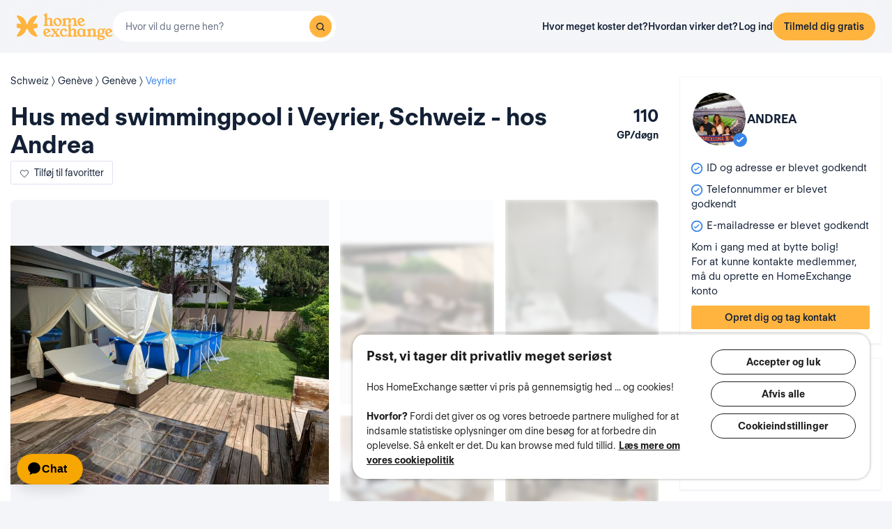

--- FILE ---
content_type: text/html; charset=UTF-8
request_url: https://www.homeexchange.com/da/feriebolig/1649599
body_size: 39110
content:
<!DOCTYPE html>


<html data-theme="regular" lang="da">
    <head>
        <meta charset="utf-8">
                    <title>Hus med swimmingpool i Veyrier, Schweiz - hos Andrea</title>
        
        <meta name="viewport" content="width=device-width, initial-scale=1.0, maximum-scale=1.0, user-scalable=no" />
        <meta http-equiv="X-UA-Compatible" content="IE=edge" />
        <meta property="fb:app_id" content="709338145818697" />
        <meta name="theme-color" content="#ffffff" />
                    <meta name="description" content="my house is a modern new built home with small garden and pool, and parking for one. it is contemporary, child friendly.">
<meta name="keywords" content="Boligbytte, gratis boligbytte, byt hus, byt hus gratis, lejlighedsbytte, byt lejlighed gratis, bo hos en vært, gratis indkvartering, feriebolig">
<meta name="google-site-verification" content="">
<meta http-equiv="Content-Language" content="da">
<meta property="og:title" content="Boligbytte : Veyrier bolig Andrea - Genève/Schweiz - HomeExchange">
<meta property="og:description" content="my house is a modern new built home with small garden and pool, and parking for one. it is contemporary, child friendly.">
<meta property="og:image" content="https://www.homeexchange.com/v1/images/1628486636/9200709?width=584&amp;height=435&amp;borders=true&amp;quality=80">
<meta property="og:image" content="https://www.homeexchange.com/v1/images/9200719?width=584&amp;height=435&amp;borders=true&amp;quality=80">
<meta property="og:image" content="https://www.homeexchange.com/v1/images/9200720?width=584&amp;height=435&amp;borders=true&amp;quality=80">
<meta property="og:image" content="https://www.homeexchange.com/v1/images/9200741?width=584&amp;height=435&amp;borders=true&amp;quality=80">
<meta property="og:image" content="https://www.homeexchange.com/v1/images/9200742?width=584&amp;height=435&amp;borders=true&amp;quality=80">
<meta property="og:image" content="https://www.homeexchange.com/v1/images/9200743?width=584&amp;height=435&amp;borders=true&amp;quality=80">
<meta property="og:image" content="https://www.homeexchange.com/v1/images/9200744?width=584&amp;height=435&amp;borders=true&amp;quality=80">
<meta property="og:image" content="https://www.homeexchange.com/v1/images/9200745?width=584&amp;height=435&amp;borders=true&amp;quality=80">
<meta property="og:image" content="https://www.homeexchange.com/v1/images/9200746?width=584&amp;height=435&amp;borders=true&amp;quality=80">
<meta property="og:image" content="https://www.homeexchange.com/v1/images/9200747?width=584&amp;height=435&amp;borders=true&amp;quality=80">
<meta property="og:image" content="https://www.homeexchange.com/v1/images/9200748?width=584&amp;height=435&amp;borders=true&amp;quality=80">
<meta property="og:image" content="https://www.homeexchange.com/v1/images/9200749?width=584&amp;height=435&amp;borders=true&amp;quality=80">
<meta property="og:image" content="https://www.homeexchange.com/v1/images/9200750?width=584&amp;height=435&amp;borders=true&amp;quality=80">
<meta property="og:image" content="https://www.homeexchange.com/v1/images/9200783?width=584&amp;height=435&amp;borders=true&amp;quality=80">
<meta property="og:image" content="https://www.homeexchange.com/v1/images/9200784?width=584&amp;height=435&amp;borders=true&amp;quality=80">
<meta property="og:image" content="https://www.homeexchange.com/v1/images/9200785?width=584&amp;height=435&amp;borders=true&amp;quality=80">
<meta property="og:image" content="https://www.homeexchange.com/v1/images/9200786?width=584&amp;height=435&amp;borders=true&amp;quality=80">
<meta property="og:site_name" content="HomeExchange">
<meta property="og:type" content="website">
        
        
        <meta name="google-play-app" content="id=com.guesttoguest.android&referrer=utm_source%3DGTG%26utm_medium%3Dwebsite%26utm_term%3Dmember_home%26utm_content%3Dbanner%26utm_campaign%3Dda_registration_application_android">

        
    <link rel="icon" type="image/png" href="https://d2kzpkef14nfxb.cloudfront.net/images/website/favicon/rebranding-2026/regular/favicon-96x96.png" sizes="96x96" />
    <link rel="icon" type="image/svg+xml" href="https://d2kzpkef14nfxb.cloudfront.net/images/website/favicon/rebranding-2026/regular/favicon.svg" />
    <link rel="shortcut icon" href="https://d2kzpkef14nfxb.cloudfront.net/images/website/favicon/rebranding-2026/regular/favicon.ico" />
    <link rel="apple-touch-icon" sizes="180x180" href="https://d2kzpkef14nfxb.cloudfront.net/images/website/favicon/rebranding-2026/regular/apple-touch-icon.png" />
        <!-- TrustBox script -->
        <script type="text/javascript" src="https://widget.trustpilot.com/bootstrap/v5/tp.widget.bootstrap.min.js" async></script>
        <!-- End TrustBox script -->

        <link rel="stylesheet" type="text/css" href='https://unpkg.com/maplibre-gl@2.2.1/dist/maplibre-gl.css' />
        <link
            rel="stylesheet"
            type="text/css"
            charset="UTF-8"
            href="https://cdnjs.cloudflare.com/ajax/libs/slick-carousel/1.6.0/slick.min.css"
        />
        <link
            rel="stylesheet"
            type="text/css"
            href="https://cdnjs.cloudflare.com/ajax/libs/slick-carousel/1.6.0/slick-theme.min.css"
        />

        <!-- Style -->
                    <link href="https://www.homeexchange.com/da/feriebolig/1649599" rel="canonical">
<link href="https://www.homeexchange.com/holiday-home/1649599" hreflang="x-default" rel="alternate">
<link href="https://www.homeexchange.fr/maison-vacances/1649599" hreflang="fr-FR" rel="alternate">
<link href="https://www.homeexchange.com/holiday-home/1649599" hreflang="en-US" rel="alternate">
<link href="https://www.homeexchange.it/case-vacanze/1649599" hreflang="it-IT" rel="alternate">
<link href="https://www.homeexchange.com/es/casas-de-vacaciones/1649599" hreflang="es-ES" rel="alternate">
<link href="https://www.homeexchange.com/pt/casas-de-ferias/1649599" hreflang="pt-PT" rel="alternate">
<link href="https://www.homeexchange.com/nl/vakantie-woning/1649599" hreflang="nl-NL" rel="alternate">
<link href="https://www.homeexchange.com/de/ferien-wohnung/1649599" hreflang="de-DE" rel="alternate">
<link href="https://www.homeexchange.com/da/feriebolig/1649599" hreflang="da-DK" rel="alternate">
<link href="https://www.homeexchange.com/sv/semester-hem/1649599" hreflang="sv-SE" rel="alternate">
<link href="https://www.homeexchange.com/nb/ferie-hjem/1649599" hreflang="nb-NO" rel="alternate">
<link href="https://www.homeexchange.com/hr/odmor-kuca/1649599" hreflang="hr-HR" rel="alternate">
            
            <link type="text/css" href="https://assets.guesttoguest.com/css/commons.cd6325f6c297f8247f0d.css" rel="stylesheet">            <link type="text/css" href="https://assets.guesttoguest.com/css/search.6e2a874090ccdbbb3367.css" rel="stylesheet">                            <link type="text/css" href="https://assets.guesttoguest.com/css/main.82ca470ae404b86fbab4.css" rel="stylesheet">                    
        <!-- Scripts -->
                    <script>
                var dataLayerDataToPush = {
                    isConnected: false,
                    locale: "da",
                    pageRoute: "holiday-home",
                    userEmail: ""
                };
                if (window.dataLayer) {
                    window.dataLayer.push(dataLayerDataToPush);
                } else {
                    window.dataLayer = [dataLayerDataToPush];
                }

                window.dataLayer = window.dataLayer || [];
                function gtag(){dataLayer.push(arguments);}
            </script>

                 <!-- Google Tag Manager -->
    <script>
        (function(w,d,s,l,i){w[l]=w[l]||[];w[l].push({'gtm.start':
        new Date().getTime(),event:'gtm.js'});var f=d.getElementsByTagName(s)[0],
        j=d.createElement(s),dl=l!='dataLayer'?'&l='+l:'';j.async=true;j.src=
        'https://www.googletagmanager.com/gtm.js?id='+i+dl;f.parentNode.insertBefore(j,f);
        })(window,document,'script','dataLayer', "GTM-KLCTBG4");
    </script>
    <!-- End Google Tag Manager -->

 <!-- Browser Update -->
<script type="text/plain" class="optanon-category-C0003">
    var $buoop = {c:2};
    function $buo_f(){
        var e = document.createElement("script");
        e.src = "//browser-update.org/update.min.js";
        document.body.appendChild(e);
    };
    try {document.addEventListener("DOMContentLoaded", $buo_f, false)}
    catch(e){window.attachEvent("onload", $buo_f)}
</script>

<!-- Hotjar Tracking Code for http://www.guesttoguest.com -->
    <script type="text/plain" class="optanon-category-C0002">
        (function(h,o,t,j,a,r) {
            h.hj = h.hj || function() {
                (h.hj.q = h.hj.q || []).push(arguments)
            };
            h._hjSettings = {hjid:279874,hjsv:5};
            a = o.getElementsByTagName('head')[0];
            r = o.createElement('script');r.async = 1;
            r.src = t + h._hjSettings.hjid + j + h._hjSettings.hjsv;
            a.appendChild(r);
        })(window,document,'//static.hotjar.com/c/hotjar-','.js?sv=');
    </script>
<!-- Hotjar Tracking Code for http://www.guesttoguest.com -->

            <script>
                window.gtg = {
                    environment: "",
                    userId: "",
                    abTest: [{"ExperimentId":"y-7MUL-QTK-lIiekzmc1QA","mapping":"homeFunnelExperience","values":[0,1],"default":1,"enabled":1},{"ExperimentId":"cmisVwLvTTaSumkAQ_YzZQ","mapping":"homeImageExperience","values":[0,1],"default":0,"enabled":1}],
                    heCollection: ""
                };
            </script>

            
                                                                        <script type="text/javascript" src="/js/js.cookie.js"></script>
<!--[if lt IE 9]><script type="text/javascript" src="/js/html5shiv.js"></script><![endif]-->
<!--[if lt IE 9]><script type="text/javascript" src="/js/respond.min.js"></script><![endif]-->
<script type="text/javascript" src="/js/jquery-3.3.1.min.js"></script>
<script type="text/javascript" src="/js/bootstrap.min.js"></script>
        
    </head>
    <body class="layout-default " data-locale="da-DK">
        <!-- Google Tag Manager (noscript) -->
        <noscript><iframe src="https://www.googletagmanager.com/ns.html?id=GTM-KLCTBG4"
        height="0" width="0" style="display:none;visibility:hidden"></iframe></noscript>
        <!-- End Google Tag Manager (noscript) -->

        <script type="text/plain" class="optanon-category-C0002" src="//www.googleadservices.com/pagead/conversion.js"></script>
        <noscript>
            <div style="display:inline;">
                <img height="1" width="1" style="border-style:none;" alt="" src="//googleads.g.doubleclick.net/pagead/viewthroughconversion/990456186/?value=0&amp;guid=ON&amp;script=0"/>
            </div>
        </noscript>

        

	


		<div id="navigation-bar-offline"></div>
		<button id="signin" class="hidden"></button>
	<button id="signup" class="hidden"></button>

                                

    

<script type="text/javascript">
    var homeId = parseInt("1649599", 10);
    var latitude = "46.17254";
    var longitude = "6.16022";
</script>






<article
    class="page home"
    id="home-view"
    data-home="1649599"
    data-user="3203296"
    data-area="homeview"
    itemScope itemType="https://schema.org/Apartment https://schema.org/Product"
>
            <link itemprop="image" href="https://image.homeexchange.fr/images/home/3203296/1649599/1707591876703416.jpg?width=185"/>
    
    <div class="container-fluid container-home">
        <meta itemprop="description" content="">
        <meta itemprop="name" content="Hus med swimmingpool i Veyrier, Schweiz - hos Andrea">
        <div class="row">
            <div class="home-content col-xs-12 col-sm-8 col-lg-9">
                <div class="row">
                    <div class="col-sm-12">
                        <div class="home-view-header-order" id="photos">
                            <section class="home-view-carousel-container">
                                <div class="home-view-carousel"></div>
                            </section>

                            <nav role="navigation" class="navigation-home">
                                <ul class="nav navbar-nav nav-home">
                                    <li role="presentation">
                                        <a href="#photos" aria-controls="photos">Billeder</a>
                                    </li>
                                    <li role="presentation">
                                        <a href="#description" aria-controls="description">Beskrivelse</a>
                                    </li>
                                    <li role="presentation">
                                        <a href="#features" aria-controls="features">Faciliteter</a>
                                    </li>
                                                                        <li role="presentation">
                                        <a href="#map" aria-controls="map">Kort</a>
                                    </li>
                                                                    </ul>
                            </nav>

                            <div class="home-view-breadcrumb-container">
                                
<ul class="breadcrumb breadcrumb-cities" itemprop="address" itemscope itemtype="http://schema.org/PostalAddress">
                                                                    <li>
                <a href="/da/boligbytte-schweiz">
                    <span itemprop="addressCountry">Schweiz</span>
                </a>
            </li>
                                                                                <li>
                <a href="/da/boligbytte-suisse/geneve">
                    <span itemprop="addressRegion">Genève</span>
                </a>
            </li>
                                                                                <li>
                <a href="/da/boligbytte-suisse/geneve/geneva">
                    <span itemprop="addressLocality">Genève</span>
                </a>
            </li>
                                                                                <li>
                <a href="/da/boligbytte-suisse/geneve/geneva/veyrier">
                    <span itemprop="addressLocality">Veyrier</span>
                </a>
            </li>
            </ul>

                            </div>

                                                            <header class="home-header">
                                    <div id="home-header">
                                                                                <div class="home-header-row">
                                            <div class="home-header-row-title">
                                                <div class="title">
                                                    <h1 id="title" class="not-verified" itemprop="name">
                                                        Hus med swimmingpool i Veyrier, Schweiz - hos Andrea
                                                    </h1>
                                                </div>
                                            </div>
                                            <div class="gp-value">110
                                                <div>GP/døgn</div>
                                            </div>
                                        </div>
                                        <button class="btn btn-white btn-signup btn-home-view-add-to-favorites"><i class="icon icon-heart"></i><span
                                                    class="btn-text">Tilføj til favoritter</span></button>
                                    </div>
                                </header>
                            
                            <div class="user-card simplified visible-xs">
                                        <div class="user-block" itemprop="offeredBy" itemscope itemtype="https://schema.org/Person">
        <div class="user-image">
            <div class="user-picture">
                <meta itemprop="name" content="Andrea"/>
                                    <button class="user-image btn-signup btn-home-view-user-profile"
                            style="background-image: url(https://image.homeexchange.fr/images/user/3203296/1707728895041091.jpg?width=200&height=200)"
                            title="Andrea"
                            data-context="contact">
                    </button>
                                                    <span class="badge-verified"></span>
                            </div>
        </div>
        <div class="user-profile">
            <div class="firstname">Andrea</div>
                    </div>
    </div>

                            </div>

                            <div class="user-badge visible-xs"></div>

                            <div class="visible-xs" id="user-verification-indicators-responsive"></div>

                            <div class="user-ambassador visible-xs"></div>

                            
                            <div class="visible-xs preferred-destinations"></div>

                            <div class="divider visible-xs" role="separator"></div>

                            <section class="home-specs">
                                <div class="home-specs-container" id="home-detail"></div>
                                <div class="readmore" data-more-link="Se sovepladser"
                                    data-collapsed-height="0">
                                    <div class="home-specs-container">
                                                                                    <div class="home-spec">
                                                <i class="icon icon-simple-bed"></i>
                                                2 enkeltsenge
                                            </div>
                                                                                                                            <div class="home-spec">
                                                <i class="icon icon-double-bed"></i>
                                                3 dobbeltsenge
                                            </div>
                                                                                                                                                                                                                                                    <div class="home-spec">
                                                <i class="icon icon-simple-bed-up"></i>
                                                1 ekstra enkeltseng
                                            </div>
                                                                                                                                                                                                    </div>
                                </div>
                            </section>

                                <div class="user-sponsor-badge-container visible-xs"></div>
            <div class="become-member-section visible-xs"></div>
    

                            <section class="home-specs-collection">
                                <div id="section-home-collection"></div>
                            </section>

                            <section id="description">
                                <div id="home_description"></div>
                            </section>
                            <section id="features">
                                <div id="home-features"></div>
                            </section>

                            
                            <section id="map">
                                <h2>Kort</h2>
                                                                    <div class="map-offline-overlay">
                                        <div class="map-offline-overlay-background"></div>
                                        <div class="map-offline-overlay-illustration">
                                            <img src="https://d2kzpkef14nfxb.cloudfront.net/images/website/search/offline-filter-placeholder-he.svg"
                                                alt=""/>
                                        </div>
                                        <div class="map-offline-overlay-content">
                                            <h4>Find ud af, hvor denne bolig befinder sig</h4>
                                            <p>Opret en konto for at låse op for kortet, komme i kontakt med andre medlemmer og blive en del af vores betroede fællesskab bestående af andre rejsende!</p>
                                        </div>
                                        <div class="map-offline-overlay-actions">
                                            <button class="btn btn-primary btn-signup btn-home-view-sign-up-map"
                                                    data-context="contact">Tilmeld dig</button>
                                        </div>
                                    </div>
                                                            </section>

                            
                                                        <section id="f-a-q">
                                <h2>
                                    Ofte stillede spørgsmål
                                </h2>
                                                                <div class="accordion" id="accordionFaq6">
                                                                            <div itemscope itemprop="mainEntity" itemtype="https://schema.org/Question"
                                            class="accordion-item">
                                            <div class="card">
                                                <div class="card-header">
                                                    <h3 class="collapsed"
                                                        data-toggle="collapse"
                                                        data-target="#collapse6" itemprop="name">
                                                        Har denne bolig en have? <span class="fa fa-angle-down down-arrow"
                                                                        aria-hidden="true"></span><span
                                                                class="fa fa-angle-up up-arrow" aria-hidden="true"></span>
                                                    </h3>
                                                </div>
                                                <div id="collapse6" class="collapse" itemscope
                                                    itemprop="acceptedAnswer" itemtype="https://schema.org/Answer">
                                                    <div itemprop="text" class="card-body">
                                                        Ja, denne bolig har en have. Du finder flere detaljer om haven og andre faciliteter på denne side.
                                                    </div>
                                                </div>
                                            </div>
                                        </div>
                                                                                                                    <div itemscope itemprop="mainEntity" itemtype="https://schema.org/Question"
                                            class="accordion-item">
                                            <div class="card">
                                                <div class="card-header">
                                                    <h3 class="collapsed"
                                                        data-toggle="collapse"
                                                        data-target="#collapse5" itemprop="name">
                                                        Har denne ejendom en swimmingpool? <span class="fa fa-angle-down down-arrow"
                                                                        aria-hidden="true"></span><span
                                                                class="fa fa-angle-up up-arrow" aria-hidden="true"></span>
                                                    </h3>
                                                </div>
                                                <div id="collapse5" class="collapse" itemscope
                                                    itemprop="acceptedAnswer" itemtype="https://schema.org/Answer">
                                                    <div itemprop="text" class="card-body">
                                                        Ja, denne lejlighed har en swimmingpool. Du finder flere detaljer om swimmingpoolen ogandre faciliteter på denne side.
                                                    </div>
                                                </div>
                                            </div>
                                        </div>
                                                                                                                    <div itemscope itemprop="mainEntity" itemtype="https://schema.org/Question"
                                            class="accordion-item">
                                            <div class="card">
                                                <div class="card-header">
                                                    <h3 class="collapsed"
                                                        data-toggle="collapse"
                                                        data-target="#collapse4" itemprop="name">
                                                        Er denne lejlighed velegnet til fjernarbejdere? <span class="fa fa-angle-down down-arrow"
                                                                        aria-hidden="true"></span><span
                                                                class="fa fa-angle-up up-arrow" aria-hidden="true"></span>
                                                    </h3>
                                                </div>
                                                <div id="collapse4" class="collapse" itemscope
                                                    itemprop="acceptedAnswer" itemtype="https://schema.org/Answer">
                                                    <div itemprop="text" class="card-body">
                                                        Ja, denne bolig har en wifi-forbindelse. Vi anbefaler, at du diskuterer dette med værten for at sikre, at hastigheden er tilstrækkelig til dine behov.
                                                    </div>
                                                </div>
                                            </div>
                                        </div>
                                                                                                                    <div itemscope itemprop="mainEntity" itemtype="https://schema.org/Question"
                                            class="accordion-item">
                                            <div class="card">
                                                <div class="card-header">
                                                    <h3 class="collapsed"
                                                        data-toggle="collapse"
                                                        data-target="#collapse3" itemprop="name">
                                                        Er der en parkeringsplads til denne bolig? <span class="fa fa-angle-down down-arrow"
                                                                        aria-hidden="true"></span><span
                                                                class="fa fa-angle-up up-arrow" aria-hidden="true"></span>
                                                    </h3>
                                                </div>
                                                <div id="collapse3" class="collapse" itemscope
                                                    itemprop="acceptedAnswer" itemtype="https://schema.org/Answer">
                                                    <div itemprop="text" class="card-body">
                                                        Ja, denne bolig har en eller flere parkeringspladser.
                                                    </div>
                                                </div>
                                            </div>
                                        </div>
                                                                                                                    <div itemscope itemprop="mainEntity" itemtype="https://schema.org/Question"
                                            class="accordion-item">
                                            <div class="card">
                                                <div class="card-header">
                                                    <h3 class="collapsed"
                                                        data-toggle="collapse"
                                                        data-target="#collapse2" itemprop="name">
                                                        Hvor mange værelser er der i denne bolig? <span class="fa fa-angle-down down-arrow"
                                                                        aria-hidden="true"></span><span
                                                                class="fa fa-angle-up up-arrow" aria-hidden="true"></span>
                                                    </h3>
                                                </div>
                                                <div id="collapse2" class="collapse" itemscope
                                                    itemprop="acceptedAnswer" itemtype="https://schema.org/Answer">
                                                    <div itemprop="text" class="card-body">
                                                        Denne bolig har 3 soveværelser.
                                                    </div>
                                                </div>
                                            </div>
                                        </div>
                                                                                                                    <div itemscope itemprop="mainEntity" itemtype="https://schema.org/Question"
                                            class="accordion-item">
                                            <div class="card">
                                                <div class="card-header">
                                                    <h3 class="collapsed"
                                                        data-toggle="collapse"
                                                        data-target="#collapse1" itemprop="name">
                                                        Hvor mane kvm er denne bolig? <span class="fa fa-angle-down down-arrow"
                                                                        aria-hidden="true"></span><span
                                                                class="fa fa-angle-up up-arrow" aria-hidden="true"></span>
                                                    </h3>
                                                </div>
                                                <div id="collapse1" class="collapse" itemscope
                                                    itemprop="acceptedAnswer" itemtype="https://schema.org/Answer">
                                                    <div itemprop="text" class="card-body">
                                                        Denne bolig er 200kvm.
                                                    </div>
                                                </div>
                                            </div>
                                        </div>
                                                                                                            </div>
                            </section>
                            
                                                            <div class="sticky-bottom visible-xs" >
                                    <div class="title">Kom i gang med at bytte bolig!</div>
                                    <p>For at kunne kontakte medlemmer, må du oprette en HomeExchange konto</p>
                                                                            <button class="btn btn-primary btn-block btn-signup signup-button"
                                                data-context="contact">Opret dig og tag kontakt</button>
                                                                    </div>
                                                    </div>
                    </div>
                </div>
            </div>
            <section
                class="home-card-sticky hidden-xs col-sm-4 col-lg-3"
                itemprop="offers"
                itemscope
                itemtype="https://schema.org/Offer"
            >
                <link itemprop="availability" href="https://schema.org/InStock">
                <div class="home-card">
                    <div class="user-card">
                                <div class="user-block" itemprop="offeredBy" itemscope itemtype="https://schema.org/Person">
        <div class="user-image">
            <div class="user-picture">
                <meta itemprop="name" content="Andrea"/>
                                    <button class="user-image btn-signup btn-home-view-user-profile"
                            style="background-image: url(https://image.homeexchange.fr/images/user/3203296/1707728895041091.jpg?width=200&height=200)"
                            title="Andrea"
                            data-context="contact">
                    </button>
                                                    <span class="badge-verified"></span>
                            </div>
        </div>
        <div class="user-profile">
            <div class="firstname">Andrea</div>
                    </div>
    </div>

                    </div>

                    <div class="user-badge"></div>
                    <div id="user-exchange-reviews"></div>
                    <div id="user-verification-indicators"></div>
                                        <div class="user-ambassador"></div>
                    <div id="user-sponsor"></div>
                                        <div class="preferred-destinations"></div>
                                            <div class="title">Kom i gang med at bytte bolig!</div>
                        <p>For at kunne kontakte medlemmer, må du oprette en HomeExchange konto</p>
                        <button class="btn btn-primary btn-block btn-signup signup-button btn-home-view-contact"
                                data-context="contact">Opret dig og tag kontakt</button>
                                                        </div>

                    <div class="user-sponsor-badge-container "></div>
            <div class="become-member-section "></div>
    
                <span itemprop="priceSpecification" itemscope itemtype="https://schema.org/UnitPriceSpecification" href="" class="guestpoints">
                    <meta itemprop="priceCurrency" content="USD">
                    <meta itemprop="price" content="110">
                    <meta itemprop="priceValidUntil" content="2030-05-20">
                    <meta class="gp-unit" itemprop="unitCode" content="DAY">
                </span>

            </section>

        </div>
    </div>
</article>
<div id="similar-homes">
    <div id="similar-homes-react"></div>
</div>




        
                    
    <span id="geoip-currency" data-geo-ip-currency="USD"></span>
        <span id="geoip-country" data-geo-ip-country="US" style="display: none;"></span>
                <div id="footer"></div>
            
                            <script>
                // should display a popup
                window.popup = "";
            </script>
            <script type="text/javascript" src="https://assets.guesttoguest.com/runtime.9159d345b81041a6c224.js"></script>            <script type="text/javascript" src="https://assets.guesttoguest.com/commons.f0e774caf062112a104a.js"></script>            <script type="text/javascript" src="https://assets.guesttoguest.com/libs.dfb1eec4705767c0aad1.js"></script>            <script type="text/javascript" src="https://assets.guesttoguest.com/modules.240854f5e0dd61224b1f.js"></script>            <script type="text/javascript" src="https://assets.guesttoguest.com/main.f673d10ff5b44d91ce2d.js"></script>            <script type="text/javascript">
    //<!--
    </script>
 <script type="text/javascript" src="https://assets.guesttoguest.com/home.47997fe1018872ce0851.js"></script> <script type="text/javascript" src="https://assets.guesttoguest.com/home-view.bc8f9a68801a9632e060.js"></script><script>
    //-->
</script>

        
                <!-- Google Tag Manager (noscript) -->
<noscript><iframe src="https://www.googletagmanager.com/ns.html?id=GTM-KLCTBG4"
height="0" width="0" style="display:none;visibility:hidden"></iframe></noscript>
<!-- End Google Tag Manager (noscript) -->

<!-- Add utm in cookies -->
<script type="text/plain" class="optanon-category-C0002">
(function() {
    function getUtmByName(name) {
        name = name.replace(/[\[]/, "\\[").replace(/[\]]/, "\\]");
        var regex = new RegExp("[\\?&amp;]" + name + "=([a-zA-Z]+)"), results = regex.exec(location.search);
        return results === null ? null : decodeURIComponent(results[1].replace(/\+/g, " "));
    }

    var now = new Date();
    var expiration = new Date(now.getFullYear() + 5, now.getMonth());
    var utm_source = getUtmByName('utm_source');
    var utm_campaign = getUtmByName('utm_campaign');
    var utm_medium = getUtmByName('utm_medium');
    var utm_term = getUtmByName('utm_term');
    var utm_content = getUtmByName('utm_content');

    // Set the cookies
    $( document ).ready(function(){
        if(utm_source !== null) {
            Cookies.set('utm_source', utm_source, { expires: expiration });
        }
        if(utm_campaign !== null) {
            Cookies.set('utm_campaign', utm_campaign, { expires: expiration });
        }
        if(utm_medium !== null) {
            Cookies.set('utm_medium', utm_medium, { expires: expiration });
        }
        if(utm_term !== null) {
            Cookies.set('utm_term', utm_term, { expires: expiration });
        }
        if(utm_content !== null) {
            Cookies.set('utm_content', utm_content, { expires: expiration });
        }
    });
})();
</script>
    </body>
</html>


--- FILE ---
content_type: application/javascript
request_url: https://assets.guesttoguest.com/home-view.bc8f9a68801a9632e060.js
body_size: 83530
content:
"use strict";(self.webpackChunkguesttoguest=self.webpackChunkguesttoguest||[]).push([[7372],{59939:(e,t,n)=>{n(26099),n(23500);var a=n(96540),r=n(5338),o=n(80083),i=n(4468),s=n(19343),l=n(76540),c=n(73587),u=n(16013),d=n(25540),m=n(64467),h=n(5556),p=n.n(h),g=n(12963),f=n(578),v=n(92394),y=function(e){function t(){return e.apply(this,arguments)||this}return(0,d.A)(t,e),t.prototype.render=function(){var e=this.props.user;return e?a.createElement("div",{className:"exchanges-reviews-info"},a.createElement("div",null,e.get("global_rating")>0&&a.createElement(v.A,{stars:e.get("global_rating")}),e.get("number_exchange")>0&&a.createElement("span",{className:"nb-exchange"},g.Ay.t("common:exchange_count",{count:e.get("number_exchange")})))):null},t}(a.PureComponent);(0,m.A)(y,"propTypes",{user:p().instanceOf(f.A)});const b=(0,o.Ng)((function(e,t){return{user:e.loadedUsers[t.userId]}}))(y);var D=n(23546),E=n(77577),A=n(99099),w=n(3299),S=n(8311),R=n(4984);const _=(0,o.Ng)(null,(function(e){return{fetchHome:(0,D.zH)(w.qi,e),fetchAvailabilities:(0,D.zH)(E.CU,e),fetchHomeRatings:(0,D.zH)(A.mN,e),fetchHomeFavorites:(0,D.zH)(R.Zw,e),fetchUser:(0,D.zH)(S.im,e)}}))((function(e){var t=e.userId,n=e.homeId,r=e.isLogged,o=e.fetchAvailabilities,i=e.fetchHomeRatings,s=e.fetchHome,l=e.fetchUser,c=e.fetchHomeFavorites;return(0,a.useEffect)((function(){s(n),r&&(o(n),c()),i(n),l(t)}),[]),!1}));var T=n(58168),C=(n(28706),n(62062),n(62010),n(44971)),k=n(12356),x=function(e){var t=window.location.pathname,n=t.lastIndexOf("/"),r=t.substring(n+1),o=e.details[r],i=o&&[].concat(o.get("shared_part")===k.A.SHARED_PART_PRIVATE_ROOM?[{name:"private-room",icon:"icon-private-room",text:g.Ay.t("home:home.view.private_room")}]:[],[{name:"type",icon:"icon-"+(o.get("type")===k.A.TYPE_APARTMENT?"flat":"house"),text:o.get("type")===k.A.TYPE_APARTMENT?g.Ay.t("home:type-flat"):g.Ay.t("home:type-home")},{name:"residence_type",icon:o.get("detail").residence_type===k.A.RESIDENCE_PRIMARY_TEMP||o.get("detail").residence_type===k.A.RESIDENCE_PRIMARY?"icon-primary-home":"icon-secondary-home",text:o.get("detail").residence_type===k.A.RESIDENCE_PRIMARY_TEMP||o.get("detail").residence_type===k.A.RESIDENCE_PRIMARY?g.Ay.t("search:filter.main_home"):g.Ay.t("search:filter.secondary_home")},{name:"capacity",icon:"icon-beds",text:o.get("capacity")>1?g.Ay.t("home:capacity_plural",{count:o.get("capacity")}):g.Ay.t("home:capacity",{count:o.get("capacity")})},{name:"bedroom_nb",icon:"icon-bedroom",text:0===o.get("detail").bedroom_nb?g.Ay.t("home:studio"):o.get("detail").bedroom_nb>1?g.Ay.t("home:bedroom_nb_plural",{count:o.get("detail").bedroom_nb}):g.Ay.t("home:bedroom_nb",{count:o.get("detail").bedroom_nb})},{name:"bathroom_nb",icon:"icon-bathroom",text:o.get("detail").bathroom_nb>1?g.Ay.t("home:bathroom_nb_plural",{count:o.get("detail").bathroom_nb}):g.Ay.t("home:bathroom_nb",{count:o.get("detail").bathroom_nb})},{name:"localized_size",icon:"icon-size",text:o.get("detail").localized_size+" "+("sqft"===o.get("detail").size_unit?"ft²":"m²")}]);return o?i.map((function(e){return a.createElement("div",(0,T.A)({key:e.name,className:"home-spec "+("capacity"===e.name?"capitalize-text":"")},"localized_size"===e.name&&{itemProp:"floorSize",itemScope:!0,itemType:"http://schema.org/QuantitativeValue"},"bedroom_nb"===e.name&&{itemProp:"numberOfRooms",itemScope:!0,itemType:"http://schema.org/QuantitativeValue"}),a.createElement("i",{className:"icon "+e.icon}),"bedroom_nb"===e.name&&a.createElement("meta",{itemProp:"value",content:o.get("detail").bedroom_nb}),"localized_size"===e.name&&a.createElement("meta",{itemProp:"unitCode",content:"m2"===o.get("detail").size_unit?"MTK":"FTK"}),e.text)})):a.createElement(C.A,null)};x.propTypes={details:p().object};const N=(0,o.Ng)((function(e){return{details:e.loadedHomes}}))(x);var P=n(63167),M=function(e){var t,n;return e.home?null!==(t=e.user)&&void 0!==t&&t.isUserEligibleCollection()||null===(n=e.home)||void 0===n||!n.get("is_collection")?null:a.createElement("div",{className:"container-collection-home-view container-eligible-collection"},a.createElement("img",{alt:"container-collection-home-view",className:"img-he-collection-block",src:P.A.getCloudfrontDomain()+"/images/website/home/HE-LUXE_LOGO_BLANC&BEIGE.svg"}),a.createElement("div",{className:"container-text-he-collection"},a.createElement("p",{dangerouslySetInnerHTML:{__html:g.Ay.t("home:exceptional_stylish")}}),a.createElement("p",{dangerouslySetInnerHTML:{__html:g.Ay.t("home:this_home_part_collection")}}),a.createElement("a",{className:"he-collection-p p-eligible-collection",href:g.Ay.t("common:gtg.url")+"collection"},g.Ay.t("common:learn_more")))):a.createElement(C.A,null)};M.propTypes={home:p().instanceOf(k.A),user:p().instanceOf(f.A)};const I=(0,o.Ng)((function(e,t){return{home:e.loadedHomes[t.homeId],user:e.user}}))(M);var L=n(25567),O=function(e){return e.home&&e.user?a.createElement(a.Fragment,null,e.home.get("shared_part")===k.A.SHARED_PART_PRIVATE_ROOM&&a.createElement("div",null,g.Ay.t("home:home.view.private_room").toUpperCase()),a.createElement(L.A,{home:e.home,user:e.user}),a.createElement("div",{className:"home-header-row"},a.createElement("div",{className:"home-header-row-title"},e.home.isVerified()&&a.createElement("span",{className:"badge-verified"}),a.createElement("div",{className:"title"},a.createElement("h1",{id:"title",className:e.home.isVerified()?"verified":"not-verified",itemProp:"name"},e.home.title().substring(0,k.A.HOME_LIMIT_TITLE_CHARACTERS)))),a.createElement("div",{className:"gp-value"},e.home&&e.home.get("guestpoint"),a.createElement("div",null,"GP ",g.Ay.t("home:night"))))):a.createElement(C.A,null)};O.propTypes={home:p().instanceOf(k.A),user:p().instanceOf(f.A)};const F=(0,o.Ng)((function(e,t){return{user:e.user,home:e.loadedHomes[t.homeId]}}))(O);n(2008);var V=n(76021),U=n(75938),H=n.n(U),B=n(24730),z=n(52003),j=n(85561),q=n(46942),K=n.n(q),Z=n(29423),W=n.n(Z),G=n(90699),Y=n(38009),J=n(42022),Q={active:p().bool,disabled:p().bool,block:p().bool,onClick:p().func,componentClass:W(),href:p().string,type:p().oneOf(["button","reset","submit"])},X=function(e){function t(){return e.apply(this,arguments)||this}(0,j.A)(t,e);var n=t.prototype;return n.renderAnchor=function(e,t){return a.createElement(J.A,(0,z.A)({},e,{className:K()(t,e.disabled&&"disabled")}))},n.renderButton=function(e,t){var n=e.componentClass,r=(0,B.A)(e,["componentClass"]),o=n||"button";return a.createElement(o,(0,z.A)({},r,{type:r.type||"button",className:t}))},n.render=function(){var e,t=this.props,n=t.active,a=t.block,r=t.className,o=(0,B.A)(t,["active","block","className"]),i=(0,G.UM)(o),s=i[0],l=i[1],c=(0,z.A)({},(0,G.nG)(s),((e={active:n})[(0,G.Pl)(s,"block")]=a,e)),u=K()(r,c);return l.href?this.renderAnchor(l,u):this.renderButton(l,u)},t}(a.Component);X.propTypes=Q,X.defaultProps={active:!1,block:!1,disabled:!1};const ee=(0,G.in)("btn",(0,G.Ep)([Y.or.LARGE,Y.or.SMALL,Y.or.XSMALL],(0,G.EP)(H()(Y.Uw).concat([Y.OF.DEFAULT,Y.OF.PRIMARY,Y.OF.LINK]),Y.OF.DEFAULT,X)));var te=n(62554),ne=n(57392),ae=n(51725),re=n(70726),oe=(n(27495),n(5746),n(10467)),ie=n(54756),se=n.n(ie),le=(n(69085),n(79432),n(54554),n(50113),n(38781),n(90744),n(42762),n(2892),n(23792),n(31415),n(47764),n(62953),n(64251)),ce=n(48478),ue=n(78471),de=n(59585),me=n(34880),he=n(65444),pe=n(38996),ge=n(27867),fe=n(35831),ve=n(62007),ye=n(28075),be=n(97271),De=n(74848),Ee=n(31511);const Ae={element:"_element_erxq7_59",margin:"_margin_erxq7_62","element-title":"_element-title_erxq7_69"},we=({className:e,elements:t,margin:n=!0})=>{const a=(0,Ee.c)(Ae.container,e);return(0,De.jsx)("ol",{className:a,children:t.map(((e,t)=>(0,De.jsxs)("li",{className:(0,Ee.c)(Ae.element,n&&Ae.margin),children:[(0,De.jsx)("span",{className:Ae["element-title"],children:e.title}),(0,De.jsx)(he.T,{children:e.text})]},`list-element-${t}`)))})};var Se=n(4096),Re=n(66283),_e=n(41930),Te=function(e){function t(t){var n;return(n=e.call(this,t)||this).state={messagePrewritten:!1,lastMessage:null},n.messageChange=n.messageChange.bind(n),n.getPreWrittenMessage=n.getPreWrittenMessage.bind(n),n.switchMessage=n.switchMessage.bind(n),n.shouldDisplayMessageTemplate=n.shouldDisplayMessageTemplate.bind(n),n.onTrackNavigationButton=n.onTrackNavigationButton.bind(n),n.handleOnCopyLastMessage=n.handleOnCopyLastMessage.bind(n),n.getLastMessage=n.getLastMessage.bind(n),n}(0,d.A)(t,e);var n=t.prototype;return n.componentDidUpdate=function(e){var t=this.props,n=t.exchangeType,a=t.onChange;e.exchangeType!==n&&this.state.messagePrewritten&&a(this.getPreWrittenMessage())},n.componentDidMount=function(){this.getLastMessage()},n.messageChange=function(e){var t=this.props.onChange;e&&t(e.target.value||"")},n.getPreWrittenMessage=function(){var e=this.props,t=e.user,n=e.home;return g.Ay.t("exchange:page.exchangeRequest.message.input.template",{HostName:n.get("user").get("first_name"),GuestName:t.get("first_name")})},n.switchMessage=function(e){e.preventDefault();var t=this.props.onChange,n=this.state.messagePrewritten,a="";n||(a=this.getPreWrittenMessage()),this.setState({messagePrewritten:!n},(function(){$("#content").trigger("change")})),this.onTrackNavigationButton(_e.T6.USE_A_TEMPLATE_MESSAGE),t(a)},n.shouldDisplayMessageTemplate=function(){return this.props.conversationsStats.nb_conversations_created_by_user<15},n.onTrackNavigationButton=function(e){var t=(0,Re.A)(this.props.user).fetchNavigation;ae.A.trackGTM("button",t(_e.qZ.CLICK,_e.IE.CONTACT_MODAL,e))},n.getLastMessage=function(){var e=this,t=this.props,n=t.user,a=t.home,r=t.accessToken,o=t.refreshToken,i=n.get("id"),s=a.get("user").get("first_name"),l=a.firstAdmin();(0,fe.c7)(i,encodeURIComponent(s),encodeURIComponent(l),{access_token:r,refresh_token:o}).then((function(t){var n=t.stayRequestMessage;e.props.onChange(n),e.setState({lastMessage:n})}))},n.handleOnCopyLastMessage=function(e){var t=this.props.onChange,n=this.state.lastMessage;e.preventDefault(),t(n),this.onTrackNavigationButton(_e.T6.COPY_MY_LAST_REQUEST)},n.render=function(){var e=this,t=this.props,n=t.home,r=t.hasError,o=t.message,i=this.state.lastMessage;return a.createElement(ge.s,{className:"message-field",direction:"column",gap:"1"},a.createElement(ge.s,{alignItems:"center",gap:"3"},a.createElement(ye.I,{name:"pencil"}),a.createElement(he.T,{color:r?"error":"default",isBold:!0},g.Ay.t("exchange:page.exchangeRequest.message.input.label"))),a.createElement(he.T,{dangerouslySetInnerHTML:{__html:g.Ay.t("exchange:page.exchangeRequest.message.input.helper",{hostName:n.get("user").get("first_name")})}}),a.createElement(be.N,{className:"message-field-collapsible",labelClosed:g.Ay.t("exchange:page.exchangeRequest.tips.collapsible.title"),labelOpen:g.Ay.t("exchange:page.exchangeRequest.tips.collapsible.title"),openOn:"bottom",isHighlighted:!0,onChange:function(t){t&&e.onTrackNavigationButton(_e.T6.TIPS_FROM_OUR_COMMUNITY)}},a.createElement(we,{elements:[{title:g.Ay.t("exchange:page.exchangeRequest.tips.collapsible.title1"),text:g.Ay.t("exchange:page.exchangeRequest.tips.collapsible.body1")},{title:g.Ay.t("exchange:page.exchangeRequest.tips.collapsible.title2"),text:g.Ay.t("exchange:page.exchangeRequest.tips.collapsible.body2")},{title:g.Ay.t("exchange:page.exchangeRequest.tips.collapsible.title3"),text:g.Ay.t("exchange:page.exchangeRequest.tips.collapsible.body3")}]})),a.createElement(ge.s,{className:"message-field-text-area-container",gap:"2",direction:"column"},a.createElement(Se.T,{isFullWidth:!0,status:r?"error":null,value:o,onChange:this.messageChange,onBlur:this.messageChange,placeholder:g.Ay.t("exchange:page.exchangeRequest.message.input.placeholder"),message:g.Ay.t("common:validity_valueMissing")}),i&&a.createElement(de.L,{color:"secondary",href:"#",onClick:this.handleOnCopyLastMessage},g.Ay.t("exchange:page.exchangeRequest.message.lastMessage.cta"))),this.shouldDisplayMessageTemplate()&&a.createElement(me.C,null,a.createElement(he.T,{isBold:!0},g.Ay.t("exchange:page.exchangeRequest.message.input.callout.title")),a.createElement(he.T,null,g.Ay.t("exchange:page.exchangeRequest.message.input.callout.body")),a.createElement(de.L,{onClick:this.switchMessage},g.Ay.t("exchange:page.exchangeRequest.message.input.callout.cta"))))},t}(a.PureComponent);(0,m.A)(Te,"propTypes",{user:p().instanceOf(f.A).isRequired,home:p().instanceOf(k.A).isRequired,exchangeType:p().number.isRequired,conversationsStats:p().boolean,hasError:p().boolean,onChange:p().func,accessToken:p().string.isRequired,refreshToken:p().string.isRequired,message:p().string.isRequired});const Ce=(0,o.Ng)((function(e){return{accessToken:e.auth.accessToken,refreshToken:e.auth.refreshToken}}))(Te);var ke=n(55818),xe=n(64273),Ne=n(56882),Pe=n(19508),Me=n(70220);const Ie=function(e){var t,n=e.guestsData,r=e.onNbGuestChange,o=(null===(t=null==n?void 0:n.size)||void 0===t?void 0:t.beds)||{},i=o.adults,s=o.children,l=o.babies,c=function(e,t){var a,o=(null===(a=null==n?void 0:n.size)||void 0===a?void 0:a.beds)||{},i=o.adults,s=o.children,l=o.babies;return"adults"===e?r(t,s,l):"children"===e?r(i,t,l):r(i,s,t)};return a.createElement("div",{className:"container-counter-guests"},a.createElement("div",null,a.createElement(Me.p,{inputInitialValue:i||1,label:g.Ay.t("user:traveler.type_adult_plural"),onChange:function(e){return c("adults",e)},maxValue:19,minValue:1})),a.createElement("div",null,a.createElement(Me.p,{inputInitialValue:s||0,label:g.Ay.t("user:traveler.type_child_plural"),onChange:function(e){return c("children",e)},maxValue:19})),a.createElement("div",null,a.createElement(Me.p,{inputInitialValue:l||0,label:g.Ay.t("user:traveler.type_baby_plural"),onChange:function(e){return c("babies",e)},maxValue:19})))};var Le=n(76182),$e=n(95093),Oe=n.n($e),Fe=(0,n(77784).extendMoment)(Oe());const Ve=function(e){var t=e.onChange,n=e.startOn,r=e.endOn,o=e.availabilities,i=e.exchangeType,s=e.hasTypeExchangeError,l=function(e){if(!(n&&r&&o&&0!==o.length&&i&&i!==ne.A.AVAILABLE.value))return!0;var t=Fe.range(n,r);return!o.find((function(e){return e.get("type")!==ne.A.AVAILABLE.type&&e.range().overlaps(t)}))||o.some((function(n){var a;return n.range().overlaps(t)&&(ne.A.AVAILABLE.type===n.get("type")||(null===(a=ne.A.getAvailability(n.get("type")))||void 0===a?void 0:a.value)===e)}))},c=l(ne.A.RECIPROCAL.value),u=l(ne.A.NON_RECIPROCAL.value);return a.createElement(Le.z,{ariaLabel:g.Ay.t("exchange:exhange_type"),label:g.Ay.t("exchange:exhange_type"),placeholder:g.Ay.t("exchange:page.exchangeRequest.typeExchange.input.placeholder"),message:g.Ay.t("exchange:page.exchangeRequest.typeExchange.input.error"),items:[{id:ne.A.AVAILABLE.value,value:ne.A.AVAILABLE.value.toString(),displayedValue:g.Ay.t(ne.A.AVAILABLE.selectPopupText),disabled:!(c&&u)},{id:ne.A.RECIPROCAL.value,value:ne.A.RECIPROCAL.value.toString(),displayedValue:g.Ay.t(ne.A.RECIPROCAL.selectPopupText),disabled:!c},{id:ne.A.NON_RECIPROCAL.value,value:ne.A.NON_RECIPROCAL.value.toString(),displayedValue:g.Ay.t(ne.A.NON_RECIPROCAL.selectPopupText),disabled:!u}],onChange:function(e){return t(e?Number(e):void 0)},status:s?"error":void 0,value:void 0===i?void 0:i.toString()})};var Ue=n(77824);function He(e,t,n){(function(e,t){if(t.has(e))throw new TypeError("Cannot initialize the same private elements twice on an object")})(e,t),t.set(e,n)}function Be(e,t){return e-t*Math.floor(e/t)}function ze(e,t,n,a){let r=(t=qe(e,t))-1,o=-2;return n<=2?o=0:je(t)&&(o=-1),1721425+365*r+Math.floor(r/4)-Math.floor(r/100)+Math.floor(r/400)+Math.floor((367*n-362)/12+o+a)}function je(e){return e%4==0&&(e%100!=0||e%400==0)}function qe(e,t){return"BC"===e?1-t:t}function Ke(e){let t="AD";return e<=0&&(t="BC",e=1-e),[t,e]}const Ze={standard:[31,28,31,30,31,30,31,31,30,31,30,31],leapyear:[31,29,31,30,31,30,31,31,30,31,30,31]};class We{fromJulianDay(e){let t=e,n=t-1721426,a=Math.floor(n/146097),r=Be(n,146097),o=Math.floor(r/36524),i=Be(r,36524),s=Math.floor(i/1461),l=Be(i,1461),c=Math.floor(l/365),u=400*a+100*o+4*s+c+(4!==o&&4!==c?1:0),[d,m]=Ke(u),h=t-ze(d,m,1,1),p=2;t<ze(d,m,3,1)?p=0:je(m)&&(p=1);let g=Math.floor((12*(h+p)+373)/367),f=t-ze(d,m,g,1)+1;return new Qt(d,m,g,f)}toJulianDay(e){return ze(e.era,e.year,e.month,e.day)}getDaysInMonth(e){return Ze[je(e.year)?"leapyear":"standard"][e.month-1]}getMonthsInYear(e){return 12}getDaysInYear(e){return je(e.year)?366:365}getYearsInEra(e){return 9999}getEras(){return["BC","AD"]}isInverseEra(e){return"BC"===e.era}balanceDate(e){e.year<=0&&(e.era="BC"===e.era?"AD":"BC",e.year=1-e.year)}constructor(){this.identifier="gregory"}}const Ge={"001":1,AD:1,AE:6,AF:6,AI:1,AL:1,AM:1,AN:1,AR:1,AT:1,AU:1,AX:1,AZ:1,BA:1,BE:1,BG:1,BH:6,BM:1,BN:1,BY:1,CH:1,CL:1,CM:1,CN:1,CR:1,CY:1,CZ:1,DE:1,DJ:6,DK:1,DZ:6,EC:1,EE:1,EG:6,ES:1,FI:1,FJ:1,FO:1,FR:1,GB:1,GE:1,GF:1,GP:1,GR:1,HR:1,HU:1,IE:1,IQ:6,IR:6,IS:1,IT:1,JO:6,KG:1,KW:6,KZ:1,LB:1,LI:1,LK:1,LT:1,LU:1,LV:1,LY:6,MC:1,MD:1,ME:1,MK:1,MN:1,MQ:1,MV:5,MY:1,NL:1,NO:1,NZ:1,OM:6,PL:1,QA:6,RE:1,RO:1,RS:1,RU:1,SD:6,SE:1,SI:1,SK:1,SM:1,SY:6,TJ:1,TM:1,TR:1,UA:1,UY:1,UZ:1,VA:1,VN:1,XK:1};function Ye(e,t){return t=_t(t,e.calendar),e.era===t.era&&e.year===t.year&&e.month===t.month&&e.day===t.day}function Je(e,t){return Qe(e.calendar,t.calendar)&&Ye(e,t)}function Qe(e,t){var n,a,r,o;return null!==(o=null!==(r=null===(n=e.isEqual)||void 0===n?void 0:n.call(e,t))&&void 0!==r?r:null===(a=t.isEqual)||void 0===a?void 0:a.call(t,e))&&void 0!==o?o:e.identifier===t.identifier}const Xe={sun:0,mon:1,tue:2,wed:3,thu:4,fri:5,sat:6};function et(e,t,n){let a=e.calendar.toJulianDay(e),r=n?Xe[n]:function(e){let t=dt.get(e);if(!t){if(Intl.Locale){let n=new Intl.Locale(e);if("getWeekInfo"in n&&(t=n.getWeekInfo(),t))return dt.set(e,t),t.firstDay}let n=function(e){if(Intl.Locale){let t=ut.get(e);return t||(t=new Intl.Locale(e).maximize().region,t&&ut.set(e,t)),t}let t=e.split("-")[1];return"u"===t?void 0:t}(e);if(e.includes("-fw-")){let n=e.split("-fw-")[1].split("-")[0];t="mon"===n?{firstDay:1}:"tue"===n?{firstDay:2}:"wed"===n?{firstDay:3}:"thu"===n?{firstDay:4}:"fri"===n?{firstDay:5}:"sat"===n?{firstDay:6}:{firstDay:0}}else t=e.includes("-ca-iso8601")?{firstDay:1}:{firstDay:n&&Ge[n]||0};dt.set(e,t)}return t.firstDay}(t),o=Math.ceil(a+1-r)%7;return o<0&&(o+=7),o}function tt(e){return St(function(e){return wt(Date.now(),e)}(e))}function nt(e,t){return e.calendar.toJulianDay(e)-t.calendar.toJulianDay(t)}function at(e,t){return rt(e)-rt(t)}function rt(e){return 36e5*e.hour+6e4*e.minute+1e3*e.second+e.millisecond}let ot=null;function it(){return null==ot&&(ot=(new Intl.DateTimeFormat).resolvedOptions().timeZone),ot}function st(e){return e.subtract({days:e.day-1})}function lt(e){return e.add({days:e.calendar.getDaysInMonth(e)-e.day})}function ct(e,t,n){let a=et(e,t,n);return e.subtract({days:a})}const ut=new Map,dt=new Map;function mt(e,t,n){let a=e.calendar.getDaysInMonth(e);return Math.ceil((et(st(e),t,n)+a)/7)}function ht(e,t){return e&&t?e.compare(t)<=0?e:t:e||t}function pt(e,t){return e&&t?e.compare(t)>=0?e:t:e||t}function gt(e){return ft(qe((e=_t(e,new We)).era,e.year),e.month,e.day,e.hour,e.minute,e.second,e.millisecond)}function ft(e,t,n,a,r,o,i){let s=new Date;return s.setUTCHours(a,r,o,i),s.setUTCFullYear(e,t-1,n),s.getTime()}function vt(e,t){if("UTC"===t)return 0;if(e>0&&t===it())return-6e4*new Date(e).getTimezoneOffset();let{year:n,month:a,day:r,hour:o,minute:i,second:s}=bt(e,t);return ft(n,a,r,o,i,s,0)-1e3*Math.floor(e/1e3)}const yt=new Map;function bt(e,t){let n=yt.get(t);n||(n=new Intl.DateTimeFormat("en-US",{timeZone:t,hour12:!1,era:"short",year:"numeric",month:"numeric",day:"numeric",hour:"numeric",minute:"numeric",second:"numeric"}),yt.set(t,n));let a=n.formatToParts(new Date(e)),r={};for(let e of a)"literal"!==e.type&&(r[e.type]=e.value);return{year:"BC"===r.era||"B"===r.era?1-r.year:+r.year,month:+r.month,day:+r.day,hour:"24"===r.hour?0:+r.hour,minute:+r.minute,second:+r.second}}const Dt=864e5;function Et(e,t,n="compatible"){let a=Rt(e);if("UTC"===t)return gt(a);if(t===it()&&"compatible"===n){a=_t(a,new We);let e=new Date,t=qe(a.era,a.year);return e.setFullYear(t,a.month-1,a.day),e.setHours(a.hour,a.minute,a.second,a.millisecond),e.getTime()}let r=gt(a),o=vt(r-Dt,t),i=vt(r+Dt,t),s=function(e,t,n,a){return(n===a?[n]:[n,a]).filter((n=>function(e,t,n){let a=bt(n,t);return e.year===a.year&&e.month===a.month&&e.day===a.day&&e.hour===a.hour&&e.minute===a.minute&&e.second===a.second}(e,t,n)))}(a,t,r-o,r-i);if(1===s.length)return s[0];if(s.length>1)switch(n){case"compatible":case"earlier":return s[0];case"later":return s[s.length-1];case"reject":throw new RangeError("Multiple possible absolute times found")}switch(n){case"earlier":return Math.min(r-o,r-i);case"compatible":case"later":return Math.max(r-o,r-i);case"reject":throw new RangeError("No such absolute time found")}}function At(e,t,n="compatible"){return new Date(Et(e,t,n))}function wt(e,t){let n=vt(e,t),a=new Date(e+n),r=a.getUTCFullYear(),o=a.getUTCMonth()+1,i=a.getUTCDate(),s=a.getUTCHours(),l=a.getUTCMinutes(),c=a.getUTCSeconds(),u=a.getUTCMilliseconds();return new rn(r<1?"BC":"AD",r<1?1-r:r,o,i,t,n,s,l,c,u)}function St(e){return new Qt(e.calendar,e.era,e.year,e.month,e.day)}function Rt(e,t){let n=0,a=0,r=0,o=0;if("timeZone"in e)({hour:n,minute:a,second:r,millisecond:o}=e);else if("hour"in e&&!t)return e;return t&&({hour:n,minute:a,second:r,millisecond:o}=t),new nn(e.calendar,e.era,e.year,e.month,e.day,n,a,r,o)}function _t(e,t){if(Qe(e.calendar,t))return e;let n=t.fromJulianDay(e.calendar.toJulianDay(e)),a=e.copy();return a.calendar=t,a.era=n.era,a.year=n.year,a.month=n.month,a.day=n.day,Pt(a),a}const Tt=36e5;function Ct(e,t){let n=e.copy(),a="hour"in n?Vt(n,t):0;kt(n,t.years||0),n.calendar.balanceYearMonth&&n.calendar.balanceYearMonth(n,e),n.month+=t.months||0,xt(n),Nt(n),n.day+=7*(t.weeks||0),n.day+=t.days||0,n.day+=a,function(e){for(;e.day<1;)e.month--,xt(e),e.day+=e.calendar.getDaysInMonth(e);for(;e.day>e.calendar.getDaysInMonth(e);)e.day-=e.calendar.getDaysInMonth(e),e.month++,xt(e)}(n),n.calendar.balanceDate&&n.calendar.balanceDate(n),n.year<1&&(n.year=1,n.month=1,n.day=1);let r=n.calendar.getYearsInEra(n);if(n.year>r){var o,i;let e=null===(o=(i=n.calendar).isInverseEra)||void 0===o?void 0:o.call(i,n);n.year=r,n.month=e?1:n.calendar.getMonthsInYear(n),n.day=e?1:n.calendar.getDaysInMonth(n)}n.month<1&&(n.month=1,n.day=1);let s=n.calendar.getMonthsInYear(n);return n.month>s&&(n.month=s,n.day=n.calendar.getDaysInMonth(n)),n.day=Math.max(1,Math.min(n.calendar.getDaysInMonth(n),n.day)),n}function kt(e,t){var n,a;!(null===(n=(a=e.calendar).isInverseEra)||void 0===n)&&n.call(a,e)&&(t=-t),e.year+=t}function xt(e){for(;e.month<1;)kt(e,-1),e.month+=e.calendar.getMonthsInYear(e);let t=0;for(;e.month>(t=e.calendar.getMonthsInYear(e));)e.month-=t,kt(e,1)}function Nt(e){e.month=Math.max(1,Math.min(e.calendar.getMonthsInYear(e),e.month)),e.day=Math.max(1,Math.min(e.calendar.getDaysInMonth(e),e.day))}function Pt(e){e.calendar.constrainDate&&e.calendar.constrainDate(e),e.year=Math.max(1,Math.min(e.calendar.getYearsInEra(e),e.year)),Nt(e)}function Mt(e){let t={};for(let n in e)"number"==typeof e[n]&&(t[n]=-e[n]);return t}function It(e,t){return Ct(e,Mt(t))}function Lt(e,t){let n=e.copy();return null!=t.era&&(n.era=t.era),null!=t.year&&(n.year=t.year),null!=t.month&&(n.month=t.month),null!=t.day&&(n.day=t.day),Pt(n),n}function $t(e,t){let n=e.copy();return null!=t.hour&&(n.hour=t.hour),null!=t.minute&&(n.minute=t.minute),null!=t.second&&(n.second=t.second),null!=t.millisecond&&(n.millisecond=t.millisecond),Ot(n),n}function Ot(e){e.millisecond=Math.max(0,Math.min(e.millisecond,1e3)),e.second=Math.max(0,Math.min(e.second,59)),e.minute=Math.max(0,Math.min(e.minute,59)),e.hour=Math.max(0,Math.min(e.hour,23))}function Ft(e,t){let n=e%t;return n<0&&(n+=t),n}function Vt(e,t){return e.hour+=t.hours||0,e.minute+=t.minutes||0,e.second+=t.seconds||0,e.millisecond+=t.milliseconds||0,function(e){e.second+=Math.floor(e.millisecond/1e3),e.millisecond=Ft(e.millisecond,1e3),e.minute+=Math.floor(e.second/60),e.second=Ft(e.second,60),e.hour+=Math.floor(e.minute/60),e.minute=Ft(e.minute,60);let t=Math.floor(e.hour/24);return e.hour=Ft(e.hour,24),t}(e)}function Ut(e,t){let n=e.copy();return Vt(n,t),n}function Ht(e,t,n,a){let r=e.copy();switch(t){case"era":{let t=e.calendar.getEras(),o=t.indexOf(e.era);if(o<0)throw new Error("Invalid era: "+e.era);o=zt(o,n,0,t.length-1,a?.round),r.era=t[o],Pt(r);break}case"year":var o,i;!(null===(o=(i=r.calendar).isInverseEra)||void 0===o)&&o.call(i,r)&&(n=-n),r.year=zt(e.year,n,-1/0,9999,a?.round),r.year===-1/0&&(r.year=1),r.calendar.balanceYearMonth&&r.calendar.balanceYearMonth(r,e);break;case"month":r.month=zt(e.month,n,1,e.calendar.getMonthsInYear(e),a?.round);break;case"day":r.day=zt(e.day,n,1,e.calendar.getDaysInMonth(e),a?.round);break;default:throw new Error("Unsupported field "+t)}return e.calendar.balanceDate&&e.calendar.balanceDate(r),Pt(r),r}function Bt(e,t,n,a){let r=e.copy();switch(t){case"hour":{let t=e.hour,o=0,i=23;if(12===a?.hourCycle){let e=t>=12;o=e?12:0,i=e?23:11}r.hour=zt(t,n,o,i,a?.round);break}case"minute":r.minute=zt(e.minute,n,0,59,a?.round);break;case"second":r.second=zt(e.second,n,0,59,a?.round);break;case"millisecond":r.millisecond=zt(e.millisecond,n,0,999,a?.round);break;default:throw new Error("Unsupported field "+t)}return r}function zt(e,t,n,a,r=!1){if(r){(e+=Math.sign(t))<n&&(e=a);let r=Math.abs(t);(e=t>0?Math.ceil(e/r)*r:Math.floor(e/r)*r)>a&&(e=n)}else(e+=t)<n?e=a-(n-e-1):e>a&&(e=n+(e-a-1));return e}function jt(e,t){let n;return n=null!=t.years&&0!==t.years||null!=t.months&&0!==t.months||null!=t.weeks&&0!==t.weeks||null!=t.days&&0!==t.days?Et(Ct(Rt(e),{years:t.years,months:t.months,weeks:t.weeks,days:t.days}),e.timeZone):gt(e)-e.offset,n+=t.milliseconds||0,n+=1e3*(t.seconds||0),n+=6e4*(t.minutes||0),n+=36e5*(t.hours||0),_t(wt(n,e.timeZone),e.calendar)}const qt=/^([+-]\d{6}|\d{4})-(\d{2})-(\d{2})$/;function Kt(e,t,n){let a=Number(e);if(a<t||a>n)throw new RangeError(`Value out of range: ${t} <= ${a} <= ${n}`);return a}function Zt(e){return`${String(e.hour).padStart(2,"0")}:${String(e.minute).padStart(2,"0")}:${String(e.second).padStart(2,"0")}${e.millisecond?String(e.millisecond/1e3).slice(1):""}`}function Wt(e){let t,n=_t(e,new We);return t="BC"===n.era?1===n.year?"0000":"-"+String(Math.abs(1-n.year)).padStart(6,"00"):String(n.year).padStart(4,"0"),`${t}-${String(n.month).padStart(2,"0")}-${String(n.day).padStart(2,"0")}`}function Gt(e){return`${Wt(e)}T${Zt(e)}`}function Yt(e){let t,n="object"==typeof e[0]?e.shift():new We;if("string"==typeof e[0])t=e.shift();else{let e=n.getEras();t=e[e.length-1]}return[n,t,e.shift(),e.shift(),e.shift()]}var Jt=new WeakMap;class Qt{copy(){return this.era?new Qt(this.calendar,this.era,this.year,this.month,this.day):new Qt(this.calendar,this.year,this.month,this.day)}add(e){return Ct(this,e)}subtract(e){return It(this,e)}set(e){return Lt(this,e)}cycle(e,t,n){return Ht(this,e,t,n)}toDate(e){return At(this,e)}toString(){return Wt(this)}compare(e){return nt(this,e)}constructor(...e){He(this,Jt,{writable:!0,value:void 0});let[t,n,a,r,o]=Yt(e);this.calendar=t,this.era=n,this.year=a,this.month=r,this.day=o,Pt(this)}}var Xt=new WeakMap;class en{copy(){return new en(this.hour,this.minute,this.second,this.millisecond)}add(e){return Ut(this,e)}subtract(e){return function(e,t){return Ut(e,Mt(t))}(this,e)}set(e){return $t(this,e)}cycle(e,t,n){return Bt(this,e,t,n)}toString(){return Zt(this)}compare(e){return at(this,e)}constructor(e=0,t=0,n=0,a=0){He(this,Xt,{writable:!0,value:void 0}),this.hour=e,this.minute=t,this.second=n,this.millisecond=a,Ot(this)}}var tn=new WeakMap;class nn{copy(){return this.era?new nn(this.calendar,this.era,this.year,this.month,this.day,this.hour,this.minute,this.second,this.millisecond):new nn(this.calendar,this.year,this.month,this.day,this.hour,this.minute,this.second,this.millisecond)}add(e){return Ct(this,e)}subtract(e){return It(this,e)}set(e){return Lt($t(this,e),e)}cycle(e,t,n){switch(e){case"era":case"year":case"month":case"day":return Ht(this,e,t,n);default:return Bt(this,e,t,n)}}toDate(e,t){return At(this,e,t)}toString(){return Gt(this)}compare(e){let t=nt(this,e);return 0===t?at(this,Rt(e)):t}constructor(...e){He(this,tn,{writable:!0,value:void 0});let[t,n,a,r,o]=Yt(e);this.calendar=t,this.era=n,this.year=a,this.month=r,this.day=o,this.hour=e.shift()||0,this.minute=e.shift()||0,this.second=e.shift()||0,this.millisecond=e.shift()||0,Pt(this)}}var an=new WeakMap;class rn{copy(){return this.era?new rn(this.calendar,this.era,this.year,this.month,this.day,this.timeZone,this.offset,this.hour,this.minute,this.second,this.millisecond):new rn(this.calendar,this.year,this.month,this.day,this.timeZone,this.offset,this.hour,this.minute,this.second,this.millisecond)}add(e){return jt(this,e)}subtract(e){return function(e,t){return jt(e,Mt(t))}(this,e)}set(e,t){return function(e,t,n){let a=Rt(e),r=$t(Lt(a,t),t);return 0===r.compare(a)?e:_t(wt(Et(r,e.timeZone,n),e.timeZone),e.calendar)}(this,e,t)}cycle(e,t,n){return function(e,t,n,a){switch(t){case"hour":{let t=0,r=23;if(12===a?.hourCycle){let n=e.hour>=12;t=n?12:0,r=n?23:11}let o=Rt(e),i=_t($t(o,{hour:t}),new We),s=[Et(i,e.timeZone,"earlier"),Et(i,e.timeZone,"later")].filter((t=>wt(t,e.timeZone).day===i.day))[0],l=_t($t(o,{hour:r}),new We),c=[Et(l,e.timeZone,"earlier"),Et(l,e.timeZone,"later")].filter((t=>wt(t,e.timeZone).day===l.day)).pop(),u=gt(e)-e.offset,d=Math.floor(u/Tt),m=u%Tt;return u=zt(d,n,Math.floor(s/Tt),Math.floor(c/Tt),a?.round)*Tt+m,_t(wt(u,e.timeZone),e.calendar)}case"minute":case"second":case"millisecond":return Bt(e,t,n,a);case"era":case"year":case"month":case"day":return _t(wt(Et(Ht(Rt(e),t,n,a),e.timeZone),e.timeZone),e.calendar);default:throw new Error("Unsupported field "+t)}}(this,e,t,n)}toDate(){return function(e){let t=gt(e)-e.offset;return new Date(t)}(this)}toString(){return function(e){return`${Gt(e)}${function(e){let t=Math.sign(e)<0?"-":"+";e=Math.abs(e);let n=Math.floor(e/36e5),a=Math.floor(e%36e5/6e4),r=Math.floor(e%36e5%6e4/1e3),o=`${t}${String(n).padStart(2,"0")}:${String(a).padStart(2,"0")}`;return 0!==r&&(o+=`:${String(r).padStart(2,"0")}`),o}(e.offset)}[${e.timeZone}]`}(this)}toAbsoluteString(){return this.toDate().toISOString()}compare(e){return this.toDate().getTime()-function(e,t,n){return e instanceof rn?e.timeZone===t?e:function(e,t){return _t(wt(gt(e)-e.offset,t),e.calendar)}(e,t):wt(Et(e,t,n),t)}(e,this.timeZone).toDate().getTime()}constructor(...e){He(this,an,{writable:!0,value:void 0});let[t,n,a,r,o]=Yt(e),i=e.shift(),s=e.shift();this.calendar=t,this.era=n,this.year=a,this.month=r,this.day=o,this.timeZone=i,this.offset=s,this.hour=e.shift()||0,this.minute=e.shift()||0,this.second=e.shift()||0,this.millisecond=e.shift()||0,Pt(this)}}const on=typeof document<"u"?a.useLayoutEffect:()=>{};var sn;const ln=null!==(sn=a.useInsertionEffect)&&void 0!==sn?sn:on;function cn(e){const t=(0,a.useRef)(null);return ln((()=>{t.current=e}),[e]),(0,a.useCallback)(((...e)=>{const n=t.current;return n?.(...e)}),[])}const un={prefix:String(Math.round(1e10*Math.random())),current:0},dn=a.createContext(un),mn=a.createContext(!1);typeof window<"u"&&window.document&&window.document.createElement;let hn=new WeakMap;const pn="function"==typeof a.useId?function(e){let t=a.useId(),[n]=(0,a.useState)(yn());return e||`${n?"react-aria":`react-aria${un.prefix}`}-${t}`}:function(e){let t=(0,a.useContext)(dn),n=function(e=!1){let t=(0,a.useContext)(dn),n=(0,a.useRef)(null);if(null===n.current&&!e){var r,o;let e=null===(o=a.__SECRET_INTERNALS_DO_NOT_USE_OR_YOU_WILL_BE_FIRED)||void 0===o||null===(r=o.ReactCurrentOwner)||void 0===r?void 0:r.current;if(e){let n=hn.get(e);null==n?hn.set(e,{id:t.current,state:e.memoizedState}):e.memoizedState!==n.state&&(t.current=n.id,hn.delete(e))}n.current=++t.current}return n.current}(!!e),r=`react-aria${t.prefix}`;return e||`${r}-${n}`};function gn(){return!1}function fn(){return!0}function vn(e){return()=>{}}function yn(){return"function"==typeof a.useSyncExternalStore?a.useSyncExternalStore(vn,gn,fn):(0,a.useContext)(mn)}let bn,Dn=!!(typeof window<"u"&&window.document&&window.document.createElement),En=new Map;function An(e){let[t,n]=(0,a.useState)(e),r=(0,a.useRef)(null),o=pn(t),i=(0,a.useRef)(null);if(bn&&bn.register(i,o),Dn){const e=En.get(o);e&&!e.includes(r)?e.push(r):En.set(o,[r])}return on((()=>{let e=o;return()=>{bn&&bn.unregister(i),En.delete(e)}}),[o]),(0,a.useEffect)((()=>{let e=r.current;return e&&n(e),()=>{e&&(r.current=null)}})),o}function wn(e,t){if(e===t)return e;let n=En.get(e);if(n)return n.forEach((e=>e.current=t)),t;let a=En.get(t);return a?(a.forEach((t=>t.current=e)),e):t}function Sn(e=[]){let t=An(),[n,r]=function(e){let[t,n]=(0,a.useState)(e),r=(0,a.useRef)(null),o=cn((()=>{if(!r.current)return;let e=r.current.next();e.done?r.current=null:t===e.value?o():n(e.value)}));on((()=>{r.current&&o()}));let i=cn((e=>{r.current=e(t),o()}));return[t,i]}(t),o=(0,a.useCallback)((()=>{r((function*(){yield t,yield document.getElementById(t)?t:void 0}))}),[t,r]);return on(o,[t,o,...e]),n}typeof FinalizationRegistry<"u"&&(bn=new FinalizationRegistry((e=>{En.delete(e)})));const Rn=new Set(["Arab","Syrc","Samr","Mand","Thaa","Mend","Nkoo","Adlm","Rohg","Hebr"]),_n=new Set(["ae","ar","arc","bcc","bqi","ckb","dv","fa","glk","he","ku","mzn","nqo","pnb","ps","sd","ug","ur","yi"]);function Tn(e){if(Intl.Locale){let t=new Intl.Locale(e).maximize(),n="function"==typeof t.getTextInfo?t.getTextInfo():t.textInfo;if(n)return"rtl"===n.direction;if(t.script)return Rn.has(t.script)}let t=e.split("-")[0];return _n.has(t)}const Cn=Symbol.for("react-aria.i18n.locale");function kn(){let e=typeof window<"u"&&window[Cn]||typeof navigator<"u"&&(navigator.language||navigator.userLanguage)||"en-US";try{Intl.DateTimeFormat.supportedLocalesOf([e])}catch{e="en-US"}return{locale:e,direction:Tn(e)?"rtl":"ltr"}}let xn=kn(),Nn=new Set;function Pn(){xn=kn();for(let e of Nn)e(xn)}function Mn(){let e=yn(),[t,n]=(0,a.useState)(xn);return(0,a.useEffect)((()=>(0===Nn.size&&window.addEventListener("languagechange",Pn),Nn.add(n),()=>{Nn.delete(n),0===Nn.size&&window.removeEventListener("languagechange",Pn)})),[]),e?{locale:"en-US",direction:"ltr"}:t}const In=a.createContext(null);function Ln(e){let{locale:t,children:n}=e,r=a.useMemo((()=>({locale:t,direction:Tn(t)?"rtl":"ltr"})),[t]);return a.createElement(In.Provider,{value:r},n)}function $n(e){let{children:t}=e,n=Mn();return a.createElement(In.Provider,{value:n},t)}function On(e){let{locale:t,children:n}=e;return t?a.createElement(Ln,{locale:t,children:n}):a.createElement($n,{children:n})}function Fn(){let e=Mn();return(0,a.useContext)(In)||e}const Vn=Symbol.for("react-aria.i18n.locale"),Un=Symbol.for("react-aria.i18n.strings");let Hn;class Bn{getStringForLocale(e,t){let n=this.getStringsForLocale(t)[e];if(!n)throw new Error(`Could not find intl message ${e} in ${t} locale`);return n}getStringsForLocale(e){let t=this.strings[e];return t||(t=function(e,t,n="en-US"){if(t[e])return t[e];let a=function(e){return Intl.Locale?new Intl.Locale(e).language:e.split("-")[0]}(e);if(t[a])return t[a];for(let e in t)if(e.startsWith(a+"-"))return t[e];return t[n]}(e,this.strings,this.defaultLocale),this.strings[e]=t),t}static getGlobalDictionaryForPackage(e){if(typeof window>"u")return null;let t=window[Vn];if(void 0===Hn){let e=window[Un];if(!e)return null;Hn={};for(let n in e)Hn[n]=new Bn({[t]:e[n]},t)}let n=Hn?.[e];if(!n)throw new Error(`Strings for package "${e}" were not included by LocalizedStringProvider. Please add it to the list passed to createLocalizedStringDictionary.`);return n}constructor(e,t="en-US"){this.strings=Object.fromEntries(Object.entries(e).filter((([,e])=>e))),this.defaultLocale=t}}const zn=new Map,jn=new Map;class qn{format(e,t){let n=this.strings.getStringForLocale(e,this.locale);return"function"==typeof n?n(t,this):n}plural(e,t,n="cardinal"){let a=t["="+e];if(a)return"function"==typeof a?a():a;let r=this.locale+":"+n,o=zn.get(r);return o||(o=new Intl.PluralRules(this.locale,{type:n}),zn.set(r,o)),a=t[o.select(e)]||t.other,"function"==typeof a?a():a}number(e){let t=jn.get(this.locale);return t||(t=new Intl.NumberFormat(this.locale),jn.set(this.locale,t)),t.format(e)}select(e,t){let n=e[t]||e.other;return"function"==typeof n?n():n}constructor(e,t){this.locale=e,this.strings=t}}const Kn=new WeakMap;function Zn(e,t){let{locale:n}=Fn(),r=function(e,t){return t&&Bn.getGlobalDictionaryForPackage(t)||function(e){let t=Kn.get(e);return t||(t=new Bn(e),Kn.set(e,t)),t}(e)}(e,t);return(0,a.useMemo)((()=>new qn(n,r)),[n,r])}function Wn(e,t){let n=(0,a.useRef)(null);return e&&n.current&&t(e,n.current)&&(e=n.current),n.current=e,e}let Gn=new Map;class Yn{format(e){return this.formatter.format(e)}formatToParts(e){return this.formatter.formatToParts(e)}formatRange(e,t){if("function"==typeof this.formatter.formatRange)return this.formatter.formatRange(e,t);if(t<e)throw new RangeError("End date must be >= start date");return`${this.formatter.format(e)} – ${this.formatter.format(t)}`}formatRangeToParts(e,t){if("function"==typeof this.formatter.formatRangeToParts)return this.formatter.formatRangeToParts(e,t);if(t<e)throw new RangeError("End date must be >= start date");let n=this.formatter.formatToParts(e),a=this.formatter.formatToParts(t);return[...n.map((e=>({...e,source:"startRange"}))),{type:"literal",value:" – ",source:"shared"},...a.map((e=>({...e,source:"endRange"})))]}resolvedOptions(){let e=this.formatter.resolvedOptions();return null==ea&&(ea="h12"===new Intl.DateTimeFormat("fr",{hour:"numeric",hour12:!1}).resolvedOptions().hourCycle),ea&&(this.resolvedHourCycle||(this.resolvedHourCycle=function(e,t){if(!t.timeStyle&&!t.hour)return;e=e.replace(/(-u-)?-nu-[a-zA-Z0-9]+/,"");let n=Qn(e+=(e.includes("-u-")?"":"-u")+"-nu-latn",{...t,timeZone:void 0}),a=parseInt(n.formatToParts(new Date(2020,2,3,0)).find((e=>"hour"===e.type)).value,10),r=parseInt(n.formatToParts(new Date(2020,2,3,23)).find((e=>"hour"===e.type)).value,10);if(0===a&&23===r)return"h23";if(24===a&&23===r)return"h24";if(0===a&&11===r)return"h11";if(12===a&&11===r)return"h12";throw new Error("Unexpected hour cycle result")}(e.locale,this.options)),e.hourCycle=this.resolvedHourCycle,e.hour12="h11"===this.resolvedHourCycle||"h12"===this.resolvedHourCycle),"ethiopic-amete-alem"===e.calendar&&(e.calendar="ethioaa"),e}constructor(e,t={}){this.formatter=Qn(e,t),this.options=t}}const Jn={true:{ja:"h11"},false:{}};function Qn(e,t={}){if("boolean"==typeof t.hour12&&(null==Xn&&(Xn="24"===new Intl.DateTimeFormat("en-US",{hour:"numeric",hour12:!1}).format(new Date(2020,2,3,0))),Xn)){t={...t};let n=Jn[String(t.hour12)][e.split("-")[0]],a=t.hour12?"h12":"h23";t.hourCycle=n??a,delete t.hour12}let n=e+(t?Object.entries(t).sort(((e,t)=>e[0]<t[0]?-1:1)).join():"");if(Gn.has(n))return Gn.get(n);let a=new Intl.DateTimeFormat(e,t);return Gn.set(n,a),a}let Xn=null,ea=null;function ta(e){e=Wn(e??{},na);let{locale:t}=Fn();return(0,a.useMemo)((()=>new Yn(t,e)),[t,e])}function na(e,t){if(e===t)return!0;let n=Object.keys(e),a=Object.keys(t);if(n.length!==a.length)return!1;for(let a of n)if(t[a]!==e[a])return!1;return!0}var aa,ra,oa,ia,sa,la,ca,ua,da,ma,ha,pa,ga,fa,va,ya,ba,Da,Ea,Aa,wa,Sa,Ra,_a,Ta,Ca,ka,xa,Na,Pa,Ma,Ia,La,$a;aa={dateRange:e=>`${e.startDate} إلى ${e.endDate}`,dateSelected:e=>`${e.date} المحدد`,finishRangeSelectionPrompt:"انقر لإنهاء عملية تحديد نطاق التاريخ",maximumDate:"آخر تاريخ متاح",minimumDate:"أول تاريخ متاح",next:"التالي",previous:"السابق",selectedDateDescription:e=>`تاريخ محدد: ${e.date}`,selectedRangeDescription:e=>`المدى الزمني المحدد: ${e.dateRange}`,startRangeSelectionPrompt:"انقر لبدء عملية تحديد نطاق التاريخ",todayDate:e=>`اليوم، ${e.date}`,todayDateSelected:e=>`اليوم، ${e.date} محدد`},ra={dateRange:e=>`${e.startDate} до ${e.endDate}`,dateSelected:e=>`Избрано е ${e.date}`,finishRangeSelectionPrompt:"Натиснете, за да довършите избора на времеви интервал",maximumDate:"Последна налична дата",minimumDate:"Първа налична дата",next:"Напред",previous:"Назад",selectedDateDescription:e=>`Избрана дата: ${e.date}`,selectedRangeDescription:e=>`Избран диапазон: ${e.dateRange}`,startRangeSelectionPrompt:"Натиснете, за да пристъпите към избора на времеви интервал",todayDate:e=>`Днес, ${e.date}`,todayDateSelected:e=>`Днес, ${e.date} са избрани`},oa={dateRange:e=>`${e.startDate} až ${e.endDate}`,dateSelected:e=>`Vybráno ${e.date}`,finishRangeSelectionPrompt:"Kliknutím dokončíte výběr rozsahu dat",maximumDate:"Poslední dostupné datum",minimumDate:"První dostupné datum",next:"Další",previous:"Předchozí",selectedDateDescription:e=>`Vybrané datum: ${e.date}`,selectedRangeDescription:e=>`Vybrané období: ${e.dateRange}`,startRangeSelectionPrompt:"Kliknutím zahájíte výběr rozsahu dat",todayDate:e=>`Dnes, ${e.date}`,todayDateSelected:e=>`Dnes, vybráno ${e.date}`},ia={dateRange:e=>`${e.startDate} til ${e.endDate}`,dateSelected:e=>`${e.date} valgt`,finishRangeSelectionPrompt:"Klik for at fuldføre valg af datoområde",maximumDate:"Sidste ledige dato",minimumDate:"Første ledige dato",next:"Næste",previous:"Forrige",selectedDateDescription:e=>`Valgt dato: ${e.date}`,selectedRangeDescription:e=>`Valgt interval: ${e.dateRange}`,startRangeSelectionPrompt:"Klik for at starte valg af datoområde",todayDate:e=>`I dag, ${e.date}`,todayDateSelected:e=>`I dag, ${e.date} valgt`},sa={dateRange:e=>`${e.startDate} bis ${e.endDate}`,dateSelected:e=>`${e.date} ausgewählt`,finishRangeSelectionPrompt:"Klicken, um die Auswahl des Datumsbereichs zu beenden",maximumDate:"Letztes verfügbares Datum",minimumDate:"Erstes verfügbares Datum",next:"Weiter",previous:"Zurück",selectedDateDescription:e=>`Ausgewähltes Datum: ${e.date}`,selectedRangeDescription:e=>`Ausgewählter Bereich: ${e.dateRange}`,startRangeSelectionPrompt:"Klicken, um die Auswahl des Datumsbereichs zu beginnen",todayDate:e=>`Heute, ${e.date}`,todayDateSelected:e=>`Heute, ${e.date} ausgewählt`},la={dateRange:e=>`${e.startDate} έως ${e.endDate}`,dateSelected:e=>`Επιλέχθηκε ${e.date}`,finishRangeSelectionPrompt:"Κάντε κλικ για να ολοκληρώσετε την επιλογή εύρους ημερομηνιών",maximumDate:"Τελευταία διαθέσιμη ημερομηνία",minimumDate:"Πρώτη διαθέσιμη ημερομηνία",next:"Επόμενο",previous:"Προηγούμενο",selectedDateDescription:e=>`Επιλεγμένη ημερομηνία: ${e.date}`,selectedRangeDescription:e=>`Επιλεγμένο εύρος: ${e.dateRange}`,startRangeSelectionPrompt:"Κάντε κλικ για να ξεκινήσετε την επιλογή εύρους ημερομηνιών",todayDate:e=>`Σήμερα, ${e.date}`,todayDateSelected:e=>`Σήμερα, επιλέχτηκε ${e.date}`},ca={previous:"Previous",next:"Next",selectedDateDescription:e=>`Selected Date: ${e.date}`,selectedRangeDescription:e=>`Selected Range: ${e.dateRange}`,todayDate:e=>`Today, ${e.date}`,todayDateSelected:e=>`Today, ${e.date} selected`,dateSelected:e=>`${e.date} selected`,startRangeSelectionPrompt:"Click to start selecting date range",finishRangeSelectionPrompt:"Click to finish selecting date range",minimumDate:"First available date",maximumDate:"Last available date",dateRange:e=>`${e.startDate} to ${e.endDate}`},ua={dateRange:e=>`${e.startDate} a ${e.endDate}`,dateSelected:e=>`${e.date} seleccionado`,finishRangeSelectionPrompt:"Haga clic para terminar de seleccionar rango de fechas",maximumDate:"Última fecha disponible",minimumDate:"Primera fecha disponible",next:"Siguiente",previous:"Anterior",selectedDateDescription:e=>`Fecha seleccionada: ${e.date}`,selectedRangeDescription:e=>`Intervalo seleccionado: ${e.dateRange}`,startRangeSelectionPrompt:"Haga clic para comenzar a seleccionar un rango de fechas",todayDate:e=>`Hoy, ${e.date}`,todayDateSelected:e=>`Hoy, ${e.date} seleccionado`},da={dateRange:e=>`${e.startDate} kuni ${e.endDate}`,dateSelected:e=>`${e.date} valitud`,finishRangeSelectionPrompt:"Klõpsake kuupäevavahemiku valimise lõpetamiseks",maximumDate:"Viimane saadaolev kuupäev",minimumDate:"Esimene saadaolev kuupäev",next:"Järgmine",previous:"Eelmine",selectedDateDescription:e=>`Valitud kuupäev: ${e.date}`,selectedRangeDescription:e=>`Valitud vahemik: ${e.dateRange}`,startRangeSelectionPrompt:"Klõpsake kuupäevavahemiku valimiseks",todayDate:e=>`Täna, ${e.date}`,todayDateSelected:e=>`Täna, ${e.date} valitud`},ma={dateRange:e=>`${e.startDate} – ${e.endDate}`,dateSelected:e=>`${e.date} valittu`,finishRangeSelectionPrompt:"Lopeta päivämääräalueen valinta napsauttamalla tätä.",maximumDate:"Viimeinen varattavissa oleva päivämäärä",minimumDate:"Ensimmäinen varattavissa oleva päivämäärä",next:"Seuraava",previous:"Edellinen",selectedDateDescription:e=>`Valittu päivämäärä: ${e.date}`,selectedRangeDescription:e=>`Valittu aikaväli: ${e.dateRange}`,startRangeSelectionPrompt:"Aloita päivämääräalueen valinta napsauttamalla tätä.",todayDate:e=>`Tänään, ${e.date}`,todayDateSelected:e=>`Tänään, ${e.date} valittu`},ha={dateRange:e=>`${e.startDate} à ${e.endDate}`,dateSelected:e=>`${e.date} sélectionné`,finishRangeSelectionPrompt:"Cliquer pour finir de sélectionner la plage de dates",maximumDate:"Dernière date disponible",minimumDate:"Première date disponible",next:"Suivant",previous:"Précédent",selectedDateDescription:e=>`Date sélectionnée : ${e.date}`,selectedRangeDescription:e=>`Plage sélectionnée : ${e.dateRange}`,startRangeSelectionPrompt:"Cliquer pour commencer à sélectionner la plage de dates",todayDate:e=>`Aujourd'hui, ${e.date}`,todayDateSelected:e=>`Aujourd’hui, ${e.date} sélectionné`},pa={dateRange:e=>`${e.startDate} עד ${e.endDate}`,dateSelected:e=>`${e.date} נבחר`,finishRangeSelectionPrompt:"חץ כדי לסיים את בחירת טווח התאריכים",maximumDate:"תאריך פנוי אחרון",minimumDate:"תאריך פנוי ראשון",next:"הבא",previous:"הקודם",selectedDateDescription:e=>`תאריך נבחר: ${e.date}`,selectedRangeDescription:e=>`טווח נבחר: ${e.dateRange}`,startRangeSelectionPrompt:"לחץ כדי להתחיל בבחירת טווח התאריכים",todayDate:e=>`היום, ${e.date}`,todayDateSelected:e=>`היום, ${e.date} נבחר`},ga={dateRange:e=>`${e.startDate} do ${e.endDate}`,dateSelected:e=>`${e.date} odabran`,finishRangeSelectionPrompt:"Kliknite da dovršite raspon odabranih datuma",maximumDate:"Posljednji raspoloživi datum",minimumDate:"Prvi raspoloživi datum",next:"Sljedeći",previous:"Prethodni",selectedDateDescription:e=>`Odabrani datum: ${e.date}`,selectedRangeDescription:e=>`Odabrani raspon: ${e.dateRange}`,startRangeSelectionPrompt:"Kliknite da započnete raspon odabranih datuma",todayDate:e=>`Danas, ${e.date}`,todayDateSelected:e=>`Danas, odabran ${e.date}`},fa={dateRange:e=>`${e.startDate}–${e.endDate}`,dateSelected:e=>`${e.date} kiválasztva`,finishRangeSelectionPrompt:"Kattintson a dátumtartomány kijelölésének befejezéséhez",maximumDate:"Utolsó elérhető dátum",minimumDate:"Az első elérhető dátum",next:"Következő",previous:"Előző",selectedDateDescription:e=>`Kijelölt dátum: ${e.date}`,selectedRangeDescription:e=>`Kijelölt tartomány: ${e.dateRange}`,startRangeSelectionPrompt:"Kattintson a dátumtartomány kijelölésének indításához",todayDate:e=>`Ma, ${e.date}`,todayDateSelected:e=>`Ma, ${e.date} kijelölve`},va={dateRange:e=>`Da ${e.startDate} a ${e.endDate}`,dateSelected:e=>`${e.date} selezionata`,finishRangeSelectionPrompt:"Fai clic per completare la selezione dell’intervallo di date",maximumDate:"Ultima data disponibile",minimumDate:"Prima data disponibile",next:"Successivo",previous:"Precedente",selectedDateDescription:e=>`Data selezionata: ${e.date}`,selectedRangeDescription:e=>`Intervallo selezionato: ${e.dateRange}`,startRangeSelectionPrompt:"Fai clic per selezionare l’intervallo di date",todayDate:e=>`Oggi, ${e.date}`,todayDateSelected:e=>`Oggi, ${e.date} selezionata`},ya={dateRange:e=>`${e.startDate} から ${e.endDate}`,dateSelected:e=>`${e.date} を選択`,finishRangeSelectionPrompt:"クリックして日付範囲の選択を終了",maximumDate:"最終利用可能日",minimumDate:"最初の利用可能日",next:"次へ",previous:"前へ",selectedDateDescription:e=>`選択した日付 : ${e.date}`,selectedRangeDescription:e=>`選択範囲 : ${e.dateRange}`,startRangeSelectionPrompt:"クリックして日付範囲の選択を開始",todayDate:e=>`本日、${e.date}`,todayDateSelected:e=>`本日、${e.date} を選択`},ba={dateRange:e=>`${e.startDate} ~ ${e.endDate}`,dateSelected:e=>`${e.date} 선택됨`,finishRangeSelectionPrompt:"날짜 범위 선택을 완료하려면 클릭하십시오.",maximumDate:"마지막으로 사용 가능한 일자",minimumDate:"처음으로 사용 가능한 일자",next:"다음",previous:"이전",selectedDateDescription:e=>`선택 일자: ${e.date}`,selectedRangeDescription:e=>`선택 범위: ${e.dateRange}`,startRangeSelectionPrompt:"날짜 범위 선택을 시작하려면 클릭하십시오.",todayDate:e=>`오늘, ${e.date}`,todayDateSelected:e=>`오늘, ${e.date} 선택됨`},Da={dateRange:e=>`Nuo ${e.startDate} iki ${e.endDate}`,dateSelected:e=>`Pasirinkta ${e.date}`,finishRangeSelectionPrompt:"Spustelėkite, kad baigtumėte pasirinkti datų intervalą",maximumDate:"Paskutinė galima data",minimumDate:"Pirmoji galima data",next:"Paskesnis",previous:"Ankstesnis",selectedDateDescription:e=>`Pasirinkta data: ${e.date}`,selectedRangeDescription:e=>`Pasirinktas intervalas: ${e.dateRange}`,startRangeSelectionPrompt:"Spustelėkite, kad pradėtumėte pasirinkti datų intervalą",todayDate:e=>`Šiandien, ${e.date}`,todayDateSelected:e=>`Šiandien, pasirinkta ${e.date}`},Ea={dateRange:e=>`No ${e.startDate} līdz ${e.endDate}`,dateSelected:e=>`Atlasīts: ${e.date}`,finishRangeSelectionPrompt:"Noklikšķiniet, lai pabeigtu datumu diapazona atlasi",maximumDate:"Pēdējais pieejamais datums",minimumDate:"Pirmais pieejamais datums",next:"Tālāk",previous:"Atpakaļ",selectedDateDescription:e=>`Atlasītais datums: ${e.date}`,selectedRangeDescription:e=>`Atlasītais diapazons: ${e.dateRange}`,startRangeSelectionPrompt:"Noklikšķiniet, lai sāktu datumu diapazona atlasi",todayDate:e=>`Šodien, ${e.date}`,todayDateSelected:e=>`Atlasīta šodiena, ${e.date}`},Aa={dateRange:e=>`${e.startDate} til ${e.endDate}`,dateSelected:e=>`${e.date} valgt`,finishRangeSelectionPrompt:"Klikk for å fullføre valg av datoområde",maximumDate:"Siste tilgjengelige dato",minimumDate:"Første tilgjengelige dato",next:"Neste",previous:"Forrige",selectedDateDescription:e=>`Valgt dato: ${e.date}`,selectedRangeDescription:e=>`Valgt område: ${e.dateRange}`,startRangeSelectionPrompt:"Klikk for å starte valg av datoområde",todayDate:e=>`I dag, ${e.date}`,todayDateSelected:e=>`I dag, ${e.date} valgt`},wa={dateRange:e=>`${e.startDate} tot ${e.endDate}`,dateSelected:e=>`${e.date} geselecteerd`,finishRangeSelectionPrompt:"Klik om de selectie van het datumbereik te voltooien",maximumDate:"Laatste beschikbare datum",minimumDate:"Eerste beschikbare datum",next:"Volgende",previous:"Vorige",selectedDateDescription:e=>`Geselecteerde datum: ${e.date}`,selectedRangeDescription:e=>`Geselecteerd bereik: ${e.dateRange}`,startRangeSelectionPrompt:"Klik om het datumbereik te selecteren",todayDate:e=>`Vandaag, ${e.date}`,todayDateSelected:e=>`Vandaag, ${e.date} geselecteerd`},Sa={dateRange:e=>`${e.startDate} do ${e.endDate}`,dateSelected:e=>`Wybrano ${e.date}`,finishRangeSelectionPrompt:"Kliknij, aby zakończyć wybór zakresu dat",maximumDate:"Ostatnia dostępna data",minimumDate:"Pierwsza dostępna data",next:"Dalej",previous:"Wstecz",selectedDateDescription:e=>`Wybrana data: ${e.date}`,selectedRangeDescription:e=>`Wybrany zakres: ${e.dateRange}`,startRangeSelectionPrompt:"Kliknij, aby rozpocząć wybór zakresu dat",todayDate:e=>`Dzisiaj, ${e.date}`,todayDateSelected:e=>`Dzisiaj wybrano ${e.date}`},Ra={dateRange:e=>`${e.startDate} a ${e.endDate}`,dateSelected:e=>`${e.date} selecionado`,finishRangeSelectionPrompt:"Clique para concluir a seleção do intervalo de datas",maximumDate:"Última data disponível",minimumDate:"Primeira data disponível",next:"Próximo",previous:"Anterior",selectedDateDescription:e=>`Data selecionada: ${e.date}`,selectedRangeDescription:e=>`Intervalo selecionado: ${e.dateRange}`,startRangeSelectionPrompt:"Clique para iniciar a seleção do intervalo de datas",todayDate:e=>`Hoje, ${e.date}`,todayDateSelected:e=>`Hoje, ${e.date} selecionado`},_a={dateRange:e=>`${e.startDate} a ${e.endDate}`,dateSelected:e=>`${e.date} selecionado`,finishRangeSelectionPrompt:"Clique para terminar de selecionar o intervalo de datas",maximumDate:"Última data disponível",minimumDate:"Primeira data disponível",next:"Próximo",previous:"Anterior",selectedDateDescription:e=>`Data selecionada: ${e.date}`,selectedRangeDescription:e=>`Intervalo selecionado: ${e.dateRange}`,startRangeSelectionPrompt:"Clique para começar a selecionar o intervalo de datas",todayDate:e=>`Hoje, ${e.date}`,todayDateSelected:e=>`Hoje, ${e.date} selecionado`},Ta={dateRange:e=>`De la ${e.startDate} până la ${e.endDate}`,dateSelected:e=>`${e.date} selectată`,finishRangeSelectionPrompt:"Apăsaţi pentru a finaliza selecţia razei pentru dată",maximumDate:"Ultima dată disponibilă",minimumDate:"Prima dată disponibilă",next:"Următorul",previous:"Înainte",selectedDateDescription:e=>`Dată selectată: ${e.date}`,selectedRangeDescription:e=>`Interval selectat: ${e.dateRange}`,startRangeSelectionPrompt:"Apăsaţi pentru a începe selecţia razei pentru dată",todayDate:e=>`Astăzi, ${e.date}`,todayDateSelected:e=>`Azi, ${e.date} selectată`},Ca={dateRange:e=>`С ${e.startDate} по ${e.endDate}`,dateSelected:e=>`Выбрано ${e.date}`,finishRangeSelectionPrompt:"Щелкните, чтобы завершить выбор диапазона дат",maximumDate:"Последняя доступная дата",minimumDate:"Первая доступная дата",next:"Далее",previous:"Назад",selectedDateDescription:e=>`Выбранная дата: ${e.date}`,selectedRangeDescription:e=>`Выбранный диапазон: ${e.dateRange}`,startRangeSelectionPrompt:"Щелкните, чтобы начать выбор диапазона дат",todayDate:e=>`Сегодня, ${e.date}`,todayDateSelected:e=>`Сегодня, выбрано ${e.date}`},ka={dateRange:e=>`Od ${e.startDate} do ${e.endDate}`,dateSelected:e=>`Vybratý dátum ${e.date}`,finishRangeSelectionPrompt:"Kliknutím dokončíte výber rozsahu dátumov",maximumDate:"Posledný dostupný dátum",minimumDate:"Prvý dostupný dátum",next:"Nasledujúce",previous:"Predchádzajúce",selectedDateDescription:e=>`Vybratý dátum: ${e.date}`,selectedRangeDescription:e=>`Vybratý rozsah: ${e.dateRange}`,startRangeSelectionPrompt:"Kliknutím spustíte výber rozsahu dátumov",todayDate:e=>`Dnes ${e.date}`,todayDateSelected:e=>`Vybratý dnešný dátum ${e.date}`},xa={dateRange:e=>`${e.startDate} do ${e.endDate}`,dateSelected:e=>`${e.date} izbrano`,finishRangeSelectionPrompt:"Kliknite za dokončanje izbire datumskega obsega",maximumDate:"Zadnji razpoložljivi datum",minimumDate:"Prvi razpoložljivi datum",next:"Naprej",previous:"Nazaj",selectedDateDescription:e=>`Izbrani datum: ${e.date}`,selectedRangeDescription:e=>`Izbrano območje: ${e.dateRange}`,startRangeSelectionPrompt:"Kliknite za začetek izbire datumskega obsega",todayDate:e=>`Danes, ${e.date}`,todayDateSelected:e=>`Danes, ${e.date} izbrano`},Na={dateRange:e=>`${e.startDate} do ${e.endDate}`,dateSelected:e=>`${e.date} izabran`,finishRangeSelectionPrompt:"Kliknite da dovršite opseg izabranih datuma",maximumDate:"Zadnji raspoloživi datum",minimumDate:"Prvi raspoloživi datum",next:"Sledeći",previous:"Prethodni",selectedDateDescription:e=>`Izabrani datum: ${e.date}`,selectedRangeDescription:e=>`Izabrani period: ${e.dateRange}`,startRangeSelectionPrompt:"Kliknite da započnete opseg izabranih datuma",todayDate:e=>`Danas, ${e.date}`,todayDateSelected:e=>`Danas, izabran ${e.date}`},Pa={dateRange:e=>`${e.startDate} till ${e.endDate}`,dateSelected:e=>`${e.date} har valts`,finishRangeSelectionPrompt:"Klicka för att avsluta val av datumintervall",maximumDate:"Sista tillgängliga datum",minimumDate:"Första tillgängliga datum",next:"Nästa",previous:"Föregående",selectedDateDescription:e=>`Valt datum: ${e.date}`,selectedRangeDescription:e=>`Valt intervall: ${e.dateRange}`,startRangeSelectionPrompt:"Klicka för att välja datumintervall",todayDate:e=>`Idag, ${e.date}`,todayDateSelected:e=>`Idag, ${e.date} har valts`},Ma={dateRange:e=>`${e.startDate} - ${e.endDate}`,dateSelected:e=>`${e.date} seçildi`,finishRangeSelectionPrompt:"Tarih aralığı seçimini tamamlamak için tıklayın",maximumDate:"Son müsait tarih",minimumDate:"İlk müsait tarih",next:"Sonraki",previous:"Önceki",selectedDateDescription:e=>`Seçilen Tarih: ${e.date}`,selectedRangeDescription:e=>`Seçilen Aralık: ${e.dateRange}`,startRangeSelectionPrompt:"Tarih aralığı seçimini başlatmak için tıklayın",todayDate:e=>`Bugün, ${e.date}`,todayDateSelected:e=>`Bugün, ${e.date} seçildi`},Ia={dateRange:e=>`${e.startDate} — ${e.endDate}`,dateSelected:e=>`Вибрано ${e.date}`,finishRangeSelectionPrompt:"Натисніть, щоб завершити вибір діапазону дат",maximumDate:"Остання доступна дата",minimumDate:"Перша доступна дата",next:"Наступний",previous:"Попередній",selectedDateDescription:e=>`Вибрана дата: ${e.date}`,selectedRangeDescription:e=>`Вибраний діапазон: ${e.dateRange}`,startRangeSelectionPrompt:"Натисніть, щоб почати вибір діапазону дат",todayDate:e=>`Сьогодні, ${e.date}`,todayDateSelected:e=>`Сьогодні, вибрано ${e.date}`},La={dateRange:e=>`${e.startDate} 至 ${e.endDate}`,dateSelected:e=>`已选择 ${e.date}`,finishRangeSelectionPrompt:"单击以完成选择日期范围",maximumDate:"最后一个可用日期",minimumDate:"第一个可用日期",next:"下一页",previous:"上一页",selectedDateDescription:e=>`选定的日期：${e.date}`,selectedRangeDescription:e=>`选定的范围：${e.dateRange}`,startRangeSelectionPrompt:"单击以开始选择日期范围",todayDate:e=>`今天，即 ${e.date}`,todayDateSelected:e=>`已选择今天，即 ${e.date}`},$a={dateRange:e=>`${e.startDate} 至 ${e.endDate}`,dateSelected:e=>`已選取 ${e.date}`,finishRangeSelectionPrompt:"按一下以完成選取日期範圍",maximumDate:"最後一個可用日期",minimumDate:"第一個可用日期",next:"下一頁",previous:"上一頁",selectedDateDescription:e=>`選定的日期：${e.date}`,selectedRangeDescription:e=>`選定的範圍：${e.dateRange}`,startRangeSelectionPrompt:"按一下以開始選取日期範圍",todayDate:e=>`今天，${e.date}`,todayDateSelected:e=>`已選取今天，${e.date}`};var Oa={};function Fa(e){return e&&e.__esModule?e.default:e}Oa={"ar-AE":aa,"bg-BG":ra,"cs-CZ":oa,"da-DK":ia,"de-DE":sa,"el-GR":la,"en-US":ca,"es-ES":ua,"et-EE":da,"fi-FI":ma,"fr-FR":ha,"he-IL":pa,"hr-HR":ga,"hu-HU":fa,"it-IT":va,"ja-JP":ya,"ko-KR":ba,"lt-LT":Da,"lv-LV":Ea,"nb-NO":Aa,"nl-NL":wa,"pl-PL":Sa,"pt-BR":Ra,"pt-PT":_a,"ro-RO":Ta,"ru-RU":Ca,"sk-SK":ka,"sl-SI":xa,"sr-SP":Na,"sv-SE":Pa,"tr-TR":Ma,"uk-UA":Ia,"zh-CN":La,"zh-TW":$a};const Va=new WeakMap;function Ua(e){return"gregory"===e?.calendar.identifier&&"BC"===e.era?"short":void 0}function Ha(e,t,n,r){let o=Zn(Fa(Oa),"@react-aria/calendar"),i=Ua(e)||Ua(t),s=ta({month:"long",year:"numeric",era:i,calendar:e.calendar.identifier,timeZone:n}),l=ta({month:"long",year:"numeric",day:"numeric",era:i,calendar:e.calendar.identifier,timeZone:n});return(0,a.useMemo)((()=>{if(Ye(e,st(e))){let a=e,i=t;if(e.calendar.getFormattableMonth&&(a=e.calendar.getFormattableMonth(e)),t.calendar.getFormattableMonth&&(i=t.calendar.getFormattableMonth(t)),Ye(t,lt(e)))return s.format(a.toDate(n));if(Ye(t,lt(t)))return r?Ba(s,o,a,i,n):s.formatRange(a.toDate(n),i.toDate(n))}return r?Ba(l,o,e,t,n):l.formatRange(e.toDate(n),t.toDate(n))}),[e,t,s,l,o,n,r])}function Ba(e,t,n,a,r){let o=e.formatRangeToParts(n.toDate(r),a.toDate(r)),i=-1;for(let e=0;e<o.length;e++){let t=o[e];if("shared"===t.source&&"literal"===t.type)i=e;else if("endRange"===t.source)break}let s="",l="";for(let e=0;e<o.length;e++)e<i?s+=o[e].value:e>i&&(l+=o[e].value);return t.format("dateRange",{startDate:s,endDate:l})}function za(...e){return(...t)=>{for(let n of e)"function"==typeof n&&n(...t)}}function ja(...e){let t={...e[0]};for(let n=1;n<e.length;n++){let a=e[n];for(let e in a){let n=t[e],r=a[e];"function"==typeof n&&"function"==typeof r&&"o"===e[0]&&"n"===e[1]&&e.charCodeAt(2)>=65&&e.charCodeAt(2)<=90?t[e]=za(n,r):"className"!==e&&"UNSAFE_className"!==e||"string"!=typeof n||"string"!=typeof r?"id"===e&&n&&r?t.id=wn(n,r):t[e]=void 0!==r?r:n:t[e]=(0,Ee.c)(n,r)}}return t}const qa=e=>{var t;return null!==(t=e?.ownerDocument)&&void 0!==t?t:document},Ka=e=>e&&"window"in e&&e.window===e?e:qa(e).defaultView||window;function Za(e){return function(e){return null!==e&&"object"==typeof e&&"nodeType"in e&&"number"==typeof e.nodeType}(e)&&e.nodeType===Node.DOCUMENT_FRAGMENT_NODE&&"host"in e}let Wa=!1;function Ga(){return Wa}function Ya(e,t){if(!Ga())return!(!t||!e)&&e.contains(t);if(!e||!t)return!1;let n=t;for(;null!==n;){if(n===e)return!0;n="SLOT"===n.tagName&&n.assignedSlot?n.assignedSlot.parentNode:Za(n)?n.host:n.parentNode}return!1}const Ja=(e=document)=>{var t;if(!Ga())return e.activeElement;let n=e.activeElement;for(;n&&"shadowRoot"in n&&null!==(t=n.shadowRoot)&&void 0!==t&&t.activeElement;)n=n.shadowRoot.activeElement;return n};function Qa(e){return Ga()&&e.target.shadowRoot&&e.composedPath?e.composedPath()[0]:e.target}function Xa(e){if(function(){if(null==er){er=!1;try{document.createElement("div").focus({get preventScroll(){return er=!0,!0}})}catch{}}return er}())e.focus({preventScroll:!0});else{let t=function(e){let t=e.parentNode,n=[],a=document.scrollingElement||document.documentElement;for(;t instanceof HTMLElement&&t!==a;)(t.offsetHeight<t.scrollHeight||t.offsetWidth<t.scrollWidth)&&n.push({element:t,scrollTop:t.scrollTop,scrollLeft:t.scrollLeft}),t=t.parentNode;return a instanceof HTMLElement&&n.push({element:a,scrollTop:a.scrollTop,scrollLeft:a.scrollLeft}),n}(e);e.focus(),function(e){for(let{element:t,scrollTop:n,scrollLeft:a}of e)t.scrollTop=n,t.scrollLeft=a}(t)}}let er=null;function tr(e){var t;if(typeof window>"u"||null==window.navigator)return!1;let n=null===(t=window.navigator.userAgentData)||void 0===t?void 0:t.brands;return Array.isArray(n)&&n.some((t=>e.test(t.brand)))||e.test(window.navigator.userAgent)}function nr(e){var t;return typeof window<"u"&&null!=window.navigator&&e.test((null===(t=window.navigator.userAgentData)||void 0===t?void 0:t.platform)||window.navigator.platform)}function ar(e){let t=null;return()=>(null==t&&(t=e()),t)}const rr=ar((function(){return nr(/^Mac/i)})),or=ar((function(){return nr(/^iPhone/i)})),ir=ar((function(){return nr(/^iPad/i)||rr()&&navigator.maxTouchPoints>1})),sr=ar((function(){return or()||ir()}));ar((function(){return rr()||sr()}));const lr=ar((function(){return tr(/AppleWebKit/i)&&!cr()})),cr=ar((function(){return tr(/Chrome/i)})),ur=ar((function(){return tr(/Android/i)})),dr=ar((function(){return tr(/Firefox/i)}));let mr=new Map,hr=new Set;function pr(){if(typeof window>"u")return;function e(e){return"propertyName"in e}let t=n=>{if(!e(n)||!n.target)return;let a=mr.get(n.target);if(a&&(a.delete(n.propertyName),0===a.size&&(n.target.removeEventListener("transitioncancel",t),mr.delete(n.target)),0===mr.size)){for(let e of hr)e();hr.clear()}};document.body.addEventListener("transitionrun",(n=>{if(!e(n)||!n.target)return;let a=mr.get(n.target);a||(a=new Set,mr.set(n.target,a),n.target.addEventListener("transitioncancel",t,{once:!0})),a.add(n.propertyName)})),document.body.addEventListener("transitionend",t)}function gr(e){requestAnimationFrame((()=>{(function(){for(const[e]of mr)"isConnected"in e&&!e.isConnected&&mr.delete(e)})(),0===mr.size?e():hr.add(e)}))}function fr(e){return!(""!==e.pointerType||!e.isTrusted)||(ur()&&e.pointerType?"click"===e.type&&1===e.buttons:0===e.detail&&!e.pointerType)}typeof document<"u"&&("loading"!==document.readyState?pr():document.addEventListener("DOMContentLoaded",pr));const vr=typeof Element<"u"&&"checkVisibility"in Element.prototype;function yr(e,t){return vr?e.checkVisibility({visibilityProperty:!0})&&!e.closest("[data-react-aria-prevent-focus]"):"#comment"!==e.nodeName&&function(e){const t=Ka(e);if(!(e instanceof t.HTMLElement||e instanceof t.SVGElement))return!1;let{display:n,visibility:a}=e.style,r="none"!==n&&"hidden"!==a&&"collapse"!==a;if(r){const{getComputedStyle:t}=e.ownerDocument.defaultView;let{display:n,visibility:a}=t(e);r="none"!==n&&"hidden"!==a&&"collapse"!==a}return r}(e)&&function(e,t){return!e.hasAttribute("hidden")&&!e.hasAttribute("data-react-aria-prevent-focus")&&("DETAILS"!==e.nodeName||!t||"SUMMARY"===t.nodeName||e.hasAttribute("open"))}(e,t)&&(!e.parentElement||yr(e.parentElement,e))}const br=["input:not([disabled]):not([type=hidden])","select:not([disabled])","textarea:not([disabled])","button:not([disabled])","a[href]","area[href]","summary","iframe","object","embed","audio[controls]","video[controls]",'[contenteditable]:not([contenteditable^="false"])',"permission"],Dr=br.join(":not([hidden]),")+",[tabindex]:not([disabled]):not([hidden])";br.push('[tabindex]:not([tabindex="-1"]):not([disabled])');const Er=br.join(':not([hidden]):not([tabindex="-1"]),');function Ar(e){return e.matches(Dr)&&yr(e)&&!Sr(e)}function wr(e){return e.matches(Er)&&yr(e)&&!Sr(e)}function Sr(e){let t=e;for(;null!=t;){if(t instanceof t.ownerDocument.defaultView.HTMLElement&&t.inert)return!0;t=t.parentElement}return!1}function Rr(e){let t=e;return t.nativeEvent=e,t.isDefaultPrevented=()=>t.defaultPrevented,t.isPropagationStopped=()=>t.cancelBubble,t.persist=()=>{},t}function _r(e,t){Object.defineProperty(e,"target",{value:t}),Object.defineProperty(e,"currentTarget",{value:t})}function Tr(e){let t=(0,a.useRef)({isFocused:!1,observer:null});on((()=>{const e=t.current;return()=>{e.observer&&(e.observer.disconnect(),e.observer=null)}}),[]);let n=cn((t=>{e?.(t)}));return(0,a.useCallback)((e=>{if(e.target instanceof HTMLButtonElement||e.target instanceof HTMLInputElement||e.target instanceof HTMLTextAreaElement||e.target instanceof HTMLSelectElement){t.current.isFocused=!0;let a=e.target,r=e=>{if(t.current.isFocused=!1,a.disabled){let t=Rr(e);n(t)}t.current.observer&&(t.current.observer.disconnect(),t.current.observer=null)};a.addEventListener("focusout",r,{once:!0}),t.current.observer=new MutationObserver((()=>{if(t.current.isFocused&&a.disabled){var e;null===(e=t.current.observer)||void 0===e||e.disconnect();let n=a===document.activeElement?null:document.activeElement;a.dispatchEvent(new FocusEvent("blur",{relatedTarget:n})),a.dispatchEvent(new FocusEvent("focusout",{bubbles:!0,relatedTarget:n}))}})),t.current.observer.observe(a,{attributes:!0,attributeFilter:["disabled"]})}}),[n])}let Cr=!1;const kr=a.createContext({register:()=>{}});kr.displayName="PressResponderContext";let xr=null,Nr=new Set,Pr=new Map,Mr=!1,Ir=!1;const Lr={Tab:!0,Escape:!0};function $r(e,t){for(let n of Nr)n(e,t)}function Or(e){Mr=!0,function(e){return!(e.metaKey||!rr()&&e.altKey||e.ctrlKey||"Control"===e.key||"Shift"===e.key||"Meta"===e.key)}(e)&&(xr="keyboard",$r("keyboard",e))}function Fr(e){xr="pointer",("mousedown"===e.type||"pointerdown"===e.type)&&(Mr=!0,$r("pointer",e))}function Vr(e){fr(e)&&(Mr=!0,xr="virtual")}function Ur(e){e.target===window||e.target===document||Cr||!e.isTrusted||(!Mr&&!Ir&&(xr="virtual",$r("virtual",e)),Mr=!1,Ir=!1)}function Hr(){Cr||(Mr=!1,Ir=!0)}function Br(e){if(typeof window>"u"||typeof document>"u"||Pr.get(Ka(e)))return;const t=Ka(e),n=qa(e);let a=t.HTMLElement.prototype.focus;t.HTMLElement.prototype.focus=function(){Mr=!0,a.apply(this,arguments)},n.addEventListener("keydown",Or,!0),n.addEventListener("keyup",Or,!0),n.addEventListener("click",Vr,!0),t.addEventListener("focus",Ur,!0),t.addEventListener("blur",Hr,!1),typeof PointerEvent<"u"&&(n.addEventListener("pointerdown",Fr,!0),n.addEventListener("pointermove",Fr,!0),n.addEventListener("pointerup",Fr,!0)),t.addEventListener("beforeunload",(()=>{zr(e)}),{once:!0}),Pr.set(t,{focus:a})}const zr=(e,t)=>{const n=Ka(e),a=qa(e);t&&a.removeEventListener("DOMContentLoaded",t),Pr.has(n)&&(n.HTMLElement.prototype.focus=Pr.get(n).focus,a.removeEventListener("keydown",Or,!0),a.removeEventListener("keyup",Or,!0),a.removeEventListener("click",Vr,!0),n.removeEventListener("focus",Ur,!0),n.removeEventListener("blur",Hr,!1),typeof PointerEvent<"u"&&(a.removeEventListener("pointerdown",Fr,!0),a.removeEventListener("pointermove",Fr,!0),a.removeEventListener("pointerup",Fr,!0)),Pr.delete(n))};function jr(){return"pointer"!==xr}function qr(){return xr}typeof document<"u"&&function(e){const t=qa(e);let n;"loading"!==t.readyState?Br(e):(n=()=>{Br(e)},t.addEventListener("DOMContentLoaded",n))}();const Kr=new Set(["checkbox","radio","range","color","file","image","button","submit","reset"]);function Zr(){let e=(0,a.useRef)(new Map),t=(0,a.useCallback)(((t,n,a,r)=>{let o=r?.once?(...t)=>{e.current.delete(a),a(...t)}:a;e.current.set(a,{type:n,eventTarget:t,fn:o,options:r}),t.addEventListener(n,o,r)}),[]),n=(0,a.useCallback)(((t,n,a,r)=>{var o;let i=(null===(o=e.current.get(a))||void 0===o?void 0:o.fn)||a;t.removeEventListener(n,i,r),e.current.delete(a)}),[]),r=(0,a.useCallback)((()=>{e.current.forEach(((e,t)=>{n(e.eventTarget,e.type,t,e.options)}))}),[n]);return(0,a.useEffect)((()=>r),[r]),{addGlobalListener:t,removeGlobalListener:n,removeAllGlobalListeners:r}}function Wr(e,t){if(!e)return!1;let n=window.getComputedStyle(e),a=/(auto|scroll)/.test(n.overflow+n.overflowX+n.overflowY);return a&&t&&(a=e.scrollHeight!==e.clientHeight||e.scrollWidth!==e.clientWidth),a}function Gr(e,t){let n=e;for(Wr(n,t)&&(n=n.parentElement);n&&!Wr(n,t);)n=n.parentElement;return n||document.scrollingElement||document.documentElement}function Yr(e){let{isDisabled:t,onBlurWithin:n,onFocusWithin:r,onFocusWithinChange:o}=e,i=(0,a.useRef)({isFocusWithin:!1}),{addGlobalListener:s,removeAllGlobalListeners:l}=Zr(),c=(0,a.useCallback)((e=>{e.currentTarget.contains(e.target)&&i.current.isFocusWithin&&!e.currentTarget.contains(e.relatedTarget)&&(i.current.isFocusWithin=!1,l(),n&&n(e),o&&o(!1))}),[n,o,i,l]),u=Tr(c),d=(0,a.useCallback)((e=>{if(!e.currentTarget.contains(e.target))return;const t=qa(e.target),n=Ja(t);if(!i.current.isFocusWithin&&n===Qa(e.nativeEvent)){r&&r(e),o&&o(!0),i.current.isFocusWithin=!0,u(e);let n=e.currentTarget;s(t,"focus",(e=>{if(i.current.isFocusWithin&&!Ya(n,e.target)){let a=new t.defaultView.FocusEvent("blur",{relatedTarget:e.target});_r(a,n);let r=Rr(a);c(r)}}),{capture:!0})}}),[r,o,u,s,c]);return t?{focusWithinProps:{onFocus:void 0,onBlur:void 0}}:{focusWithinProps:{onFocus:d,onBlur:c}}}var Jr=n(40961);function Qr(e,t,n=!0){var a,r;let{metaKey:o,ctrlKey:i,altKey:s,shiftKey:l}=t;dr()&&null!==(r=window.event)&&void 0!==r&&null!==(a=r.type)&&void 0!==a&&a.startsWith("key")&&"_blank"===e.target&&(rr()?o=!0:i=!0);let c=lr()&&rr()&&!ir()?new KeyboardEvent("keydown",{keyIdentifier:"Enter",metaKey:o,ctrlKey:i,altKey:s,shiftKey:l}):new MouseEvent("click",{metaKey:o,ctrlKey:i,altKey:s,shiftKey:l,bubbles:!0,cancelable:!0});Qr.isOpening=n,Xa(e),e.dispatchEvent(c),Qr.isOpening=!1}function Xr(e,t){on((()=>{if(e&&e.ref&&t)return e.ref.current=t.current,()=>{e.ref&&(e.ref.current=null)}}))}Qr.isOpening=!1;let eo="default",to="",no=new WeakMap;function ao(e){if(sr()){if("disabled"!==eo)return;eo="restoring",setTimeout((()=>{gr((()=>{if("restoring"===eo){const t=qa(e);"none"===t.documentElement.style.webkitUserSelect&&(t.documentElement.style.webkitUserSelect=to||""),to="",eo="default"}}))}),300)}else if((e instanceof HTMLElement||e instanceof SVGElement)&&e&&no.has(e)){let t=no.get(e),n="userSelect"in e.style?"userSelect":"webkitUserSelect";"none"===e.style[n]&&(e.style[n]=t),""===e.getAttribute("style")&&e.removeAttribute("style"),no.delete(e)}}function ro(e,t,n){if(!t.has(e))throw new TypeError("attempted to "+n+" private field on non-instance");return t.get(e)}function oo(e,t,n){return function(e,t,n){if(t.set)t.set.call(e,n);else{if(!t.writable)throw new TypeError("attempted to set read only private field");t.value=n}}(e,ro(e,t,"set"),n),n}var io=new WeakMap;class so{continuePropagation(){oo(this,io,!1)}get shouldStopPropagation(){return function(e,t){return function(e,t){return t.get?t.get.call(e):t.value}(e,ro(e,t,"get"))}(this,io)}constructor(e,t,n,a){var r;He(this,io,{writable:!0,value:void 0}),oo(this,io,!0);let o=null!==(r=a?.target)&&void 0!==r?r:n.currentTarget;const i=o?.getBoundingClientRect();let s,l,c=0,u=null;null!=n.clientX&&null!=n.clientY&&(l=n.clientX,u=n.clientY),i&&(null!=l&&null!=u?(s=l-i.left,c=u-i.top):(s=i.width/2,c=i.height/2)),this.type=e,this.pointerType=t,this.target=n.currentTarget,this.shiftKey=n.shiftKey,this.metaKey=n.metaKey,this.ctrlKey=n.ctrlKey,this.altKey=n.altKey,this.x=s,this.y=c}}const lo=Symbol("linkClicked"),co="react-aria-pressable-style",uo="data-react-aria-pressable";function mo(e){let{onPress:t,onPressChange:n,onPressStart:r,onPressEnd:o,onPressUp:i,onClick:s,isDisabled:l,isPressed:c,preventFocusOnPress:u,shouldCancelOnPointerExit:d,allowTextSelectionOnPress:m,ref:h,...p}=function(e){let t=(0,a.useContext)(kr);if(t){let{register:n,...a}=t;e=ja(a,e),n()}return Xr(t,e.ref),e}(e),[g,f]=(0,a.useState)(!1),v=(0,a.useRef)({isPressed:!1,ignoreEmulatedMouseEvents:!1,didFirePressStart:!1,isTriggeringEvent:!1,activePointerId:null,target:null,isOverTarget:!1,pointerType:null,disposables:[]}),{addGlobalListener:y,removeAllGlobalListeners:b}=Zr(),D=cn(((e,t)=>{let a=v.current;if(l||a.didFirePressStart)return!1;let o=!0;if(a.isTriggeringEvent=!0,r){let n=new so("pressstart",t,e);r(n),o=n.shouldStopPropagation}return n&&n(!0),a.isTriggeringEvent=!1,a.didFirePressStart=!0,f(!0),o})),E=cn(((e,a,r=!0)=>{let i=v.current;if(!i.didFirePressStart)return!1;i.didFirePressStart=!1,i.isTriggeringEvent=!0;let s=!0;if(o){let t=new so("pressend",a,e);o(t),s=t.shouldStopPropagation}if(n&&n(!1),f(!1),t&&r&&!l){let n=new so("press",a,e);t(n),s&&(s=n.shouldStopPropagation)}return i.isTriggeringEvent=!1,s})),A=cn(((e,t)=>{let n=v.current;if(l)return!1;if(i){n.isTriggeringEvent=!0;let a=new so("pressup",t,e);return i(a),n.isTriggeringEvent=!1,a.shouldStopPropagation}return!0})),w=cn((e=>{let t=v.current;if(t.isPressed&&t.target){t.didFirePressStart&&null!=t.pointerType&&E(go(t.target,e),t.pointerType,!1),t.isPressed=!1,t.isOverTarget=!1,t.activePointerId=null,t.pointerType=null,b(),m||ao(t.target);for(let e of t.disposables)e();t.disposables=[]}})),S=cn((e=>{d&&w(e)})),R=cn((e=>{l||s?.(e)})),_=cn(((e,t)=>{if(!l&&s){let n=new MouseEvent("click",e);_r(n,t),s(Rr(n))}})),T=(0,a.useMemo)((()=>{let e=v.current,t={onKeyDown(t){if(po(t.nativeEvent,t.currentTarget)&&Ya(t.currentTarget,Qa(t.nativeEvent))){var a;fo(Qa(t.nativeEvent),t.key)&&t.preventDefault();let r=!0;if(!e.isPressed&&!t.repeat){e.target=t.currentTarget,e.isPressed=!0,e.pointerType="keyboard",r=D(t,"keyboard");let a=t.currentTarget,o=t=>{po(t,a)&&!t.repeat&&Ya(a,Qa(t))&&e.target&&A(go(e.target,t),"keyboard")};y(qa(t.currentTarget),"keyup",za(o,n),!0)}r&&t.stopPropagation(),t.metaKey&&rr()&&(null===(a=e.metaKeyEvents)||void 0===a||a.set(t.key,t.nativeEvent))}else"Meta"===t.key&&(e.metaKeyEvents=new Map)},onClick(t){if((!t||Ya(t.currentTarget,Qa(t.nativeEvent)))&&t&&0===t.button&&!e.isTriggeringEvent&&!Qr.isOpening){let n=!0;if(l&&t.preventDefault(),e.ignoreEmulatedMouseEvents||e.isPressed||"virtual"!==e.pointerType&&!fr(t.nativeEvent)){if(e.isPressed&&"keyboard"!==e.pointerType){let a=e.pointerType||t.nativeEvent.pointerType||"virtual",r=A(go(t.currentTarget,t),a),o=E(go(t.currentTarget,t),a,!0);n=r&&o,e.isOverTarget=!1,R(t),w(t)}}else{let e=D(t,"virtual"),a=A(t,"virtual"),r=E(t,"virtual");R(t),n=e&&a&&r}e.ignoreEmulatedMouseEvents=!1,n&&t.stopPropagation()}}},n=t=>{var n;if(e.isPressed&&e.target&&po(t,e.target)){var a;fo(Qa(t),t.key)&&t.preventDefault();let n=Qa(t),r=Ya(e.target,Qa(t));E(go(e.target,t),"keyboard",r),r&&_(t,e.target),b(),"Enter"!==t.key&&ho(e.target)&&Ya(e.target,n)&&!t[lo]&&(t[lo]=!0,Qr(e.target,t,!1)),e.isPressed=!1,null===(a=e.metaKeyEvents)||void 0===a||a.delete(t.key)}else if("Meta"===t.key&&null!==(n=e.metaKeyEvents)&&void 0!==n&&n.size){var r;let t=e.metaKeyEvents;e.metaKeyEvents=void 0;for(let n of t.values())null===(r=e.target)||void 0===r||r.dispatchEvent(new KeyboardEvent("keyup",n))}};if(typeof PointerEvent<"u"){t.onPointerDown=t=>{if(0!==t.button||!Ya(t.currentTarget,Qa(t.nativeEvent)))return;if(function(e){return!ur()&&0===e.width&&0===e.height||1===e.width&&1===e.height&&0===e.pressure&&0===e.detail&&"mouse"===e.pointerType}(t.nativeEvent))return void(e.pointerType="virtual");e.pointerType=t.pointerType;let r=!0;if(!e.isPressed){e.isPressed=!0,e.isOverTarget=!0,e.activePointerId=t.pointerId,e.target=t.currentTarget,m||function(e){if(sr()){if("default"===eo){const t=qa(e);to=t.documentElement.style.webkitUserSelect,t.documentElement.style.webkitUserSelect="none"}eo="disabled"}else if(e instanceof HTMLElement||e instanceof SVGElement){let t="userSelect"in e.style?"userSelect":"webkitUserSelect";no.set(e,e.style[t]),e.style[t]="none"}}(e.target),r=D(t,e.pointerType);let o=Qa(t.nativeEvent);"releasePointerCapture"in o&&o.releasePointerCapture(t.pointerId),y(qa(t.currentTarget),"pointerup",n,!1),y(qa(t.currentTarget),"pointercancel",a,!1)}r&&t.stopPropagation()},t.onMouseDown=t=>{if(Ya(t.currentTarget,Qa(t.nativeEvent))&&0===t.button){if(u){let n=function(e){for(;e&&!Ar(e);)e=e.parentElement;let t=Ka(e),n=t.document.activeElement;if(!n||n===e)return;Cr=!0;let a=!1,r=e=>{(e.target===n||a)&&e.stopImmediatePropagation()},o=t=>{(t.target===n||a)&&(t.stopImmediatePropagation(),!e&&!a&&(a=!0,Xa(n),l()))},i=t=>{(t.target===e||a)&&t.stopImmediatePropagation()},s=t=>{(t.target===e||a)&&(t.stopImmediatePropagation(),a||(a=!0,Xa(n),l()))};t.addEventListener("blur",r,!0),t.addEventListener("focusout",o,!0),t.addEventListener("focusin",s,!0),t.addEventListener("focus",i,!0);let l=()=>{cancelAnimationFrame(c),t.removeEventListener("blur",r,!0),t.removeEventListener("focusout",o,!0),t.removeEventListener("focusin",s,!0),t.removeEventListener("focus",i,!0),Cr=!1,a=!1},c=requestAnimationFrame(l);return l}(t.target);n&&e.disposables.push(n)}t.stopPropagation()}},t.onPointerUp=t=>{!Ya(t.currentTarget,Qa(t.nativeEvent))||"virtual"===e.pointerType||0===t.button&&!e.isPressed&&A(t,e.pointerType||t.pointerType)},t.onPointerEnter=t=>{t.pointerId===e.activePointerId&&e.target&&!e.isOverTarget&&null!=e.pointerType&&(e.isOverTarget=!0,D(go(e.target,t),e.pointerType))},t.onPointerLeave=t=>{t.pointerId===e.activePointerId&&e.target&&e.isOverTarget&&null!=e.pointerType&&(e.isOverTarget=!1,E(go(e.target,t),e.pointerType,!1),S(t))};let n=t=>{if(t.pointerId===e.activePointerId&&e.isPressed&&0===t.button&&e.target){if(Ya(e.target,Qa(t))&&null!=e.pointerType){let n=!1,a=setTimeout((()=>{e.isPressed&&e.target instanceof HTMLElement&&(n?w(t):(Xa(e.target),e.target.click()))}),80);y(t.currentTarget,"click",(()=>n=!0),!0),e.disposables.push((()=>clearTimeout(a)))}else w(t);e.isOverTarget=!1}},a=e=>{w(e)};t.onDragStart=e=>{Ya(e.currentTarget,Qa(e.nativeEvent))&&w(e)}}return t}),[y,l,u,b,m,w,S,E,D,A,R,_]);return(0,a.useEffect)((()=>{if(!h)return;const e=qa(h.current);if(!e||!e.head||e.getElementById(co))return;const t=e.createElement("style");t.id=co,t.textContent=`\n@layer {\n  [${uo}] {\n    touch-action: pan-x pan-y pinch-zoom;\n  }\n}\n    `.trim(),e.head.prepend(t)}),[h]),(0,a.useEffect)((()=>{let e=v.current;return()=>{var t;m||ao(null!==(t=e.target)&&void 0!==t?t:void 0);for(let t of e.disposables)t();e.disposables=[]}}),[m]),{isPressed:c||g,pressProps:ja(p,T,{[uo]:!0})}}function ho(e){return"A"===e.tagName&&e.hasAttribute("href")}function po(e,t){const{key:n,code:a}=e,r=t,o=r.getAttribute("role");return!("Enter"!==n&&" "!==n&&"Spacebar"!==n&&"Space"!==a||r instanceof Ka(r).HTMLInputElement&&!yo(r,n)||r instanceof Ka(r).HTMLTextAreaElement||r.isContentEditable||("link"===o||!o&&ho(r))&&"Enter"!==n)}function go(e,t){let n=t.clientX,a=t.clientY;return{currentTarget:e,shiftKey:t.shiftKey,ctrlKey:t.ctrlKey,metaKey:t.metaKey,altKey:t.altKey,clientX:n,clientY:a}}function fo(e,t){return e instanceof HTMLInputElement?!yo(e,t):function(e){return!(e instanceof HTMLInputElement||(e instanceof HTMLButtonElement?"submit"===e.type||"reset"===e.type:ho(e)))}(e)}const vo=new Set(["checkbox","radio","range","color","file","image","button","submit","reset"]);function yo(e,t){return"checkbox"===e.type||"radio"===e.type?" "===t:vo.has(e.type)}function bo(e){let{isDisabled:t,onFocus:n,onBlur:r,onFocusChange:o}=e;const i=(0,a.useCallback)((e=>{if(e.target===e.currentTarget)return r&&r(e),o&&o(!1),!0}),[r,o]),s=Tr(i),l=(0,a.useCallback)((e=>{const t=qa(e.target),a=t?Ja(t):Ja();e.target===e.currentTarget&&a===Qa(e.nativeEvent)&&(n&&n(e),o&&o(!0),s(e))}),[o,n,s]);return{focusProps:{onFocus:!t&&(n||o||r)?l:void 0,onBlur:t||!r&&!o?void 0:i}}}let Do=0;const Eo=new Map;function Ao(e){let[t,n]=(0,a.useState)();return on((()=>{if(!e)return;let t=Eo.get(e);if(t)n(t.element.id);else{let a="react-aria-description-"+Do++;n(a);let r=document.createElement("div");r.id=a,r.style.display="none",r.textContent=e,document.body.appendChild(r),t={refCount:0,element:r},Eo.set(e,t)}return t.refCount++,()=>{t&&0==--t.refCount&&(t.element.remove(),Eo.delete(e))}}),[e]),{"aria-describedby":e?t:void 0}}function wo(e,t){let n=So(e,t,"left"),a=So(e,t,"top"),r=t.offsetWidth,o=t.offsetHeight,i=e.scrollLeft,s=e.scrollTop,{borderTopWidth:l,borderLeftWidth:c,scrollPaddingTop:u,scrollPaddingRight:d,scrollPaddingBottom:m,scrollPaddingLeft:h}=getComputedStyle(e),{scrollMarginTop:p,scrollMarginRight:g,scrollMarginBottom:f,scrollMarginLeft:v}=getComputedStyle(t),y=i+parseInt(c,10),b=s+parseInt(l,10),D=y+e.clientWidth,E=b+e.clientHeight,A=parseInt(u,10)||0,w=parseInt(m,10)||0,S=parseInt(d,10)||0,R=parseInt(h,10)||0,_=parseInt(p,10)||0,T=parseInt(f,10)||0,C=parseInt(g,10)||0,k=n-(parseInt(v,10)||0),x=n+r+C,N=a-_,P=a+o+T,M=i+parseInt(c,10)+R,I=D-S,L=s+parseInt(l,10)+A,$=E-w;(k>M||x<I)&&(k<=i+R?i=k-parseInt(c,10)-R:x>D-S&&(i+=x-D+S)),(N>L||P<$)&&(N<=b+A?s=N-parseInt(l,10)-A:P>E-w&&(s+=P-E+w)),e.scrollTo({left:i,top:s})}function So(e,t,n){const a="left"===n?"offsetLeft":"offsetTop";let r=0;for(;t.offsetParent&&(r+=t[a],t.offsetParent!==e);){if(t.offsetParent.contains(e)){r-=e[a];break}t=t.offsetParent}return r}let Ro=!1,_o=0;function To(e){"touch"===e.pointerType&&(Ro=!0,setTimeout((()=>{Ro=!1}),50))}function Co(){if(!(typeof document>"u"))return 0===_o&&typeof PointerEvent<"u"&&document.addEventListener("pointerup",To),_o++,()=>{_o--,!(_o>0)&&typeof PointerEvent<"u"&&document.removeEventListener("pointerup",To)}}function ko(e,t,n){let{date:r,isDisabled:o}=e,{errorMessageId:i,selectedDateDescription:s}=Va.get(t),l=Zn(function(e){return e&&e.__esModule?e.default:e}(Oa),"@react-aria/calendar"),c=ta({weekday:"long",day:"numeric",month:"long",year:"numeric",era:Ua(r),timeZone:t.timeZone}),u=t.isSelected(r),d=t.isCellFocused(r)&&!e.isOutsideMonth;o=o||t.isCellDisabled(r);let m=t.isCellUnavailable(r),h=!o&&!m,p=t.isValueInvalid&&!!("highlightedRange"in t?!t.anchorDate&&t.highlightedRange&&r.compare(t.highlightedRange.start)>=0&&r.compare(t.highlightedRange.end)<=0:t.value&&Ye(t.value,r));p&&(u=!0),r=Wn(r,Je);let g=(0,a.useMemo)((()=>r.toDate(t.timeZone)),[r,t.timeZone]),f=function(e,t){return Ye(e,tt(t))}(r,t.timeZone),v=(0,a.useMemo)((()=>{let e="";return"highlightedRange"in t&&t.value&&!t.anchorDate&&(Ye(r,t.value.start)||Ye(r,t.value.end))&&(e=s+", "),e+=c.format(g),f?e=l.format(u?"todayDateSelected":"todayDate",{date:e}):u&&(e=l.format("dateSelected",{date:e})),t.minValue&&Ye(r,t.minValue)?e+=", "+l.format("minimumDate"):t.maxValue&&Ye(r,t.maxValue)&&(e+=", "+l.format("maximumDate")),e}),[c,g,l,u,f,r,t,s]),y="";"anchorDate"in t&&d&&!t.isReadOnly&&h&&(y=t.anchorDate?l.format("finishRangeSelectionPrompt"):l.format("startRangeSelectionPrompt"));let b,D=Ao(y),E=(0,a.useRef)(!1),A=(0,a.useRef)(!1),w=(0,a.useRef)(void 0),{pressProps:S,isPressed:R}=mo({shouldCancelOnPointerExit:"anchorDate"in t&&!!t.anchorDate,preventFocusOnPress:!0,isDisabled:!h||t.isReadOnly,onPressStart(e){if(t.isReadOnly)t.setFocusedDate(r);else if("highlightedRange"in t&&!t.anchorDate&&("mouse"===e.pointerType||"touch"===e.pointerType)){if(t.highlightedRange&&!p){if(Ye(r,t.highlightedRange.start))return t.setAnchorDate(t.highlightedRange.end),t.setFocusedDate(r),t.setDragging(!0),void(A.current=!0);if(Ye(r,t.highlightedRange.end))return t.setAnchorDate(t.highlightedRange.start),t.setFocusedDate(r),t.setDragging(!0),void(A.current=!0)}let n=()=>{t.setDragging(!0),w.current=void 0,t.selectDate(r),t.setFocusedDate(r),E.current=!0};"touch"===e.pointerType?w.current=setTimeout(n,200):n()}},onPressEnd(){A.current=!1,E.current=!1,clearTimeout(w.current),w.current=void 0},onPress(){!("anchorDate"in t)&&!t.isReadOnly&&(t.selectDate(r),t.setFocusedDate(r))},onPressUp(e){if(!t.isReadOnly&&("anchorDate"in t&&w.current&&(t.selectDate(r),t.setFocusedDate(r)),"anchorDate"in t))if(A.current)t.setAnchorDate(r);else if(t.anchorDate&&!E.current)t.selectDate(r),t.setFocusedDate(r);else if("keyboard"!==e.pointerType||t.anchorDate)"virtual"===e.pointerType&&(t.selectDate(r),t.setFocusedDate(r));else{t.selectDate(r);let e=r.add({days:1});t.isInvalid(e)&&(e=r.subtract({days:1})),t.isInvalid(e)||t.setFocusedDate(e)}}});o||(b=Ye(r,t.focusedDate)?0:-1),(0,a.useEffect)((()=>{d&&n.current&&(Xa(n.current),"pointer"!==qr()&&document.activeElement===n.current&&function(e,t){if(e&&document.contains(e)){let i=document.scrollingElement||document.documentElement;if("hidden"===window.getComputedStyle(i).overflow||cr()){let t=function(e,t){const n=[];for(;e&&e!==document.documentElement;)Wr(e,void 0)&&n.push(e),e=e.parentElement;return n}(e);for(let n of t)wo(n,e)}else{var n;let{left:i,top:s}=e.getBoundingClientRect();null==e||null===(n=e.scrollIntoView)||void 0===n||n.call(e,{block:"nearest"});let{left:l,top:c}=e.getBoundingClientRect();var a,r,o;(Math.abs(i-l)>1||Math.abs(s-c)>1)&&(null==t||null===(r=t.containingElement)||void 0===r||null===(a=r.scrollIntoView)||void 0===a||a.call(r,{block:"center",inline:"center"}),null===(o=e.scrollIntoView)||void 0===o||o.call(e,{block:"nearest"}))}}}(n.current,{containingElement:Gr(n.current)}))}),[d,n]);let _=ta({day:"numeric",timeZone:t.timeZone,calendar:r.calendar.identifier}),T=(0,a.useMemo)((()=>_.formatToParts(g).find((e=>"day"===e.type)).value),[_,g]);return{cellProps:{role:"gridcell","aria-disabled":!h||void 0,"aria-selected":u||void 0,"aria-invalid":p||void 0},buttonProps:ja(S,{onFocus(){o||t.setFocusedDate(r)},tabIndex:b,role:"button","aria-disabled":!h||void 0,"aria-label":v,"aria-invalid":p||void 0,"aria-describedby":[p?i:void 0,D["aria-describedby"]].filter(Boolean).join(" ")||void 0,onPointerEnter(e){"highlightDate"in t&&("touch"!==e.pointerType||t.isDragging)&&h&&t.highlightDate(r)},onPointerDown(e){"releasePointerCapture"in e.target&&e.target.releasePointerCapture(e.pointerId)},onContextMenu(e){e.preventDefault()}}),isPressed:R,isFocused:d,isSelected:u,isDisabled:o,isUnavailable:m,isOutsideVisibleRange:r.compare(t.visibleRange.start)<0||r.compare(t.visibleRange.end)>0,isInvalid:p,formattedDate:T}}const xo=({state:e,date:t,currentMonth:n,disabledRanges:r,isHoveringCalendar:o,onCellHoverChange:i})=>{const s=(0,a.useRef)(null),{cellProps:l,formattedDate:c,isOutsideVisibleRange:u,isSelected:d,buttonProps:m,isDisabled:h,isInvalid:p,isUnavailable:g}=ko({date:t},e,s),{hoverProps:f}=function(e){let{onHoverStart:t,onHoverChange:n,onHoverEnd:r,isDisabled:o}=e,[i,s]=(0,a.useState)(!1),l=(0,a.useRef)({isHovered:!1,ignoreEmulatedMouseEvents:!1,pointerType:"",target:null}).current;(0,a.useEffect)(Co,[]);let{addGlobalListener:c,removeAllGlobalListeners:u}=Zr(),{hoverProps:d,triggerHoverEnd:m}=(0,a.useMemo)((()=>{let e=(e,t)=>{let a=l.target;l.pointerType="",l.target=null,"touch"!==t&&l.isHovered&&a&&(l.isHovered=!1,u(),r&&r({type:"hoverend",target:a,pointerType:t}),n&&n(!1),s(!1))},a={};return typeof PointerEvent<"u"&&(a.onPointerEnter=a=>{Ro&&"mouse"===a.pointerType||((a,r)=>{if(l.pointerType=r,o||"touch"===r||l.isHovered||!a.currentTarget.contains(a.target))return;l.isHovered=!0;let i=a.currentTarget;l.target=i,c(qa(a.target),"pointerover",(t=>{l.isHovered&&l.target&&!Ya(l.target,t.target)&&e(0,t.pointerType)}),{capture:!0}),t&&t({type:"hoverstart",target:i,pointerType:r}),n&&n(!0),s(!0)})(a,a.pointerType)},a.onPointerLeave=t=>{!o&&t.currentTarget.contains(t.target)&&e(0,t.pointerType)}),{hoverProps:a,triggerHoverEnd:e}}),[t,n,r,o,l,c,u]);return(0,a.useEffect)((()=>{o&&m({currentTarget:l.target},l.pointerType)}),[o]),{hoverProps:d,isHovered:i}}({onHoverStart:()=>i?.(!0),onHoverEnd:()=>i?.(!1)}),{effectiveIsSelected:v,isSelectionStart:y,isSelectionEnd:b,isOutsideMonth:D,isSelectionStartIsUnavailable:E,isSelectionEndIsUnavailable:A}=(({state:e,date:t,currentMonth:n,isHoveringCalendar:a,disabledRanges:r,isSelected:o})=>{const i=e.highlightedRange&&e.anchorDate&&(!e.value||!e.value.start||!e.value.end||!Ye(e.highlightedRange.start,e.value.start)||!Ye(e.highlightedRange.end,e.value.end))&&!a,s=!!e.anchorDate&&Ye(t,e.anchorDate),l=!!e.highlightedRange&&Ye(t,e.highlightedRange.start),c=!!e.highlightedRange&&Ye(t,e.highlightedRange.end);let u,d,m;i?(u=s,d=s,m=s):(u=o,d=e.highlightedRange?l:o,m=e.highlightedRange?c:o);const h=!function(e,t){return t=_t(t,e.calendar),e=st(e),t=st(t),e.era===t.era&&e.year===t.year&&e.month===t.month}(n,t);return{effectiveIsSelected:u,isSelectionStart:d,isSelectionEnd:m,isOutsideMonth:h,isSelectionStartIsUnavailable:!!r&&!!r.find((e=>Ye(e.start,t))),isSelectionEndIsUnavailable:!!r&&!!r.find((e=>Ye(e.end,t)))}})({state:e,date:t,currentMonth:n,isHoveringCalendar:o,disabledRanges:r,isSelected:d}),{focusProps:w}=function(e={}){let{autoFocus:t=!1,isTextInput:n,within:r}=e,o=(0,a.useRef)({isFocused:!1,isFocusVisible:t||jr()}),[i,s]=(0,a.useState)(!1),[l,c]=(0,a.useState)((()=>o.current.isFocused&&o.current.isFocusVisible)),u=(0,a.useCallback)((()=>c(o.current.isFocused&&o.current.isFocusVisible)),[]),d=(0,a.useCallback)((e=>{o.current.isFocused=e,s(e),u()}),[u]);!function(e,t,n){Br(),(0,a.useEffect)((()=>{let t=(t,a)=>{(function(e,t,n){let a=qa(n?.target);const r=typeof window<"u"?Ka(n?.target).HTMLInputElement:HTMLInputElement,o=typeof window<"u"?Ka(n?.target).HTMLTextAreaElement:HTMLTextAreaElement,i=typeof window<"u"?Ka(n?.target).HTMLElement:HTMLElement,s=typeof window<"u"?Ka(n?.target).KeyboardEvent:KeyboardEvent;return!((e=e||a.activeElement instanceof r&&!Kr.has(a.activeElement.type)||a.activeElement instanceof o||a.activeElement instanceof i&&a.activeElement.isContentEditable)&&"keyboard"===t&&n instanceof s&&!Lr[n.key])})(!!n?.isTextInput,t,a)&&e(jr())};return Nr.add(t),()=>{Nr.delete(t)}}),t)}((e=>{o.current.isFocusVisible=e,u()}),[],{isTextInput:n});let{focusProps:m}=bo({isDisabled:r,onFocusChange:d}),{focusWithinProps:h}=Yr({isDisabled:!r,onFocusWithinChange:d});return{isFocused:i,isFocusVisible:l,focusProps:r?h:m}}();return(0,De.jsx)("td",{...ja(l,f),className:"_wrapper-cell_bq2gs_59",children:(0,De.jsx)("div",{...ja(m,w),ref:s,hidden:D,className:(0,Ee.c)("_cell_bq2gs_66",(u||D)&&"_hidden_bq2gs_101",v&&"_is-selected_bq2gs_82",g&&"_is-unavailable_bq2gs_79",(y||E&&g)&&"_is-rounded-left_bq2gs_87",(b||A&&g)&&"_is-rounded-right_bq2gs_92",h&&!p&&"_is-disabled_bq2gs_79"),children:c})})};function No(e,t){let{id:n,"aria-label":a,"aria-labelledby":r}=e;return n=An(n),r&&a?r=[...new Set([n,...r.trim().split(/\s+/)])].join(" "):r&&(r=r.trim().split(/\s+/).join(" ")),!a&&!r&&t&&(a=t),{id:n,"aria-label":a,"aria-labelledby":r}}const Po=({state:e,offset:t,disabledRanges:n,isHoveringCalendar:r,onCellHoverChange:o})=>{const{locale:i}=Fn(),s=e.visibleRange.start.add(t),{gridProps:l,headerProps:c,weekDays:u}=function(e,t){let{startDate:n=t.visibleRange.start,endDate:r=t.visibleRange.end,firstDayOfWeek:o}=e,{direction:i}=Fn(),s=Ha(n,r,t.timeZone,!0),{ariaLabel:l,ariaLabelledBy:c}=Va.get(t),u=No({"aria-label":[l,s].filter(Boolean).join(", "),"aria-labelledby":c}),d=ta({weekday:e.weekdayStyle||"narrow",timeZone:t.timeZone}),{locale:m}=Fn(),h=(0,a.useMemo)((()=>{let e=ct(tt(t.timeZone),m,o);return[...new Array(7).keys()].map((n=>{let a=e.add({days:n}).toDate(t.timeZone);return d.format(a)}))}),[m,t.timeZone,d,o]),p=mt(n,m,o);return{gridProps:ja(u,{role:"grid","aria-readonly":t.isReadOnly||void 0,"aria-disabled":t.isDisabled||void 0,"aria-multiselectable":"highlightedRange"in t||void 0,onKeyDown:e=>{switch(e.key){case"Enter":case" ":e.preventDefault(),t.selectFocusedDate();break;case"PageUp":e.preventDefault(),e.stopPropagation(),t.focusPreviousSection(e.shiftKey);break;case"PageDown":e.preventDefault(),e.stopPropagation(),t.focusNextSection(e.shiftKey);break;case"End":e.preventDefault(),e.stopPropagation(),t.focusSectionEnd();break;case"Home":e.preventDefault(),e.stopPropagation(),t.focusSectionStart();break;case"ArrowLeft":e.preventDefault(),e.stopPropagation(),"rtl"===i?t.focusNextDay():t.focusPreviousDay();break;case"ArrowUp":e.preventDefault(),e.stopPropagation(),t.focusPreviousRow();break;case"ArrowRight":e.preventDefault(),e.stopPropagation(),"rtl"===i?t.focusPreviousDay():t.focusNextDay();break;case"ArrowDown":e.preventDefault(),e.stopPropagation(),t.focusNextRow();break;case"Escape":"setAnchorDate"in t&&(e.preventDefault(),t.setAnchorDate(null))}},onFocus:()=>t.setFocused(!0),onBlur:()=>t.setFocused(!1)}),headerProps:{"aria-hidden":!0},weekDays:h,weeksInMonth:p}}({},e),d=mt(e.visibleRange.start,i),m=Intl.DateTimeFormat(i,{month:"long",year:"numeric"}).format(s.toDate(it()));return(0,De.jsxs)("div",{className:"_grid-container_7hrzf_59",children:[(0,De.jsx)("div",{className:"_month-name_7hrzf_59",children:m}),(0,De.jsxs)("table",{...l,className:"_calendar-grid_7hrzf_67",children:[(0,De.jsx)("thead",{...c,className:"_days-of-week_7hrzf_70",children:(0,De.jsx)("tr",{children:u.map(((e,t)=>(0,De.jsx)("th",{children:e},t)))})}),(0,De.jsx)("tbody",{children:[...new Array(d).keys()].map((t=>(0,De.jsx)("tr",{className:"_days-of-row_7hrzf_81",children:e.getDatesInWeek(t,s).map(((t,a)=>t?(0,De.jsx)(xo,{date:t,state:e,currentMonth:s,disabledRanges:n,isHoveringCalendar:r,onCellHoverChange:o},a):(0,De.jsx)("td",{},a)))},t)))})]})]})};var Mo=n(35613);const Io=new Set(["id"]),Lo=new Set(["aria-label","aria-labelledby","aria-describedby","aria-details"]),$o=new Set(["href","hrefLang","target","rel","download","ping","referrerPolicy"]),Oo=new Set(["dir","lang","hidden","inert","translate"]),Fo=new Set(["onClick","onAuxClick","onContextMenu","onDoubleClick","onMouseDown","onMouseEnter","onMouseLeave","onMouseMove","onMouseOut","onMouseOver","onMouseUp","onTouchCancel","onTouchEnd","onTouchMove","onTouchStart","onPointerDown","onPointerMove","onPointerUp","onPointerCancel","onPointerEnter","onPointerLeave","onPointerOver","onPointerOut","onGotPointerCapture","onLostPointerCapture","onScroll","onWheel","onAnimationStart","onAnimationEnd","onAnimationIteration","onTransitionCancel","onTransitionEnd","onTransitionRun","onTransitionStart"]),Vo=/^(data-.*)$/;function Uo(e,t={}){let{labelable:n,isLink:a,global:r,events:o=r,propNames:i}=t,s={};for(const t in e)Object.prototype.hasOwnProperty.call(e,t)&&(Io.has(t)||n&&Lo.has(t)||a&&$o.has(t)||r&&Oo.has(t)||o&&Fo.has(t)||t.endsWith("Capture")&&Fo.has(t.slice(0,-7))||i?.has(t)||Vo.test(t))&&(s[t]=e[t]);return s}function Ho(e){const t=qa(e),n=Ja(t);if("virtual"===qr()){let a=n;gr((()=>{Ja(t)===a&&e.isConnected&&Xa(e)}))}else Xa(e)}function Bo(e){if(!e)return;let t=!0;return n=>{let a={...n,preventDefault(){n.preventDefault()},isDefaultPrevented:()=>n.isDefaultPrevented(),stopPropagation(){t=!0},continuePropagation(){t=!1},isPropagationStopped:()=>t};e(a),t&&n.stopPropagation()}}let zo=a.createContext(null);const jo=({icon:e,className:t,...n})=>{const r=(0,a.useRef)(null),{buttonProps:o}=function(e,t){let n,{elementType:r="button",isDisabled:o,onPress:i,onPressStart:s,onPressEnd:l,onPressUp:c,onPressChange:u,preventFocusOnPress:d,allowFocusWhenDisabled:m,onClick:h,href:p,target:g,rel:f,type:v="button"}=e;n="button"===r?{type:v,disabled:o,form:e.form,formAction:e.formAction,formEncType:e.formEncType,formMethod:e.formMethod,formNoValidate:e.formNoValidate,formTarget:e.formTarget,name:e.name,value:e.value}:{role:"button",href:"a"!==r||o?void 0:p,target:"a"===r?g:void 0,type:"input"===r?v:void 0,disabled:"input"===r?o:void 0,"aria-disabled":o&&"input"!==r?o:void 0,rel:"a"===r?f:void 0};let{pressProps:y,isPressed:b}=mo({onPressStart:s,onPressEnd:l,onPressChange:u,onPress:i,onPressUp:c,onClick:h,isDisabled:o,preventFocusOnPress:d,ref:t}),{focusableProps:D}=function(e,t){let{focusProps:n}=bo(e),{keyboardProps:r}=function(e){return{keyboardProps:e.isDisabled?{}:{onKeyDown:Bo(e.onKeyDown),onKeyUp:Bo(e.onKeyUp)}}}(e),o=ja(n,r),i=function(e){let t=(0,a.useContext)(zo)||{};Xr(t,e);let{ref:n,...r}=t;return r}(t),s=e.isDisabled?{}:i,l=(0,a.useRef)(e.autoFocus);(0,a.useEffect)((()=>{l.current&&t.current&&Ho(t.current),l.current=!1}),[t]);let c=e.excludeFromTabOrder?-1:0;return e.isDisabled&&(c=void 0),{focusableProps:ja({...o,tabIndex:c},s)}}(e,t);m&&(D.tabIndex=o?-1:D.tabIndex);let E=ja(D,y,Uo(e,{labelable:!0}));return{isPressed:b,buttonProps:ja(n,E,{"aria-haspopup":e["aria-haspopup"],"aria-expanded":e["aria-expanded"],"aria-controls":e["aria-controls"],"aria-pressed":e["aria-pressed"],"aria-current":e["aria-current"],"aria-disabled":e["aria-disabled"]})}}(n,r);return(0,De.jsx)(Mo.K,{...o,icon:e,className:t,size:"large"})};var qo=n(28643);const Ko=e=>function(e){let t=e.match(qt);if(!t)throw new Error("Invalid ISO 8601 date string: "+e);let n=new Qt(Kt(t[1],0,9999),Kt(t[2],1,12),1);return n.day=Kt(t[3],1,n.calendar.getDaysInMonth(n)),n}("string"==typeof e?e:(0,qo.T)(e));function Zo(e,t){const n=(0,a.useRef)(!0),r=(0,a.useRef)(null);(0,a.useEffect)((()=>(n.current=!0,()=>{n.current=!1})),[]),(0,a.useEffect)((()=>{let a=r.current;n.current?n.current=!1:(!a||t.some(((e,t)=>!Object.is(e,a[t]))))&&e(),r.current=t}),t)}function Wo(e,t,n,r){let o=cn(n),i=null==n;(0,a.useEffect)((()=>{if(i||!e.current)return;let n=e.current;return n.addEventListener(t,o,r),()=>{n.removeEventListener(t,o,r)}}),[e,t,r,i,o])}function Go(e,t,n){let[r,o]=(0,a.useState)(e||t),i=(0,a.useRef)(void 0!==e),s=void 0!==e;(0,a.useEffect)((()=>{i.current,i.current=s}),[s]);let l=s?e:r,c=(0,a.useCallback)(((e,...t)=>{let a=(e,...t)=>{n&&(Object.is(l,e)||n(e,...t)),s||(l=e)};"function"==typeof e?o(((n,...r)=>{let o=e(s?l:n,...r);return a(o,...t),s?n:o})):(s||o(e),a(e,...t))}),[s,l,n]);return[l,c]}const Yo=[[1868,9,8],[1912,7,30],[1926,12,25],[1989,1,8],[2019,5,1]],Jo=[[1912,7,29],[1926,12,24],[1989,1,7],[2019,4,30]],Qo=[1867,1911,1925,1988,2018],Xo=["meiji","taisho","showa","heisei","reiwa"];function ei(e){const t=Yo.findIndex((([t,n,a])=>e.year<t||e.year===t&&e.month<n||e.year===t&&e.month===n&&e.day<a));return-1===t?Yo.length-1:0===t?0:t-1}function ti(e){let t=Qo[Xo.indexOf(e.era)];if(!t)throw new Error("Unknown era: "+e.era);return new Qt(e.year+t,e.month,e.day)}class ni extends We{fromJulianDay(e){let t=super.fromJulianDay(e),n=ei(t);return new Qt(this,Xo[n],t.year-Qo[n],t.month,t.day)}toJulianDay(e){return super.toJulianDay(ti(e))}balanceDate(e){let t=ti(e),n=ei(t);Xo[n]!==e.era&&(e.era=Xo[n],e.year=t.year-Qo[n]),this.constrainDate(e)}constrainDate(e){let t=Xo.indexOf(e.era),n=Jo[t];if(null!=n){let[a,r,o]=n,i=a-Qo[t];e.year=Math.max(1,Math.min(i,e.year)),e.year===i&&(e.month=Math.min(r,e.month),e.month===r&&(e.day=Math.min(o,e.day)))}if(1===e.year&&t>=0){let[,n,a]=Yo[t];e.month=Math.max(n,e.month),e.month===n&&(e.day=Math.max(a,e.day))}}getEras(){return Xo}getYearsInEra(e){let t=Xo.indexOf(e.era),n=Yo[t],a=Yo[t+1];if(null==a)return 9999-n[0]+1;let r=a[0]-n[0];return(e.month<a[1]||e.month===a[1]&&e.day<a[2])&&r++,r}getDaysInMonth(e){return super.getDaysInMonth(ti(e))}getMinimumMonthInYear(e){let t=ai(e);return t?t[1]:1}getMinimumDayInMonth(e){let t=ai(e);return t&&e.month===t[1]?t[2]:1}constructor(...e){super(...e),this.identifier="japanese"}}function ai(e){if(1===e.year){let t=Xo.indexOf(e.era);return Yo[t]}}class ri extends We{fromJulianDay(e){let t=super.fromJulianDay(e),n=qe(t.era,t.year);return new Qt(this,n- -543,t.month,t.day)}toJulianDay(e){return super.toJulianDay(oi(e))}getEras(){return["BE"]}getDaysInMonth(e){return super.getDaysInMonth(oi(e))}balanceDate(){}constructor(...e){super(...e),this.identifier="buddhist"}}function oi(e){let[t,n]=Ke(e.year+-543);return new Qt(t,n,e.month,e.day)}const ii=1911;function si(e){return"minguo"===e.era?e.year+ii:1-e.year+ii}function li(e){let t=e-ii;return t>0?["minguo",t]:["before_minguo",1-t]}class ci extends We{fromJulianDay(e){let t=super.fromJulianDay(e),n=qe(t.era,t.year),[a,r]=li(n);return new Qt(this,a,r,t.month,t.day)}toJulianDay(e){return super.toJulianDay(ui(e))}getEras(){return["before_minguo","minguo"]}balanceDate(e){let[t,n]=li(si(e));e.era=t,e.year=n}isInverseEra(e){return"before_minguo"===e.era}getDaysInMonth(e){return super.getDaysInMonth(ui(e))}getYearsInEra(e){return"before_minguo"===e.era?9999:9999-ii}constructor(...e){super(...e),this.identifier="roc"}}function ui(e){let[t,n]=Ke(si(e));return new Qt(t,n,e.month,e.day)}const di=[0,31,62,93,124,155,186,216,246,276,306,336];class mi{fromJulianDay(e){let t=e-1948320,n=1+Math.floor((33*t+3)/12053),a=t-(365*(n-1)+Math.floor((8*n+21)/33)),r=a<216?Math.floor(a/31):Math.floor((a-6)/30);return new Qt(this,n,r+1,a-di[r]+1)}toJulianDay(e){let t=1948319+365*(e.year-1)+Math.floor((8*e.year+21)/33);return t+=di[e.month-1],t+=e.day,t}getMonthsInYear(){return 12}getDaysInMonth(e){return e.month<=6?31:e.month<=11||Be(25*e.year+11,33)<8?30:29}getEras(){return["AP"]}getYearsInEra(){return 9377}constructor(){this.identifier="persian"}}class hi extends We{fromJulianDay(e){let t,n,a,r=super.fromJulianDay(e),o=r.year-78,i=e-ze(r.era,r.year,1,1);if(i<80?(o--,t=je(r.year-1)?31:30,i+=t+155+90+10):(t=je(r.year)?31:30,i-=80),i<t)n=1,a=i+1;else{let e=i-t;e<155?(n=Math.floor(e/31)+2,a=e%31+1):(e-=155,n=Math.floor(e/30)+7,a=e%30+1)}return new Qt(this,o,n,a)}toJulianDay(e){let t,n,a=e.year+78,[r,o]=Ke(a);return je(o)?(t=31,n=ze(r,o,3,21)):(t=30,n=ze(r,o,3,22)),1===e.month?n+e.day-1:(n+=t+31*Math.min(e.month-2,5),e.month>=8&&(n+=30*(e.month-7)),n+=e.day-1,n)}getDaysInMonth(e){return 1===e.month&&je(e.year+78)||e.month>=2&&e.month<=6?31:30}getYearsInEra(){return 9919}getEras(){return["saka"]}balanceDate(){}constructor(...e){super(...e),this.identifier="indian"}}const pi=1948440,gi=1948439,fi=1300,vi=1600,yi=460322;function bi(e,t,n,a){return a+Math.ceil(29.5*(n-1))+354*(t-1)+Math.floor((3+11*t)/30)+e-1}function Di(e,t,n){let a=Math.floor((30*(n-t)+10646)/10631),r=Math.min(12,Math.ceil((n-(29+bi(t,a,1,1)))/29.5)+1),o=n-bi(t,a,r,1)+1;return new Qt(e,a,r,o)}function Ei(e){return(14+11*e)%30<11}class Ai{fromJulianDay(e){return Di(this,pi,e)}toJulianDay(e){return bi(pi,e.year,e.month,e.day)}getDaysInMonth(e){let t=29+e.month%2;return 12===e.month&&Ei(e.year)&&t++,t}getMonthsInYear(){return 12}getDaysInYear(e){return Ei(e.year)?355:354}getYearsInEra(){return 9665}getEras(){return["AH"]}constructor(){this.identifier="islamic-civil"}}class wi extends Ai{fromJulianDay(e){return Di(this,gi,e)}toJulianDay(e){return bi(gi,e.year,e.month,e.day)}constructor(...e){super(...e),this.identifier="islamic-tbla"}}let Si,Ri;function _i(e){return yi+Ri[e-fi]}function Ti(e,t){let n=1<<11-(t-1);return Si[e-fi]&n?30:29}function Ci(e,t){let n=_i(e);for(let a=1;a<t;a++)n+=Ti(e,a);return n}function ki(e){return Ri[e+1-fi]-Ri[e-fi]}class xi extends Ai{fromJulianDay(e){let t=e-pi,n=_i(fi),a=_i(vi);if(t<n||t>a)return super.fromJulianDay(e);{let e=fi-1,n=1,a=1;for(;a>0;){e++,a=t-_i(e)+1;let r=ki(e);if(a===r){n=12;break}if(a<r){let t=Ti(e,n);for(n=1;a>t;)a-=t,n++,t=Ti(e,n);break}}return new Qt(this,e,n,t-Ci(e,n)+1)}}toJulianDay(e){return e.year<fi||e.year>vi?super.toJulianDay(e):pi+Ci(e.year,e.month)+(e.day-1)}getDaysInMonth(e){return e.year<fi||e.year>vi?super.getDaysInMonth(e):Ti(e.year,e.month)}getDaysInYear(e){return e.year<fi||e.year>vi?super.getDaysInYear(e):ki(e.year)}constructor(){if(super(),this.identifier="islamic-umalqura",Si||(Si=new Uint16Array(Uint8Array.from(atob("[base64]"),(e=>e.charCodeAt(0))).buffer)),!Ri){Ri=new Uint32Array(vi-fi+1);let e=0;for(let t=fi;t<=vi;t++){Ri[t-fi]=e;for(let n=1;n<=12;n++)e+=Ti(t,n)}}}}const Ni=347997;function Pi(e){return Be(7*e+1,19)<7}function Mi(e){let t=Math.floor((235*e-234)/19),n=12084+13753*t,a=29*t+Math.floor(n/25920);return Be(3*(a+1),7)<3&&(a+=1),a}function Ii(e){return Mi(e)+function(e){let t=Mi(e-1),n=Mi(e);return Mi(e+1)-n==356?2:n-t==382?1:0}(e)}function Li(e){return Ii(e+1)-Ii(e)}function $i(e,t){if(t>=6&&!Pi(e)&&t++,4===t||7===t||9===t||11===t||13===t)return 29;let n=function(e){let t=Li(e);switch(t>380&&(t-=30),t){case 353:return 0;case 354:return 1;case 355:return 2}}(e);return 2===t?2===n?30:29:3===t?0===n?29:30:6===t?Pi(e)?30:0:30}class Oi{fromJulianDay(e){let t=e-Ni,n=25920*t/765433,a=Math.floor((19*n+234)/235)+1,r=Ii(a),o=Math.floor(t-r);for(;o<1;)a--,r=Ii(a),o=Math.floor(t-r);let i=1,s=0;for(;s<o;)s+=$i(a,i),i++;return i--,s-=$i(a,i),new Qt(this,a,i,o-s)}toJulianDay(e){let t=Ii(e.year);for(let n=1;n<e.month;n++)t+=$i(e.year,n);return t+e.day+Ni}getDaysInMonth(e){return $i(e.year,e.month)}getMonthsInYear(e){return Pi(e.year)?13:12}getDaysInYear(e){return Li(e.year)}getYearsInEra(){return 9999}getEras(){return["AM"]}balanceYearMonth(e,t){t.year!==e.year&&(Pi(t.year)&&!Pi(e.year)&&t.month>6?e.month--:!Pi(t.year)&&Pi(e.year)&&t.month>6&&e.month++)}constructor(){this.identifier="hebrew"}}const Fi=1723856,Vi=1824665,Ui=5500;function Hi(e,t,n,a){return e+365*t+Math.floor(t/4)+30*(n-1)+a-1}function Bi(e,t){let n=Math.floor(4*(t-e)/1461),a=1+Math.floor((t-Hi(e,n,1,1))/30);return[n,a,t+1-Hi(e,n,a,1)]}function zi(e){return Math.floor(e%4/3)}function ji(e,t){return t%13!=0?30:zi(e)+5}class qi{fromJulianDay(e){let[t,n,a]=Bi(Fi,e),r="AM";return t<=0&&(r="AA",t+=Ui),new Qt(this,r,t,n,a)}toJulianDay(e){let t=e.year;return"AA"===e.era&&(t-=Ui),Hi(Fi,t,e.month,e.day)}getDaysInMonth(e){return ji(e.year,e.month)}getMonthsInYear(){return 13}getDaysInYear(e){return 365+zi(e.year)}getYearsInEra(e){return"AA"===e.era?9999:9991}getEras(){return["AA","AM"]}constructor(){this.identifier="ethiopic"}}class Ki extends qi{fromJulianDay(e){let[t,n,a]=Bi(Fi,e);return t+=Ui,new Qt(this,"AA",t,n,a)}getEras(){return["AA"]}getYearsInEra(){return 9999}constructor(...e){super(...e),this.identifier="ethioaa"}}class Zi extends qi{fromJulianDay(e){let[t,n,a]=Bi(Vi,e),r="CE";return t<=0&&(r="BCE",t=1-t),new Qt(this,r,t,n,a)}toJulianDay(e){let t=e.year;return"BCE"===e.era&&(t=1-t),Hi(Vi,t,e.month,e.day)}getDaysInMonth(e){let t=e.year;return"BCE"===e.era&&(t=1-t),ji(t,e.month)}isInverseEra(e){return"BCE"===e.era}balanceDate(e){e.year<=0&&(e.era="BCE"===e.era?"CE":"BCE",e.year=1-e.year)}getEras(){return["BCE","CE"]}getYearsInEra(e){return"BCE"===e.era?9999:9715}constructor(...e){super(...e),this.identifier="coptic"}}function Wi(e){switch(e){case"buddhist":return new ri;case"ethiopic":return new qi;case"ethioaa":return new Ki;case"coptic":return new Zi;case"hebrew":return new Oi;case"indian":return new hi;case"islamic-civil":return new Ai;case"islamic-tbla":return new wi;case"islamic-umalqura":return new xi;case"japanese":return new ni;case"persian":return new mi;case"roc":return new ci;default:return new We}}const Gi=7e3;let Yi=null;function Ji(e,t="assertive",n=Gi){Yi?Yi.announce(e,t,n):(Yi=new Qi,("boolean"==typeof IS_REACT_ACT_ENVIRONMENT?IS_REACT_ACT_ENVIRONMENT:typeof jest<"u")?Yi.announce(e,t,n):setTimeout((()=>{Yi?.isAttached()&&Yi?.announce(e,t,n)}),100))}class Qi{isAttached(){var e;return null===(e=this.node)||void 0===e?void 0:e.isConnected}createLog(e){let t=document.createElement("div");return t.setAttribute("role","log"),t.setAttribute("aria-live",e),t.setAttribute("aria-relevant","additions"),t}destroy(){this.node&&(document.body.removeChild(this.node),this.node=null)}announce(e,t="assertive",n=Gi){var a,r;if(!this.node)return;let o=document.createElement("div");"object"==typeof e?(o.setAttribute("role","img"),o.setAttribute("aria-labelledby",e["aria-labelledby"])):o.textContent=e,"assertive"===t?null===(a=this.assertiveLog)||void 0===a||a.appendChild(o):null===(r=this.politeLog)||void 0===r||r.appendChild(o),""!==e&&setTimeout((()=>{o.remove()}),n)}clear(e){this.node&&((!e||"assertive"===e)&&this.assertiveLog&&(this.assertiveLog.innerHTML=""),(!e||"polite"===e)&&this.politeLog&&(this.politeLog.innerHTML=""))}constructor(){this.node=null,this.assertiveLog=null,this.politeLog=null,typeof document<"u"&&(this.node=document.createElement("div"),this.node.dataset.liveAnnouncer="true",Object.assign(this.node.style,{border:0,clip:"rect(0 0 0 0)",clipPath:"inset(50%)",height:"1px",margin:"-1px",overflow:"hidden",padding:0,position:"absolute",width:"1px",whiteSpace:"nowrap"}),this.assertiveLog=this.createLog("assertive"),this.node.appendChild(this.assertiveLog),this.politeLog=this.createLog("polite"),this.node.appendChild(this.politeLog),document.body.prepend(this.node))}}function Xi(e,t,n){return null!=t&&e.compare(t)<0||null!=n&&e.compare(n)>0}function es(e,t,n,a,r){let o={};for(let e in t)o[e]=Math.floor(t[e]/2),o[e]>0&&t[e]%2==0&&o[e]--;return as(e,ts(e,t,n).subtract(o),t,n,a,r)}function ts(e,t,n,a,r){let o=e;return t.years?o=function(e){return st(e.subtract({months:e.month-1}))}(e):t.months?o=st(e):t.weeks&&(o=ct(e,n)),as(e,o,t,n,a,r)}function ns(e,t,n,a,r){let o={...t};return o.days?o.days--:o.weeks?o.weeks--:o.months?o.months--:o.years&&o.years--,as(e,ts(e,t,n).subtract(o),t,n,a,r)}function as(e,t,n,a,r,o){if(r&&e.compare(r)>=0){let e=pt(t,ts(St(r),n,a));e&&(t=e)}if(o&&e.compare(o)<=0){let e=ht(t,ns(St(o),n,a));e&&(t=e)}return t}function rs(e,t,n){if(t){let n=pt(e,St(t));n&&(e=n)}if(n){let t=ht(e,St(n));t&&(e=t)}return e}function os(e,t,n){if(!n)return e;for(;e.compare(t)>=0&&n(e);)e=e.subtract({days:1});return e.compare(t)>=0?e:null}function is(e){let t={...e};for(let n in e)t[n]=1;return t}function ss(e,t){return e&&t?(t.compare(e)<0&&([e,t]=[t,e]),{start:St(e),end:St(t)}):null}function ls(e,t){return e=_t(e,t?.calendar||new We),t&&"hour"in t?t.set(e):e}function cs(e,t,n){let a=e.add({days:n});for(;(n<0?a.compare(t.visibleRange.start)>=0:a.compare(t.visibleRange.end)<=0)&&!t.isCellUnavailable(a);)a=a.add({days:n});if(t.isCellUnavailable(a))return a.add({days:-n})}const us=({monthsToDisplay:e=1,disablePastDates:t,minDaysRange:n,value:r,onChange:o,focusedValue:i,onFocusChange:s,defaultFocusedValue:l,disabledRanges:c,allowsNonContiguousRanges:u})=>{const d=e>0?e:1,[m,h]=(0,a.useState)(!1),p=(0,a.useCallback)((e=>{h(e)}),[]),{locale:g}=Fn(),f="en"===g?"sun":"mon",v=(({value:e,disabledRanges:t,defaultFocusedValue:n,focusedValue:a})=>{const r={};return e&&(r.value={start:Ko(e.start),end:Ko(e.end)}),t?.length&&(r.disabledRanges=t.map((e=>({start:Ko(e.start),end:Ko(e.end)})))),n&&(r.defaultFocusedValue=Ko(n)),a&&(r.focusedValue=Ko(a)),r})({value:r,disabledRanges:c,defaultFocusedValue:l,focusedValue:i}),y={minValue:t?tt(it()):null,firstDayOfWeek:f,onChange:e=>{const{start:t,end:a}=e||{};if(!t&&!a&&typeof n<"u")return o?.();const r=t.toDate(it()),i=a.toDate(it());return n&&(0,qo._)(r,i)<n?(b.setValue(null),void b.setAnchorDate(null)):o?.({start:r,end:i})},value:v.value,isDateUnavailable:e=>{const{disabledRanges:t}=v;return!!t&&t.some((t=>e.compare(t.start)>=0&&e.compare(t.end)<=0))},focusedValue:v.focusedValue,onFocusChange:e=>s?.(e.toDate(it())),allowsNonContiguousRanges:u,defaultFocusedValue:v.defaultFocusedValue},b=function(e){let{value:t,defaultValue:n,onChange:r,createCalendar:o,locale:i,visibleDuration:s={months:1},minValue:l,maxValue:c,...u}=e,[d,m]=Go(t,n||null,r),[h,p]=(0,a.useState)(null),g="center";if(d&&d.start&&d.end){let e=es(St(d.start),s,i,l,c).add(s).subtract({days:1});d.end.compare(e)>0&&(g="start")}let f=(0,a.useRef)(null),[v,y]=(0,a.useState)(null),b=(0,a.useMemo)((()=>pt(l,v?.start)),[l,v]),D=(0,a.useMemo)((()=>ht(c,v?.end)),[c,v]),E=function(e){let t=(0,a.useMemo)((()=>new Yn(e.locale)),[e.locale]),n=(0,a.useMemo)((()=>t.resolvedOptions()),[t]),{locale:r,createCalendar:o,visibleDuration:i={months:1},minValue:s,maxValue:l,selectionAlignment:c,isDateUnavailable:u,pageBehavior:d="visible",firstDayOfWeek:m}=e,h=(0,a.useMemo)((()=>o(n.calendar)),[o,n.calendar]);var p;let[g,f]=Go(e.value,null!==(p=e.defaultValue)&&void 0!==p?p:null,e.onChange),v=(0,a.useMemo)((()=>g?_t(St(g),h):null),[g,h]),y=(0,a.useMemo)((()=>g&&"timeZone"in g?g.timeZone:n.timeZone),[g,n.timeZone]),b=(0,a.useMemo)((()=>e.focusedValue?rs(_t(St(e.focusedValue),h),s,l):void 0),[e.focusedValue,h,s,l]),D=(0,a.useMemo)((()=>rs(e.defaultFocusedValue?_t(St(e.defaultFocusedValue),h):v||_t(tt(y),h),s,l)),[e.defaultFocusedValue,v,y,h,s,l]),[E,A]=Go(b,D,e.onFocusChange),[w,S]=(0,a.useState)((()=>{switch(c){case"start":return ts(E,i,r,s,l);case"end":return ns(E,i,r,s,l);default:return es(E,i,r,s,l)}})),[R,_]=(0,a.useState)(e.autoFocus||!1),T=(0,a.useMemo)((()=>{let e={...i};return e.days?e.days--:e.days=-1,w.add(e)}),[w,i]),[C,k]=(0,a.useState)(h);if(!Qe(h,C)){let e=_t(E,h);S(es(e,i,r,s,l)),A(e),k(h)}function x(e){e=rs(e,s,l),A(e)}function N(t){if(!e.isDisabled&&!e.isReadOnly){let e=t;if(null===e)return void f(null);if(e=rs(e,s,l),e=os(e,w,u),!e)return;e=_t(e,g?.calendar||new We),f(g&&"hour"in g?g.set(e):e)}}Xi(E,s,l)?A(rs(E,s,l)):E.compare(w)<0?S(ns(E,i,r,s,l)):E.compare(T)>0&&S(ts(E,i,r,s,l));let P=(0,a.useMemo)((()=>!!v&&(!(!u||!u(v))||Xi(v,s,l))),[v,u,s,l]),M=e.isInvalid||"invalid"===e.validationState||P,I=M?"invalid":null,L=(0,a.useMemo)((()=>"visible"===d?i:is(i)),[d,i]);var $,O;return{isDisabled:null!==($=e.isDisabled)&&void 0!==$&&$,isReadOnly:null!==(O=e.isReadOnly)&&void 0!==O&&O,value:v,setValue:N,visibleRange:{start:w,end:T},minValue:s,maxValue:l,focusedDate:E,timeZone:y,validationState:I,isValueInvalid:M,setFocusedDate(e){x(e),_(!0)},focusNextDay(){x(E.add({days:1}))},focusPreviousDay(){x(E.subtract({days:1}))},focusNextRow(){i.days?this.focusNextPage():(i.weeks||i.months||i.years)&&x(E.add({weeks:1}))},focusPreviousRow(){i.days?this.focusPreviousPage():(i.weeks||i.months||i.years)&&x(E.subtract({weeks:1}))},focusNextPage(){let e=w.add(L);A(rs(E.add(L),s,l)),S(ts(as(E,e,L,r,s,l),L,r))},focusPreviousPage(){let e=w.subtract(L);A(rs(E.subtract(L),s,l)),S(ts(as(E,e,L,r,s,l),L,r))},focusSectionStart(){i.days?x(w):i.weeks?x(ct(E,r)):(i.months||i.years)&&x(st(E))},focusSectionEnd(){i.days?x(T):i.weeks?x(function(e,t,n){return ct(e,t,void 0).add({days:6})}(E,r)):(i.months||i.years)&&x(lt(E))},focusNextSection(e){e||i.days?i.days?this.focusNextPage():i.weeks?x(E.add({months:1})):(i.months||i.years)&&x(E.add({years:1})):x(E.add(is(i)))},focusPreviousSection(e){e||i.days?i.days?this.focusPreviousPage():i.weeks?x(E.subtract({months:1})):(i.months||i.years)&&x(E.subtract({years:1})):x(E.subtract(is(i)))},selectFocusedDate(){u&&u(E)||N(E)},selectDate(e){N(e)},isFocused:R,setFocused:_,isInvalid:e=>Xi(e,s,l),isSelected(e){return null!=v&&Ye(e,v)&&!this.isCellDisabled(e)&&!this.isCellUnavailable(e)},isCellFocused:e=>R&&E&&Ye(e,E),isCellDisabled(t){return e.isDisabled||t.compare(w)<0||t.compare(T)>0||this.isInvalid(t)},isCellUnavailable:t=>!!e.isDateUnavailable&&e.isDateUnavailable(t),isPreviousVisibleRangeInvalid(){let e=w.subtract({days:1});return Ye(e,w)||this.isInvalid(e)},isNextVisibleRangeInvalid(){let e=T.add({days:1});return Ye(e,T)||this.isInvalid(e)},getDatesInWeek(e,t=w){let n=t.add({weeks:e}),a=[];n=ct(n,r,m);let o=et(n,r,m);for(let e=0;e<o;e++)a.push(null);for(;a.length<7;){a.push(n);let e=n.add({days:1});if(Ye(n,e))break;n=e}for(;a.length<7;)a.push(null);return a}}}({...u,value:d&&d.start,createCalendar:o,locale:i,visibleDuration:s,minValue:b,maxValue:D,selectionAlignment:e.selectionAlignment||g}),A=t=>{if(t&&e.isDateUnavailable&&!e.allowsNonContiguousRanges){const e=cs(t,E,-1),n=cs(t,E,1);f.current={start:e,end:n},y(f.current)}else f.current=null,y(null)},[w,S]=(0,a.useState)(E.visibleRange);(!Je(E.visibleRange.start,w.start)||!Je(E.visibleRange.end,w.end))&&(A(h),S(E.visibleRange));let R=e=>{e?(p(e),A(e)):(p(null),A(null))},_=h?ss(h,E.focusedDate):d&&ss(d.start,d.end),T=t=>{if(e.isReadOnly)return;const n=os(rs(t,b,D),E.visibleRange.start,e.isDateUnavailable);if(n)if(h){let e=ss(h,n);e&&m({start:ls(e.start,d?.start),end:ls(e.end,d?.end)}),R(null)}else R(n)},[C,k]=(0,a.useState)(!1),{isDateUnavailable:x}=e,N=(0,a.useMemo)((()=>!(!d||h)&&(!(!x||!x(d.start)&&!x(d.end))||Xi(d.start,l,c)||Xi(d.end,l,c))),[x,d,h,l,c]),P=e.isInvalid||"invalid"===e.validationState||N;return{...E,value:d,setValue:m,anchorDate:h,setAnchorDate:R,highlightedRange:_,validationState:P?"invalid":null,isValueInvalid:P,selectFocusedDate(){T(E.focusedDate)},selectDate:T,highlightDate(e){h&&E.setFocusedDate(e)},isSelected:e=>!(!(_&&e.compare(_.start)>=0&&e.compare(_.end)<=0)||E.isCellDisabled(e)||E.isCellUnavailable(e)),isInvalid(e){var t,n;return E.isInvalid(e)||Xi(e,null===(t=f.current)||void 0===t?void 0:t.start,null===(n=f.current)||void 0===n?void 0:n.end)},isDragging:C,setDragging:k}}({...y,visibleDuration:{months:d},pageBehavior:"single",locale:g,createCalendar:Wi}),D=(0,a.useRef)(null),{calendarProps:E,nextButtonProps:A,prevButtonProps:w}=function(e,t,n){let r=function(e,t){let n=Zn(function(e){return e&&e.__esModule?e.default:e}(Oa),"@react-aria/calendar"),r=Uo(e),o=Ha(t.visibleRange.start,t.visibleRange.end,t.timeZone,!1),i=Ha(t.visibleRange.start,t.visibleRange.end,t.timeZone,!0);Zo((()=>{t.isFocused||Ji(i)}),[i]);let s=function(e){let t,n,r=Zn(Fa(Oa),"@react-aria/calendar");var o;"highlightedRange"in e?({start:t,end:n}=e.highlightedRange||{}):t=n=null!==(o=e.value)&&void 0!==o?o:void 0;let i=ta({weekday:"long",month:"long",year:"numeric",day:"numeric",era:Ua(t)||Ua(n),timeZone:e.timeZone}),s="anchorDate"in e?e.anchorDate:null;return(0,a.useMemo)((()=>{if(!s&&t&&n){if(Ye(t,n)){let n=i.format(t.toDate(e.timeZone));return r.format("selectedDateDescription",{date:n})}{let a=Ba(i,r,t,n,e.timeZone);return r.format("selectedRangeDescription",{dateRange:a})}}return""}),[t,n,s,e.timeZone,r,i])}(t);Zo((()=>{s&&Ji(s,"polite",4e3)}),[s]);let l=Sn([!!e.errorMessage,e.isInvalid,e.validationState]);Va.set(t,{ariaLabel:e["aria-label"],ariaLabelledBy:e["aria-labelledby"],errorMessageId:l,selectedDateDescription:s});let[c,u]=(0,a.useState)(!1),d=e.isDisabled||t.isNextVisibleRangeInvalid();d&&c&&(u(!1),t.setFocused(!0));let[m,h]=(0,a.useState)(!1),p=e.isDisabled||t.isPreviousVisibleRangeInvalid();return p&&m&&(h(!1),t.setFocused(!0)),{calendarProps:ja(r,No({id:e.id,"aria-label":[e["aria-label"],i].filter(Boolean).join(", "),"aria-labelledby":e["aria-labelledby"]}),{role:"application","aria-details":e["aria-details"]||void 0,"aria-describedby":e["aria-describedby"]||void 0}),nextButtonProps:{onPress:()=>t.focusNextPage(),"aria-label":n.format("next"),isDisabled:d,onFocusChange:u},prevButtonProps:{onPress:()=>t.focusPreviousPage(),"aria-label":n.format("previous"),isDisabled:p,onFocusChange:h},errorMessageProps:{id:l},title:o}}(e,t),o=(0,a.useRef)(!1),i=(0,a.useRef)(typeof window<"u"?window:null);return Wo(i,"pointerdown",(e=>{o.current=0===e.width&&0===e.height})),Wo(i,"pointerup",(e=>{if(o.current)return void(o.current=!1);if(t.setDragging(!1),!t.anchorDate)return;let a=e.target;n.current&&n.current.contains(document.activeElement)&&(!n.current.contains(a)||!a.closest('button, [role="button"]'))&&t.selectFocusedDate()})),r.calendarProps.onBlur=e=>{n.current&&(!e.relatedTarget||!n.current.contains(e.relatedTarget))&&t.anchorDate&&t.selectFocusedDate()},Wo(n,"touchmove",(e=>{t.isDragging&&e.preventDefault()}),{passive:!1,capture:!0}),r}(y,b,D);return(0,a.useEffect)((()=>{const e=e=>{D.current&&!D.current.contains(e.target)&&b.anchorDate&&!b.value&&b.setAnchorDate(null)};return document.addEventListener("mousedown",e),()=>{document.removeEventListener("mousedown",e)}}),[b]),{calendarProps:E,nextButtonProps:A,prevButtonProps:w,rangeCalendarState:b,convertedDates:v,calendarRef:D,monthsToDisplay:d,isHoveringCalendar:m,onCellHoverChange:p}},ds={"range-calendar":"_range-calendar_q87gp_59","no-arrows":"_no-arrows_q87gp_63","container-grid":"_container-grid_q87gp_63",icon:"_icon_q87gp_66","icon-previous":"_icon-previous_q87gp_71","icon-next":"_icon-next_q87gp_74","direction-vertical":"_direction-vertical_q87gp_81","dialog-overlay-show":"_dialog-overlay-show_q87gp_1","dialog-content-show":"_dialog-content-show_q87gp_1","dialog-content-slide-up":"_dialog-content-slide-up_q87gp_1"},ms=({locale:e,...t})=>(0,De.jsx)(On,{locale:e,children:(0,De.jsx)(hs,{...t})}),hs=({minDaysRange:e,monthsToDisplay:t=1,disablePastDates:n,value:a,onChange:r,focusedValue:o,onFocusChange:i,defaultFocusedValue:s,disabledRanges:l,allowsNonContiguousRanges:c,showArrows:u=!0,direction:d="horizontal"})=>{const{isMobile:m}=(0,Ue.F)(),h="horizontal"===d&&m?1:t,{calendarProps:p,calendarRef:g,prevButtonProps:f,nextButtonProps:v,rangeCalendarState:y,convertedDates:b,monthsToDisplay:D,isHoveringCalendar:E,onCellHoverChange:A}=us({monthsToDisplay:h,disablePastDates:n,minDaysRange:e,value:a,onChange:r,focusedValue:o,onFocusChange:i,defaultFocusedValue:s,disabledRanges:l,allowsNonContiguousRanges:c});return(0,De.jsxs)("div",{...p,ref:g,className:(0,Ee.c)(ds["range-calendar"],!u&&ds["no-arrows"]),children:[u&&(0,De.jsxs)(De.Fragment,{children:[(0,De.jsx)(jo,{...f,icon:"angle-left",className:(0,Ee.c)(ds.icon,ds["icon-previous"])}),(0,De.jsx)(jo,{...v,icon:"angle-right",className:(0,Ee.c)(ds.icon,ds["icon-next"])})]}),(0,De.jsx)("div",{className:(0,Ee.c)(ds["container-grid"],ds[`direction-${d}`]),children:[...new Array(D).keys()].map((e=>(0,De.jsx)(Po,{state:y,offset:{months:e},disabledRanges:b.disabledRanges,isHoveringCalendar:E,onCellHoverChange:A},e)))})]})};var ps=n(81047);class gs{get currentNode(){return this._currentNode}set currentNode(e){if(!Ya(this.root,e))throw new Error("Cannot set currentNode to a node that is not contained by the root node.");const t=[];let n=e,a=e;for(this._currentNode=e;n&&n!==this.root;)if(n.nodeType===Node.DOCUMENT_FRAGMENT_NODE){const e=n,r=this._doc.createTreeWalker(e,this.whatToShow,{acceptNode:this._acceptNode});t.push(r),r.currentNode=a,this._currentSetFor.add(r),n=a=e.host}else n=n.parentNode;const r=this._doc.createTreeWalker(this.root,this.whatToShow,{acceptNode:this._acceptNode});t.push(r),r.currentNode=a,this._currentSetFor.add(r),this._walkerStack=t}get doc(){return this._doc}firstChild(){let e=this.currentNode,t=this.nextNode();return Ya(e,t)?(t&&(this.currentNode=t),t):(this.currentNode=e,null)}lastChild(){let e=this._walkerStack[0].lastChild();return e&&(this.currentNode=e),e}nextNode(){const e=this._walkerStack[0].nextNode();if(e){if(e.shadowRoot){var t;let n;if("function"==typeof this.filter?n=this.filter(e):!(null===(t=this.filter)||void 0===t)&&t.acceptNode&&(n=this.filter.acceptNode(e)),n===NodeFilter.FILTER_ACCEPT)return this.currentNode=e,e;let a=this.nextNode();return a&&(this.currentNode=a),a}return e&&(this.currentNode=e),e}if(this._walkerStack.length>1){this._walkerStack.shift();let e=this.nextNode();return e&&(this.currentNode=e),e}return null}previousNode(){const e=this._walkerStack[0];if(e.currentNode===e.root){if(this._currentSetFor.has(e)){if(this._currentSetFor.delete(e),this._walkerStack.length>1){this._walkerStack.shift();let e=this.previousNode();return e&&(this.currentNode=e),e}return null}return null}const t=e.previousNode();if(t){if(t.shadowRoot){var n;let e;if("function"==typeof this.filter?e=this.filter(t):!(null===(n=this.filter)||void 0===n)&&n.acceptNode&&(e=this.filter.acceptNode(t)),e===NodeFilter.FILTER_ACCEPT)return t&&(this.currentNode=t),t;let a=this.lastChild();return a&&(this.currentNode=a),a}return t&&(this.currentNode=t),t}if(this._walkerStack.length>1){this._walkerStack.shift();let e=this.previousNode();return e&&(this.currentNode=e),e}return null}nextSibling(){return null}previousSibling(){return null}parentNode(){return null}constructor(e,t,n,a){this._walkerStack=[],this._currentSetFor=new Set,this._acceptNode=e=>{if(e.nodeType===Node.ELEMENT_NODE){const n=e.shadowRoot;if(n){const e=this._doc.createTreeWalker(n,this.whatToShow,{acceptNode:this._acceptNode});return this._walkerStack.unshift(e),NodeFilter.FILTER_ACCEPT}var t;if("function"==typeof this.filter)return this.filter(e);if(null!==(t=this.filter)&&void 0!==t&&t.acceptNode)return this.filter.acceptNode(e);if(null===this.filter)return NodeFilter.FILTER_ACCEPT}return NodeFilter.FILTER_SKIP},this._doc=e,this.root=t,this.filter=a??null,this.whatToShow=n??NodeFilter.SHOW_ALL,this._currentNode=t,this._walkerStack.unshift(e.createTreeWalker(t,n,this._acceptNode));const r=t.shadowRoot;if(r){const e=this._doc.createTreeWalker(r,this.whatToShow,{acceptNode:this._acceptNode});this._walkerStack.unshift(e)}}}function fs({children:e}){let t=(0,a.useMemo)((()=>({register:()=>{}})),[]);return a.createElement(kr.Provider,{value:t},e)}const vs=a.createContext(null),ys="react-aria-focus-scope-restore";let bs=null;function Ds(e){let{children:t,contain:n,restoreFocus:r,autoFocus:o}=e,i=(0,a.useRef)(null),s=(0,a.useRef)(null),l=(0,a.useRef)([]),{parentNode:c}=(0,a.useContext)(vs)||{},u=(0,a.useMemo)((()=>new $s({scopeRef:l})),[l]);on((()=>{let e=c||Os.root;if(Os.getTreeNode(e.scopeRef)&&bs&&!_s(bs,e.scopeRef)){let t=Os.getTreeNode(bs);t&&(e=t)}e.addChild(u),Os.addNode(u)}),[u,c]),on((()=>{let e=Os.getTreeNode(l);e&&(e.contain=!!n)}),[n]),on((()=>{var e;let t=null===(e=i.current)||void 0===e?void 0:e.nextSibling,n=[],a=e=>e.stopPropagation();for(;t&&t!==s.current;)n.push(t),t.addEventListener(ys,a),t=t.nextSibling;return l.current=n,()=>{for(let e of n)e.removeEventListener(ys,a)}}),[t]),function(e,t,n){on((()=>{if(t||n)return;let a=e.current;const r=qa(a?a[0]:void 0);let o=t=>{let n=Qa(t);Ss(n,e.current)?bs=e:ws(n)||(bs=null)};return r.addEventListener("focusin",o,!1),a?.forEach((e=>e.addEventListener("focusin",o,!1))),()=>{r.removeEventListener("focusin",o,!1),a?.forEach((e=>e.removeEventListener("focusin",o,!1)))}}),[e,t,n])}(l,r,n),function(e,t){let n=(0,a.useRef)(void 0),r=(0,a.useRef)(void 0);on((()=>{let a=e.current;if(!t)return void(r.current&&(cancelAnimationFrame(r.current),r.current=void 0));const o=qa(a?a[0]:void 0);let i=t=>{if("Tab"!==t.key||t.altKey||t.ctrlKey||t.metaKey||!As(e)||t.isComposing)return;let n=Ja(o),a=e.current;if(!a||!Ss(n,a))return;let r=Ps(Es(a),{tabbable:!0},a);if(!n)return;r.currentNode=n;let i=t.shiftKey?r.previousNode():r.nextNode();i||(r.currentNode=t.shiftKey?a[a.length-1].nextElementSibling:a[0].previousElementSibling,i=t.shiftKey?r.previousNode():r.nextNode()),t.preventDefault(),i&&Ts(i,!0)},s=t=>{bs&&!_s(bs,e)||!Ss(Qa(t),e.current)?As(e)&&!Rs(Qa(t),e)?n.current?n.current.focus():bs&&bs.current&&ks(bs.current):As(e)&&(n.current=Qa(t)):(bs=e,n.current=Qa(t))},l=t=>{r.current&&cancelAnimationFrame(r.current),r.current=requestAnimationFrame((()=>{let a=qr(),r=("virtual"===a||null===a)&&ur()&&cr(),i=Ja(o);if(!r&&i&&As(e)&&!Rs(i,e)){bs=e;let a=Qa(t);var s;a&&a.isConnected?(n.current=a,null===(s=n.current)||void 0===s||s.focus()):bs.current&&ks(bs.current)}}))};return o.addEventListener("keydown",i,!1),o.addEventListener("focusin",s,!1),a?.forEach((e=>e.addEventListener("focusin",s,!1))),a?.forEach((e=>e.addEventListener("focusout",l,!1))),()=>{o.removeEventListener("keydown",i,!1),o.removeEventListener("focusin",s,!1),a?.forEach((e=>e.removeEventListener("focusin",s,!1))),a?.forEach((e=>e.removeEventListener("focusout",l,!1)))}}),[e,t]),on((()=>()=>{r.current&&cancelAnimationFrame(r.current)}),[r])}(l,n),function(e,t,n){const r=(0,a.useRef)(typeof document<"u"?Ja(qa(e.current?e.current[0]:void 0)):null);on((()=>{let a=e.current;const r=qa(a?a[0]:void 0);if(!t||n)return;let o=()=>{(!bs||_s(bs,e))&&Ss(Ja(r),e.current)&&(bs=e)};return r.addEventListener("focusin",o,!1),a?.forEach((e=>e.addEventListener("focusin",o,!1))),()=>{r.removeEventListener("focusin",o,!1),a?.forEach((e=>e.removeEventListener("focusin",o,!1)))}}),[e,n]),on((()=>{const a=qa(e.current?e.current[0]:void 0);if(!t)return;let r=t=>{if("Tab"!==t.key||t.altKey||t.ctrlKey||t.metaKey||!As(e)||t.isComposing)return;let n=a.activeElement;if(!Rs(n,e)||!xs(e))return;let r=Os.getTreeNode(e);if(!r)return;let o=r.nodeToRestore,i=Ps(a.body,{tabbable:!0});i.currentNode=n;let s=t.shiftKey?i.previousNode():i.nextNode();if((!o||!o.isConnected||o===a.body)&&(o=void 0,r.nodeToRestore=void 0),(!s||!Rs(s,e))&&o){i.currentNode=o;do{s=t.shiftKey?i.previousNode():i.nextNode()}while(Rs(s,e));t.preventDefault(),t.stopPropagation(),s?Ts(s,!0):ws(o)?Ts(o,!0):n.blur()}};return n||a.addEventListener("keydown",r,!0),()=>{n||a.removeEventListener("keydown",r,!0)}}),[e,t,n]),on((()=>{const n=qa(e.current?e.current[0]:void 0);if(!t)return;let a=Os.getTreeNode(e);var o;return a?(a.nodeToRestore=null!==(o=r.current)&&void 0!==o?o:void 0,()=>{let a=Os.getTreeNode(e);if(!a)return;let r=a.nodeToRestore,o=Ja(n);if(t&&r&&(o&&Rs(o,e)||o===n.body&&xs(e))){let t=Os.clone();requestAnimationFrame((()=>{if(n.activeElement===n.body){let n=t.getTreeNode(e);for(;n;){if(n.nodeToRestore&&n.nodeToRestore.isConnected)return void Ns(n.nodeToRestore);n=n.parent}for(n=t.getTreeNode(e);n;){if(n.scopeRef&&n.scopeRef.current&&Os.getTreeNode(n.scopeRef))return void Ns(Cs(n.scopeRef.current,!0));n=n.parent}}}))}}):void 0}),[e,t])}(l,r,n),function(e,t){const n=a.useRef(t);(0,a.useEffect)((()=>{if(n.current){bs=e;const t=qa(e.current?e.current[0]:void 0);!Ss(Ja(t),bs.current)&&e.current&&ks(e.current)}n.current=!1}),[e])}(l,o),(0,a.useEffect)((()=>{const e=Ja(qa(l.current?l.current[0]:void 0));let t=null;if(Ss(e,l.current)){for(let n of Os.traverse())n.scopeRef&&Ss(e,n.scopeRef.current)&&(t=n);t===Os.getTreeNode(l)&&(bs=t.scopeRef)}}),[l]),on((()=>()=>{var e,t,n;let a=null!==(n=null===(t=Os.getTreeNode(l))||void 0===t||null===(e=t.parent)||void 0===e?void 0:e.scopeRef)&&void 0!==n?n:null;(l===bs||_s(l,bs))&&(!a||Os.getTreeNode(a))&&(bs=a),Os.removeTreeNode(l)}),[l]);let d=(0,a.useMemo)((()=>function(e){return{focusNext(t={}){let n=e.current,{from:a,tabbable:r,wrap:o,accept:i}=t;var s;let l=a||Ja(qa(null!==(s=n[0])&&void 0!==s?s:void 0)),c=n[0].previousElementSibling,u=Ps(Es(n),{tabbable:r,accept:i},n);u.currentNode=Ss(l,n)?l:c;let d=u.nextNode();return!d&&o&&(u.currentNode=c,d=u.nextNode()),d&&Ts(d,!0),d},focusPrevious(t={}){let n=e.current,{from:a,tabbable:r,wrap:o,accept:i}=t;var s;let l=a||Ja(qa(null!==(s=n[0])&&void 0!==s?s:void 0)),c=n[n.length-1].nextElementSibling,u=Ps(Es(n),{tabbable:r,accept:i},n);u.currentNode=Ss(l,n)?l:c;let d=u.previousNode();return!d&&o&&(u.currentNode=c,d=u.previousNode()),d&&Ts(d,!0),d},focusFirst(t={}){let n=e.current,{tabbable:a,accept:r}=t,o=Ps(Es(n),{tabbable:a,accept:r},n);o.currentNode=n[0].previousElementSibling;let i=o.nextNode();return i&&Ts(i,!0),i},focusLast(t={}){let n=e.current,{tabbable:a,accept:r}=t,o=Ps(Es(n),{tabbable:a,accept:r},n);o.currentNode=n[n.length-1].nextElementSibling;let i=o.previousNode();return i&&Ts(i,!0),i}}}(l)),[]),m=(0,a.useMemo)((()=>({focusManager:d,parentNode:u})),[u,d]);return a.createElement(vs.Provider,{value:m},a.createElement("span",{"data-focus-scope-start":!0,hidden:!0,ref:i}),t,a.createElement("span",{"data-focus-scope-end":!0,hidden:!0,ref:s}))}function Es(e){return e[0].parentElement}function As(e){let t=Os.getTreeNode(bs);for(;t&&t.scopeRef!==e;){if(t.contain)return!1;t=t.parent}return!0}function ws(e){return Rs(e)}function Ss(e,t){return!(!e||!t)&&t.some((t=>t.contains(e)))}function Rs(e,t=null){if(e instanceof Element&&e.closest("[data-react-aria-top-layer]"))return!0;for(let{scopeRef:n}of Os.traverse(Os.getTreeNode(t)))if(n&&Ss(e,n.current))return!0;return!1}function _s(e,t){var n;let a=null===(n=Os.getTreeNode(t))||void 0===n?void 0:n.parent;for(;a;){if(a.scopeRef===e)return!0;a=a.parent}return!1}function Ts(e,t=!1){if(null==e||t){if(null!=e)try{e.focus()}catch{}}else try{Ho(e)}catch{}}function Cs(e,t=!0){let n=e[0].previousElementSibling,a=Es(e),r=Ps(a,{tabbable:t},e);r.currentNode=n;let o=r.nextNode();return t&&!o&&(a=Es(e),r=Ps(a,{tabbable:!1},e),r.currentNode=n,o=r.nextNode()),o}function ks(e,t=!0){Ts(Cs(e,t))}function xs(e){let t=Os.getTreeNode(bs);for(;t&&t.scopeRef!==e;){if(t.nodeToRestore)return!1;t=t.parent}return t?.scopeRef===e}function Ns(e){e.dispatchEvent(new ps(ys,{bubbles:!0,cancelable:!0}))&&Ts(e)}function Ps(e,t,n){let a=t?.tabbable?wr:Ar,r=e?.nodeType===Node.ELEMENT_NODE?e:null,o=qa(r),i=function(e,t,n,a){return Ga()?new gs(e,t,n,a):e.createTreeWalker(t,n,a)}(o,e||o,NodeFilter.SHOW_ELEMENT,{acceptNode(e){var r;return null!=t&&null!==(r=t.from)&&void 0!==r&&r.contains(e)||t?.tabbable&&"INPUT"===e.tagName&&"radio"===e.getAttribute("type")&&(!function(e){if(e.checked)return!0;let t=[];var n,a;return t=e.form?[...(null===(a=e.form)||void 0===a||null===(n=a.elements)||void 0===n?void 0:n.namedItem(e.name))??[]]:[...qa(e).querySelectorAll(`input[type="radio"][name="${CSS.escape(e.name)}"]`)].filter((e=>!e.form)),!!t&&!t.some((e=>e.checked))}(e)||"INPUT"===i.currentNode.tagName&&"radio"===i.currentNode.type&&i.currentNode.name===e.name)?NodeFilter.FILTER_REJECT:!a(e)||n&&!Ss(e,n)||t?.accept&&!t.accept(e)?NodeFilter.FILTER_SKIP:NodeFilter.FILTER_ACCEPT}});return t?.from&&(i.currentNode=t.from),i}function Ms(e,t={}){return{focusNext(n={}){let a=e.current;if(!a)return null;let{from:r,tabbable:o=t.tabbable,wrap:i=t.wrap,accept:s=t.accept}=n,l=r||Ja(qa(a)),c=Ps(a,{tabbable:o,accept:s});a.contains(l)&&(c.currentNode=l);let u=c.nextNode();return!u&&i&&(c.currentNode=a,u=c.nextNode()),u&&Ts(u,!0),u},focusPrevious(n=t){let a=e.current;if(!a)return null;let{from:r,tabbable:o=t.tabbable,wrap:i=t.wrap,accept:s=t.accept}=n,l=r||Ja(qa(a)),c=Ps(a,{tabbable:o,accept:s});if(!a.contains(l)){let e=Is(c);return e&&Ts(e,!0),e??null}c.currentNode=l;let u=c.previousNode();if(!u&&i){c.currentNode=a;let e=Is(c);if(!e)return null;u=e}return u&&Ts(u,!0),u??null},focusFirst(n=t){let a=e.current;if(!a)return null;let{tabbable:r=t.tabbable,accept:o=t.accept}=n,i=Ps(a,{tabbable:r,accept:o}).nextNode();return i&&Ts(i,!0),i},focusLast(n=t){let a=e.current;if(!a)return null;let{tabbable:r=t.tabbable,accept:o=t.accept}=n,i=Is(Ps(a,{tabbable:r,accept:o}));return i&&Ts(i,!0),i??null}}}function Is(e){let t,n;do{n=e.lastChild(),n&&(t=n)}while(n);return t}class Ls{get size(){return this.fastMap.size}getTreeNode(e){return this.fastMap.get(e)}addTreeNode(e,t,n){let a=this.fastMap.get(t??null);if(!a)return;let r=new $s({scopeRef:e});a.addChild(r),r.parent=a,this.fastMap.set(e,r),n&&(r.nodeToRestore=n)}addNode(e){this.fastMap.set(e.scopeRef,e)}removeTreeNode(e){if(null===e)return;let t=this.fastMap.get(e);if(!t)return;let n=t.parent;for(let e of this.traverse())e!==t&&t.nodeToRestore&&e.nodeToRestore&&t.scopeRef&&t.scopeRef.current&&Ss(e.nodeToRestore,t.scopeRef.current)&&(e.nodeToRestore=t.nodeToRestore);let a=t.children;n&&(n.removeChild(t),a.size>0&&a.forEach((e=>n&&n.addChild(e)))),this.fastMap.delete(t.scopeRef)}*traverse(e=this.root){if(null!=e.scopeRef&&(yield e),e.children.size>0)for(let t of e.children)yield*this.traverse(t)}clone(){var e;let t=new Ls;var n;for(let a of this.traverse())t.addTreeNode(a.scopeRef,null!==(n=null===(e=a.parent)||void 0===e?void 0:e.scopeRef)&&void 0!==n?n:null,a.nodeToRestore);return t}constructor(){this.fastMap=new Map,this.root=new $s({scopeRef:null}),this.fastMap.set(null,this.root)}}class $s{addChild(e){this.children.add(e),e.parent=this}removeChild(e){this.children.delete(e),e.parent=void 0}constructor(e){this.children=new Set,this.contain=!1,this.scopeRef=e.scopeRef}}let Os=new Ls;const Fs=(0,a.createContext)({}),Vs=a.createContext(null);function Us(e){let t=yn(),{portalContainer:n=(t?null:document.body),isExiting:r}=e,[o,i]=(0,a.useState)(!1),s=(0,a.useMemo)((()=>({contain:o,setContain:i})),[o,i]),{getContainer:l}=function(){var e;return null!==(e=(0,a.useContext)(Fs))&&void 0!==e?e:{}}();if(!e.portalContainer&&l&&(n=l()),!n)return null;let c=e.children;return e.disableFocusManagement||(c=a.createElement(Ds,{restoreFocus:!0,contain:(e.shouldContainFocus||o)&&!r},c)),c=a.createElement(Vs.Provider,{value:s},a.createElement(fs,null,c)),Jr.createPortal(c,n)}function Hs(e){const{ref:t,box:n,onResize:r}=e;(0,a.useEffect)((()=>{let e=t?.current;if(e){if(typeof window.ResizeObserver<"u"){const t=new window.ResizeObserver((e=>{e.length&&r()}));return t.observe(e,{box:n}),()=>{e&&t.unobserve(e)}}return window.addEventListener("resize",r,!1),()=>{window.removeEventListener("resize",r,!1)}}}),[r,t,n])}const Bs=new Set(["checkbox","radio","range","color","file","image","button","submit","reset"]);function zs(e){return e instanceof HTMLInputElement&&!Bs.has(e.type)||e instanceof HTMLTextAreaElement||e instanceof HTMLElement&&e.isContentEditable}function js(e,t=-1/0,n=1/0){return Math.min(Math.max(e,t),n)}function qs(e,t){if(e.button>0)return!1;if(e.target){const t=e.target.ownerDocument;if(!t||!t.documentElement.contains(e.target)||e.target.closest("[data-react-aria-top-layer]"))return!1}return!!t.current&&!e.composedPath().includes(t.current)}const Ks={border:0,clip:"rect(0 0 0 0)",clipPath:"inset(50%)",height:"1px",margin:"-1px",overflow:"hidden",padding:0,position:"absolute",width:"1px",whiteSpace:"nowrap"};function Zs(e){let{children:t,elementType:n="div",isFocusable:r,style:o,...i}=e,{visuallyHiddenProps:s}=function(e={}){let{style:t,isFocusable:n}=e,[r,o]=(0,a.useState)(!1),{focusWithinProps:i}=Yr({isDisabled:!n,onFocusWithinChange:e=>o(e)});return{visuallyHiddenProps:{...i,style:(0,a.useMemo)((()=>r?t:t?{...Ks,...t}:Ks),[r])}}}(e);return a.createElement(n,ja(i,s),t)}const Ws={top:"top",bottom:"top",left:"left",right:"left"},Gs={top:"bottom",bottom:"top",left:"right",right:"left"},Ys={top:"left",left:"top"},Js={top:"height",left:"width"},Qs={width:"totalWidth",height:"totalHeight"},Xs={};let el=typeof document<"u"?window.visualViewport:null;function tl(e){let t=0,n=0,a=0,r=0,o=0,i=0,s={};var l;let c=(null!==(l=el?.scale)&&void 0!==l?l:1)>1;if("BODY"===e.tagName){let l=document.documentElement;var u,d;a=l.clientWidth,r=l.clientHeight,t=null!==(u=el?.width)&&void 0!==u?u:a,n=null!==(d=el?.height)&&void 0!==d?d:r,s.top=l.scrollTop||e.scrollTop,s.left=l.scrollLeft||e.scrollLeft,el&&(o=el.offsetTop,i=el.offsetLeft)}else({width:t,height:n,top:o,left:i}=ll(e,!1)),s.top=e.scrollTop,s.left=e.scrollLeft,a=t,r=n;var m,h;return lr()&&("BODY"===e.tagName||"HTML"===e.tagName)&&c&&(s.top=0,s.left=0,o=null!==(m=el?.pageTop)&&void 0!==m?m:0,i=null!==(h=el?.pageLeft)&&void 0!==h?h:0),{width:t,height:n,totalWidth:a,totalHeight:r,scroll:s,top:o,left:i}}function nl(e,t,n,a,r,o,i){var s;let l=null!==(s=r.scroll[e])&&void 0!==s?s:0,c=a[Js[e]],u=a.scroll[Ws[e]]+o,d=c+a.scroll[Ws[e]]-o,m=t-l+i[e]-a[Ws[e]],h=t-l+n+i[e]-a[Ws[e]];return m<u?u-m:h>d?Math.max(d-h,u-m):0}function al(e){if(Xs[e])return Xs[e];let[t,n]=e.split(" "),a=Ws[t]||"right",r=Ys[a];Ws[n]||(n="center");let o=Js[a],i=Js[r];return Xs[e]={placement:t,crossPlacement:n,axis:a,crossAxis:r,size:o,crossSize:i},Xs[e]}function rl(e,t,n,a,r,o,i,s,l,c){let{placement:u,crossPlacement:d,axis:m,crossAxis:h,size:p,crossSize:g}=a,f={};var v,y,b,D,E;f[h]=null!==(v=e[h])&&void 0!==v?v:0,"center"===d?f[h]+=((null!==(y=e[g])&&void 0!==y?y:0)-(null!==(b=n[g])&&void 0!==b?b:0))/2:d!==h&&(f[h]+=(null!==(D=e[g])&&void 0!==D?D:0)-(null!==(E=n[g])&&void 0!==E?E:0)),f[h]+=o;const A=e[h]-n[g]+l+c,w=e[h]+e[g]-l-c;if(f[h]=js(f[h],A,w),u===m){const n=s?i[p]:t[Qs[p]];f[Gs[m]]=Math.floor(n-e[m]+r)}else f[m]=Math.floor(e[m]+e[p]+r);return f}function ol(e,t,n,a,r,o){let{placement:i,axis:s,size:l}=o;var c,u,d;return i===s?Math.max(0,n[s]-e[s]-(null!==(c=e.scroll[s])&&void 0!==c?c:0)+t[s]-(null!==(u=a[s])&&void 0!==u?u:0)-a[Gs[s]]-r):Math.max(0,e[l]+e[s]+e.scroll[s]-t[s]-n[s]-n[l]-(null!==(d=a[s])&&void 0!==d?d:0)-a[Gs[s]]-r)}function il(e){let{placement:t,targetNode:n,overlayNode:a,scrollNode:r,padding:o,shouldFlip:i,boundaryElement:s,offset:l,crossOffset:c,maxHeight:u,arrowSize:d=0,arrowBoundaryOffset:m=0}=e,h=a instanceof HTMLElement?function(e){let t=e.offsetParent;if(t&&t===document.body&&"static"===window.getComputedStyle(t).position&&!ul(t)&&(t=document.documentElement),null==t)for(t=e.parentElement;t&&!ul(t);)t=t.parentElement;return t||document.documentElement}(a):document.documentElement,p=h===document.documentElement;const g=window.getComputedStyle(h).position;let f=!!g&&"static"!==g,v=p?ll(n,!1):cl(n,h,!1);if(!p){let{marginTop:e,marginLeft:t}=window.getComputedStyle(n);v.top+=parseInt(e,10)||0,v.left+=parseInt(t,10)||0}let y=ll(a,!0),b=function(e){let t=window.getComputedStyle(e);return{top:parseInt(t.marginTop,10)||0,bottom:parseInt(t.marginBottom,10)||0,left:parseInt(t.marginLeft,10)||0,right:parseInt(t.marginRight,10)||0}}(a);var D,E,A,w;y.width+=(null!==(D=b.left)&&void 0!==D?D:0)+(null!==(E=b.right)&&void 0!==E?E:0),y.height+=(null!==(A=b.top)&&void 0!==A?A:0)+(null!==(w=b.bottom)&&void 0!==w?w:0);let S=function(e){return{top:e.scrollTop,left:e.scrollLeft,width:e.scrollWidth,height:e.scrollHeight}}(r),R=tl(s),_=tl(h),T="BODY"===s.tagName?ll(h,!1):cl(h,s,!1);return"HTML"===h.tagName&&"BODY"===s.tagName&&(_.scroll.top=0,_.scroll.left=0),function(e,t,n,a,r,o,i,s,l,c,u,d,m,h,p,g){let f=al(e),{size:v,crossAxis:y,crossSize:b,placement:D,crossPlacement:E}=f,A=rl(t,s,n,f,u,d,c,m,p,g),w=u,S=ol(s,c,t,r,o+u,f);if(i&&a[v]>S){let e=al(`${Gs[D]} ${E}`),a=rl(t,s,n,e,u,d,c,m,p,g);ol(s,c,t,r,o+u,e)>S&&(f=e,A=a,w=u)}let R="bottom";"top"===f.axis?"top"===f.placement?R="top":"bottom"===f.placement&&(R="bottom"):"top"===f.crossAxis&&("top"===f.crossPlacement?R="bottom":"bottom"===f.crossPlacement&&(R="top"));let _=nl(y,A[y],n[b],s,l,o,c);A[y]+=_;let T=function(e,t,n,a,r,o,i,s){const l=a?n.height:t[Qs.height];var c;let u=null!=e.top?n.top+e.top:n.top+(l-(null!==(c=e.bottom)&&void 0!==c?c:0)-i);var d,m,h,p,g,f;let v="top"!==s?Math.max(0,t.height+t.top+(null!==(d=t.scroll.top)&&void 0!==d?d:0)-u-((null!==(m=r.top)&&void 0!==m?m:0)+(null!==(h=r.bottom)&&void 0!==h?h:0)+o)):Math.max(0,u+i-(t.top+(null!==(p=t.scroll.top)&&void 0!==p?p:0))-((null!==(g=r.top)&&void 0!==g?g:0)+(null!==(f=r.bottom)&&void 0!==f?f:0)+o));return Math.min(t.height-2*o,v)}(A,s,c,m,r,o,n.height,R);h&&h<T&&(T=h),n.height=Math.min(n.height,T),A=rl(t,s,n,f,w,d,c,m,p,g),_=nl(y,A[y],n[b],s,l,o,c),A[y]+=_;let C={},k=t[y]-A[y]-r[Ws[y]],x=k+.5*t[b];const N=p/2+g;var P,M,I,L;const $="left"===Ws[y]?(null!==(P=r.left)&&void 0!==P?P:0)+(null!==(M=r.right)&&void 0!==M?M:0):(null!==(I=r.top)&&void 0!==I?I:0)+(null!==(L=r.bottom)&&void 0!==L?L:0),O=n[b]-$-p/2-g,F=js(x,t[y]+p/2-(A[y]+r[Ws[y]]),t[y]+t[b]-p/2-(A[y]+r[Ws[y]]));C[y]=js(F,N,O),({placement:D,crossPlacement:E}=f),p?k=C[y]:"right"===E?k+=t[b]:"center"===E&&(k+=t[b]/2);let V="left"===D||"top"===D?n[v]:0,U={x:"top"===D||"bottom"===D?k:V,y:"left"===D||"right"===D?k:V};return{position:A,maxHeight:T,arrowOffsetLeft:C.left,arrowOffsetTop:C.top,placement:D,triggerAnchorPoint:U}}(t,v,y,S,b,o,i,R,_,T,l,c,f,u,d,m)}function sl(e,t){let{top:n,left:a,width:r,height:o}=e.getBoundingClientRect();return t&&e instanceof e.ownerDocument.defaultView.HTMLElement&&(r=e.offsetWidth,o=e.offsetHeight),{top:n,left:a,width:r,height:o}}function ll(e,t){let{top:n,left:a,width:r,height:o}=sl(e,t),{scrollTop:i,scrollLeft:s,clientTop:l,clientLeft:c}=document.documentElement;return{top:n+i-l,left:a+s-c,width:r,height:o}}function cl(e,t,n){let a,r=window.getComputedStyle(e);if("fixed"===r.position)a=sl(e,n);else{a=ll(e,n);let r=ll(t,n),o=window.getComputedStyle(t);r.top+=(parseInt(o.borderTopWidth,10)||0)-t.scrollTop,r.left+=(parseInt(o.borderLeftWidth,10)||0)-t.scrollLeft,a.top-=r.top,a.left-=r.left}return a.top-=parseInt(r.marginTop,10)||0,a.left-=parseInt(r.marginLeft,10)||0,a}function ul(e){let t=window.getComputedStyle(e);return"none"!==t.transform||/transform|perspective/.test(t.willChange)||"none"!==t.filter||"paint"===t.contain||"backdropFilter"in t&&"none"!==t.backdropFilter||"WebkitBackdropFilter"in t&&"none"!==t.WebkitBackdropFilter}const dl=new WeakMap;let ml=typeof document<"u"?window.visualViewport:null;function hl(e,t){return"rtl"===t?e.replace("start","right").replace("end","left"):e.replace("start","left").replace("end","right")}const pl=[];const gl=typeof document<"u"&&window.visualViewport;let fl,vl=0;function yl(e,t,n){let a=e.style[t];return e.style[t]=n,()=>{e.style[t]=a}}function bl(e,t,n,a){return e.addEventListener(t,n,a),()=>{e.removeEventListener(t,n,a)}}function Dl(e,t){t||!gl?El(e):gl.addEventListener("resize",(()=>El(e)),{once:!0})}function El(e){let t=document.scrollingElement||document.documentElement,n=e;for(;n&&n!==t;){let e=Gr(n);if(e!==document.documentElement&&e!==document.body&&e!==n){let t=e.getBoundingClientRect(),a=n.getBoundingClientRect();if(a.top<t.top||a.bottom>t.top+n.clientHeight){let n=t.bottom;gl&&(n=Math.min(n,gl.offsetTop+gl.height));let r=a.top-t.top-((n-t.top)/2-a.height/2);e.scrollTo({top:Math.max(0,Math.min(e.scrollHeight-e.clientHeight,e.scrollTop+r)),behavior:"smooth"})}}n=e.parentElement}}var Al;function wl(e){let{onDismiss:t,...n}=e,r=Zn(function(e){return e&&e.__esModule?e.default:e}(Al),"@react-aria/overlays"),o=No(n,r.format("dismiss"));return a.createElement(Zs,null,a.createElement("button",{...o,tabIndex:-1,onClick:()=>{t&&t()},style:{width:1,height:1}}))}Al={"ar-AE":{dismiss:"تجاهل"},"bg-BG":{dismiss:"Отхвърляне"},"cs-CZ":{dismiss:"Odstranit"},"da-DK":{dismiss:"Luk"},"de-DE":{dismiss:"Schließen"},"el-GR":{dismiss:"Απόρριψη"},"en-US":{dismiss:"Dismiss"},"es-ES":{dismiss:"Descartar"},"et-EE":{dismiss:"Lõpeta"},"fi-FI":{dismiss:"Hylkää"},"fr-FR":{dismiss:"Rejeter"},"he-IL":{dismiss:"התעלם"},"hr-HR":{dismiss:"Odbaci"},"hu-HU":{dismiss:"Elutasítás"},"it-IT":{dismiss:"Ignora"},"ja-JP":{dismiss:"閉じる"},"ko-KR":{dismiss:"무시"},"lt-LT":{dismiss:"Atmesti"},"lv-LV":{dismiss:"Nerādīt"},"nb-NO":{dismiss:"Lukk"},"nl-NL":{dismiss:"Negeren"},"pl-PL":{dismiss:"Zignoruj"},"pt-BR":{dismiss:"Descartar"},"pt-PT":{dismiss:"Dispensar"},"ro-RO":{dismiss:"Revocare"},"ru-RU":{dismiss:"Пропустить"},"sk-SK":{dismiss:"Zrušiť"},"sl-SI":{dismiss:"Opusti"},"sr-SP":{dismiss:"Odbaci"},"sv-SE":{dismiss:"Avvisa"},"tr-TR":{dismiss:"Kapat"},"uk-UA":{dismiss:"Скасувати"},"zh-CN":{dismiss:"取消"},"zh-TW":{dismiss:"關閉"}};const Sl=typeof HTMLElement<"u"&&"inert"in HTMLElement.prototype;let Rl=new WeakMap,_l=[];function Tl(e,t){let{triggerRef:n,popoverRef:r,groupRef:o,isNonModal:i,isKeyboardDismissDisabled:s,shouldCloseOnInteractOutside:l,...c}=e,u="SubmenuTrigger"===c.trigger,{overlayProps:d,underlayProps:m}=function(e,t){let{onClose:n,shouldCloseOnBlur:r,isOpen:o,isDismissable:i=!1,isKeyboardDismissDisabled:s=!1,shouldCloseOnInteractOutside:l}=e;(0,a.useEffect)((()=>{if(o&&!pl.includes(t))return pl.push(t),()=>{let e=pl.indexOf(t);e>=0&&pl.splice(e,1)}}),[o,t]);let c=()=>{pl[pl.length-1]===t&&n&&n()};!function(e){let{ref:t,onInteractOutside:n,isDisabled:r,onInteractOutsideStart:o}=e,i=(0,a.useRef)({isPointerDown:!1,ignoreEmulatedMouseEvents:!1}),s=cn((e=>{n&&qs(e,t)&&(o&&o(e),i.current.isPointerDown=!0)})),l=cn((e=>{n&&n(e)}));(0,a.useEffect)((()=>{let e=i.current;if(r)return;const n=t.current,a=qa(n);if(typeof PointerEvent<"u"){let n=n=>{e.isPointerDown&&qs(n,t)&&l(n),e.isPointerDown=!1};return a.addEventListener("pointerdown",s,!0),a.addEventListener("click",n,!0),()=>{a.removeEventListener("pointerdown",s,!0),a.removeEventListener("click",n,!0)}}}),[t,r,s,l])}({ref:t,onInteractOutside:i&&o?e=>{(!l||l(e.target))&&(pl[pl.length-1]===t&&(e.stopPropagation(),e.preventDefault()),c())}:void 0,onInteractOutsideStart:e=>{(!l||l(e.target))&&pl[pl.length-1]===t&&(e.stopPropagation(),e.preventDefault())}});let{focusWithinProps:u}=Yr({isDisabled:!r,onBlurWithin:e=>{!e.relatedTarget||function(e){return Rs(e,bs)}(e.relatedTarget)||(!l||l(e.relatedTarget))&&n?.()}});return{overlayProps:{onKeyDown:e=>{"Escape"===e.key&&!s&&!e.nativeEvent.isComposing&&(e.stopPropagation(),e.preventDefault(),c())},...u},underlayProps:{onPointerDown:e=>{e.target===e.currentTarget&&e.preventDefault()}}}}({isOpen:t.isOpen,onClose:t.close,shouldCloseOnBlur:!0,isDismissable:!i||u,isKeyboardDismissDisabled:s,shouldCloseOnInteractOutside:l},o??r),{overlayProps:h,arrowProps:p,placement:g,triggerAnchorPoint:f}=function(e){let{direction:t}=Fn(),{arrowSize:n,targetRef:r,overlayRef:o,arrowRef:i,scrollRef:s=o,placement:l="bottom",containerPadding:c=12,shouldFlip:u=!0,boundaryElement:d=(typeof document<"u"?document.body:null),offset:m=0,crossOffset:h=0,shouldUpdatePosition:p=!0,isOpen:g=!0,onClose:f,maxHeight:v,arrowBoundaryOffset:y=0}=e,[b,D]=(0,a.useState)(null),E=[p,l,o.current,r.current,i?.current,s.current,c,u,d,m,h,g,t,v,y,n],A=(0,a.useRef)(ml?.scale);(0,a.useEffect)((()=>{g&&(A.current=ml?.scale)}),[g]);let w=(0,a.useCallback)((()=>{if(!(!1!==p&&g&&o.current&&r.current&&d&&ml?.scale===A.current))return;let e=null;if(s.current&&s.current.contains(document.activeElement)){var a;let t=null===(a=document.activeElement)||void 0===a?void 0:a.getBoundingClientRect(),n=s.current.getBoundingClientRect();var f,b;e={type:"top",offset:(null!==(f=t?.top)&&void 0!==f?f:0)-n.top},e.offset>n.height/2&&(e.type="bottom",e.offset=(null!==(b=t?.bottom)&&void 0!==b?b:0)-n.bottom)}let E=o.current;var w,S;!v&&o.current&&(E.style.top="0px",E.style.bottom="",E.style.maxHeight=(null!==(S=null===(w=window.visualViewport)||void 0===w?void 0:w.height)&&void 0!==S?S:window.innerHeight)+"px");let R=il({placement:hl(l,t),overlayNode:o.current,targetNode:r.current,scrollNode:s.current||o.current,padding:c,shouldFlip:u,boundaryElement:d,offset:m,crossOffset:h,maxHeight:v,arrowSize:n??(i?.current?sl(i.current,!0).width:0),arrowBoundaryOffset:y});if(R.position){if(E.style.top="",E.style.bottom="",E.style.left="",E.style.right="",Object.keys(R.position).forEach((e=>E.style[e]=R.position[e]+"px")),E.style.maxHeight=null!=R.maxHeight?R.maxHeight+"px":"",e&&document.activeElement&&s.current){let t=document.activeElement.getBoundingClientRect(),n=s.current.getBoundingClientRect(),a=t[e.type]-n[e.type];s.current.scrollTop+=a-e.offset}D(R)}}),E);on(w,E),function(e){on((()=>(window.addEventListener("resize",e,!1),()=>{window.removeEventListener("resize",e,!1)})),[e])}(w),Hs({ref:o,onResize:w}),Hs({ref:r,onResize:w});let S=(0,a.useRef)(!1);on((()=>{let e,t=()=>{S.current=!0,clearTimeout(e),e=setTimeout((()=>{S.current=!1}),500),w()},n=()=>{S.current&&t()};return ml?.addEventListener("resize",t),ml?.addEventListener("scroll",n),()=>{ml?.removeEventListener("resize",t),ml?.removeEventListener("scroll",n)}}),[w]);let R=(0,a.useCallback)((()=>{S.current||f?.()}),[f,S]);var _,T,C;return function(e){let{triggerRef:t,isOpen:n,onClose:r}=e;(0,a.useEffect)((()=>{if(!n||null===r)return;let e=e=>{let n=e.target;if(!t.current||n instanceof Node&&!n.contains(t.current)||e.target instanceof HTMLInputElement||e.target instanceof HTMLTextAreaElement)return;let a=r||dl.get(t.current);a&&a()};return window.addEventListener("scroll",e,!0),()=>{window.removeEventListener("scroll",e,!0)}}),[n,r,t])}({triggerRef:r,isOpen:g,onClose:f&&R}),{overlayProps:{style:{position:b?"absolute":"fixed",top:b?void 0:0,left:b?void 0:0,zIndex:1e5,...b?.position,maxHeight:null!==(_=b?.maxHeight)&&void 0!==_?_:"100vh"}},placement:null!==(T=b?.placement)&&void 0!==T?T:null,triggerAnchorPoint:null!==(C=b?.triggerAnchorPoint)&&void 0!==C?C:null,arrowProps:{"aria-hidden":"true",role:"presentation",style:{left:b?.arrowOffsetLeft,top:b?.arrowOffsetTop}},updatePosition:w}}({...c,targetRef:n,overlayRef:r,isOpen:t.isOpen,onClose:i&&!u?t.close:null});return function(e={}){let{isDisabled:t}=e;on((()=>{if(!t)return vl++,1===vl&&(fl=sr()?function(){let e,t=!1,n=document.createElement("style");n.textContent="\n@layer {\n  * {\n    overscroll-behavior: contain;\n  }\n}".trim(),document.head.prepend(n);let a=HTMLElement.prototype.focus;HTMLElement.prototype.focus=function(e){let t=null!=document.activeElement&&zs(document.activeElement);a.call(this,{...e,preventScroll:!0}),(!e||!e.preventScroll)&&Dl(this,t)};let r=za(bl(document,"touchstart",(n=>{let a=n.target;e=Wr(a)?a:Gr(a,!0),t=!1;let r=a.ownerDocument.defaultView.getSelection();r&&!r.isCollapsed&&r.containsNode(a,!0)&&(t=!0),"selectionStart"in a&&"selectionEnd"in a&&a.selectionStart<a.selectionEnd&&a.ownerDocument.activeElement===a&&(t=!0)}),{passive:!1,capture:!0}),bl(document,"touchmove",(n=>{if(2!==n.touches.length&&!t){if(!e||e===document.documentElement||e===document.body)return void n.preventDefault();e.scrollHeight===e.clientHeight&&e.scrollWidth===e.clientWidth&&n.preventDefault()}}),{passive:!1,capture:!0}),bl(document,"blur",(e=>{let t=e.target,n=e.relatedTarget;if(n&&zs(n))n.focus({preventScroll:!0}),Dl(n,zs(t));else if(!n){var a;let e=null===(a=t.parentElement)||void 0===a?void 0:a.closest("[tabindex]");e?.focus({preventScroll:!0})}}),!0));return()=>{r(),n.remove(),HTMLElement.prototype.focus=a}}():function(){let e=window.innerWidth-document.documentElement.clientWidth;return za(e>0&&("scrollbarGutter"in document.documentElement.style?yl(document.documentElement,"scrollbarGutter","stable"):yl(document.documentElement,"paddingRight",`${e}px`)),yl(document.documentElement,"overflow","hidden"))}()),()=>{vl--,0===vl&&fl()}}),[t])}({isDisabled:i||!t.isOpen}),(0,a.useEffect)((()=>{var e,n;if(t.isOpen&&r.current)return i?function(e){let t=_l[_l.length-1];if(t&&!t.visibleNodes.has(e))return t.visibleNodes.add(e),()=>{t.visibleNodes.delete(e)}}(null!==(e=o?.current)&&void 0!==e?e:r.current):function(e,t){let n=Ka(e?.[0]),a=t instanceof n.Element?{root:t}:t;var r;let o=null!==(r=a?.root)&&void 0!==r?r:document.body,i=a?.shouldUseInert&&Sl,s=new Set(e),l=new Set,c=(e,t)=>{i&&e instanceof n.HTMLElement?e.inert=t:t?e.setAttribute("aria-hidden","true"):(e.removeAttribute("aria-hidden"),e instanceof n.HTMLElement&&(e.inert=!1))},u=e=>{for(let t of e.querySelectorAll("[data-live-announcer], [data-react-aria-top-layer]"))s.add(t);let t=e=>{if(l.has(e)||s.has(e)||e.parentElement&&l.has(e.parentElement)&&"row"!==e.parentElement.getAttribute("role"))return NodeFilter.FILTER_REJECT;for(let t of s)if(e.contains(t))return NodeFilter.FILTER_SKIP;return NodeFilter.FILTER_ACCEPT},n=document.createTreeWalker(e,NodeFilter.SHOW_ELEMENT,{acceptNode:t}),a=t(e);if(a===NodeFilter.FILTER_ACCEPT&&d(e),a!==NodeFilter.FILTER_REJECT){let e=n.nextNode();for(;null!=e;)d(e),e=n.nextNode()}},d=e=>{var t;let a=null!==(t=Rl.get(e))&&void 0!==t?t:0;(e=>i&&e instanceof n.HTMLElement?e.inert:"true"===e.getAttribute("aria-hidden"))(e)&&0===a||(0===a&&c(e,!0),l.add(e),Rl.set(e,a+1))};_l.length&&_l[_l.length-1].disconnect(),u(o);let m=new MutationObserver((e=>{for(let t of e)if("childList"===t.type&&![...s,...l].some((e=>e.contains(t.target))))for(let e of t.addedNodes)!(e instanceof HTMLElement||e instanceof SVGElement)||"true"!==e.dataset.liveAnnouncer&&"true"!==e.dataset.reactAriaTopLayer?e instanceof Element&&u(e):s.add(e)}));m.observe(o,{childList:!0,subtree:!0});let h={visibleNodes:s,hiddenNodes:l,observe(){m.observe(o,{childList:!0,subtree:!0})},disconnect(){m.disconnect()}};return _l.push(h),()=>{m.disconnect();for(let e of l){let t=Rl.get(e);null!=t&&(1===t?(c(e,!1),Rl.delete(e)):Rl.set(e,t-1))}h===_l[_l.length-1]?(_l.pop(),_l.length&&_l[_l.length-1].observe()):_l.splice(_l.indexOf(h),1)}}([null!==(n=o?.current)&&void 0!==n?n:r.current],{shouldUseInert:!0})}),[i,t.isOpen,r,o]),{popoverProps:ja(d,h),arrowProps:p,underlayProps:m,placement:g,triggerAnchorPoint:f}}const Cl=e=>{const{state:t,children:n,isInModal:r}=e,o=(0,a.useRef)(null),{popoverProps:i,underlayProps:s}=Tl({...e,popoverRef:o},t);return(0,De.jsxs)(Us,{children:[(0,De.jsx)("div",{...s,className:"_popover-underlay_mxu84_70"}),(0,De.jsxs)("div",{...i,ref:o,className:(0,Ee.c)("_popover_mxu84_59",r&&"_popover-in-modal_mxu84_66"),children:[(0,De.jsx)(wl,{onDismiss:t.close}),n,(0,De.jsx)(wl,{onDismiss:t.close})]})]})};const kl=({children:e,...t})=>{const n=(0,a.useRef)(null),{dialogProps:r}=function(e,t){let{role:n="dialog"}=e,r=Sn();r=e["aria-label"]?void 0:r;let o=(0,a.useRef)(!1);return(0,a.useEffect)((()=>{if(t.current&&!t.current.contains(document.activeElement)){Ho(t.current);let e=setTimeout((()=>{(document.activeElement===t.current||document.activeElement===document.body)&&(o.current=!0,t.current&&(t.current.blur(),Ho(t.current)),o.current=!1)}),500);return()=>{clearTimeout(e)}}}),[t]),function(){let e=(0,a.useContext)(Vs),t=e?.setContain;on((()=>{t?.(!0)}),[t])}(),{dialogProps:{...Uo(e,{labelable:!0}),role:n,tabIndex:-1,"aria-labelledby":e["aria-labelledby"]||r,onBlur:e=>{o.current&&e.stopPropagation()}},titleProps:{id:r}}}(t,n);return(0,De.jsx)("div",{...r,ref:n,className:"_dialog_mxu84_75",children:e})},xl={success:"is-success",error:"is-error"},Nl={success:{name:"checkbox-fill",color:"success"},error:{name:"error-warning-fill",color:"error"}},Pl={badInput:!1,customError:!1,patternMismatch:!1,rangeOverflow:!1,rangeUnderflow:!1,stepMismatch:!1,tooLong:!1,tooShort:!1,typeMismatch:!1,valueMissing:!1,valid:!0},Ml={...Pl,customError:!0,valid:!1},Il={isInvalid:!1,validationDetails:Pl,validationErrors:[]},Ll=(0,a.createContext)({}),$l="__formValidationState"+Date.now();function Ol(e){return e?Array.isArray(e)?e:[e]:[]}function Fl(e){return e.length?{isInvalid:!0,validationErrors:e,validationDetails:Ml}:null}function Vl(e,t){return e===t||!!e&&!!t&&e.isInvalid===t.isInvalid&&e.validationErrors.length===t.validationErrors.length&&e.validationErrors.every(((e,n)=>e===t.validationErrors[n]))&&Object.entries(e.validationDetails).every((([e,n])=>t.validationDetails[e]===n))}function Ul(...e){let t=new Set,n=!1,a={...Pl};for(let i of e){var r,o;for(let e of i.validationErrors)t.add(e);n||(n=i.isInvalid);for(let e in a)(r=a)[o=e]||(r[o]=i.validationDetails[e])}return a.valid=!n,{isInvalid:n,validationErrors:[...t],validationDetails:a}}function Hl(e){let{description:t,errorMessage:n,isInvalid:a,validationState:r}=e,{labelProps:o,fieldProps:i}=function(e){let{id:t,label:n,"aria-labelledby":a,"aria-label":r,labelElementType:o="label"}=e;t=An(t);let i=An(),s={};return n&&(a=a?`${i} ${a}`:i,s={id:i,htmlFor:"label"===o?t:void 0}),{labelProps:s,fieldProps:No({id:t,"aria-label":r,"aria-labelledby":a})}}(e),s=Sn([!!t,!!n,a,r]),l=Sn([!!t,!!n,a,r]);return i=ja(i,{"aria-describedby":[s,l,e["aria-describedby"]].filter(Boolean).join(" ")||void 0}),{labelProps:o,fieldProps:i,descriptionProps:{id:s},errorMessageProps:{id:l}}}var Bl,zl,jl,ql,Kl,Zl,Wl,Gl,Yl,Jl,Ql,Xl,ec,tc,nc,ac,rc,oc,ic,sc,lc,cc,uc,dc,mc,hc,pc,gc,fc,vc,yc,bc,Dc,Ec,Ac;function wc(e,t,n){let a=Ps(e,{tabbable:!0}),r=a.nextNode(),o=null,i=1/0;for(;r;){let e=r.getBoundingClientRect().left-t,s=Math.abs(e);Math.sign(e)===n&&s<i&&(o=r,i=s),r=a.nextNode()}return o}Bl={calendar:"التقويم",day:"يوم",dayPeriod:"ص/م",endDate:"تاريخ الانتهاء",era:"العصر",hour:"الساعات",minute:"الدقائق",month:"الشهر",second:"الثواني",selectedDateDescription:e=>`تاريخ محدد: ${e.date}`,selectedRangeDescription:e=>`المدى الزمني المحدد: ${e.startDate} إلى ${e.endDate}`,selectedTimeDescription:e=>`الوقت المحدد: ${e.time}`,startDate:"تاريخ البدء",timeZoneName:"التوقيت",weekday:"اليوم",year:"السنة"},zl={calendar:"Календар",day:"ден",dayPeriod:"пр.об./сл.об.",endDate:"Крайна дата",era:"ера",hour:"час",minute:"минута",month:"месец",second:"секунда",selectedDateDescription:e=>`Избрана дата: ${e.date}`,selectedRangeDescription:e=>`Избран диапазон: ${e.startDate} до ${e.endDate}`,selectedTimeDescription:e=>`Избрано време: ${e.time}`,startDate:"Начална дата",timeZoneName:"часова зона",weekday:"ден от седмицата",year:"година"},jl={calendar:"Kalendář",day:"den",dayPeriod:"část dne",endDate:"Konečné datum",era:"letopočet",hour:"hodina",minute:"minuta",month:"měsíc",second:"sekunda",selectedDateDescription:e=>`Vybrané datum: ${e.date}`,selectedRangeDescription:e=>`Vybrané období: ${e.startDate} až ${e.endDate}`,selectedTimeDescription:e=>`Vybraný čas: ${e.time}`,startDate:"Počáteční datum",timeZoneName:"časové pásmo",weekday:"den v týdnu",year:"rok"},ql={calendar:"Kalender",day:"dag",dayPeriod:"AM/PM",endDate:"Slutdato",era:"æra",hour:"time",minute:"minut",month:"måned",second:"sekund",selectedDateDescription:e=>`Valgt dato: ${e.date}`,selectedRangeDescription:e=>`Valgt interval: ${e.startDate} til ${e.endDate}`,selectedTimeDescription:e=>`Valgt tidspunkt: ${e.time}`,startDate:"Startdato",timeZoneName:"tidszone",weekday:"ugedag",year:"år"},Kl={calendar:"Kalender",day:"Tag",dayPeriod:"Tageshälfte",endDate:"Enddatum",era:"Epoche",hour:"Stunde",minute:"Minute",month:"Monat",second:"Sekunde",selectedDateDescription:e=>`Ausgewähltes Datum: ${e.date}`,selectedRangeDescription:e=>`Ausgewählter Bereich: ${e.startDate} bis ${e.endDate}`,selectedTimeDescription:e=>`Ausgewählte Zeit: ${e.time}`,startDate:"Startdatum",timeZoneName:"Zeitzone",weekday:"Wochentag",year:"Jahr"},Zl={calendar:"Ημερολόγιο",day:"ημέρα",dayPeriod:"π.μ./μ.μ.",endDate:"Ημερομηνία λήξης",era:"περίοδος",hour:"ώρα",minute:"λεπτό",month:"μήνας",second:"δευτερόλεπτο",selectedDateDescription:e=>`Επιλεγμένη ημερομηνία: ${e.date}`,selectedRangeDescription:e=>`Επιλεγμένο εύρος: ${e.startDate} έως ${e.endDate}`,selectedTimeDescription:e=>`Επιλεγμένη ώρα: ${e.time}`,startDate:"Ημερομηνία έναρξης",timeZoneName:"ζώνη ώρας",weekday:"καθημερινή",year:"έτος"},Wl={era:"era",year:"year",month:"month",day:"day",hour:"hour",minute:"minute",second:"second",dayPeriod:"AM/PM",calendar:"Calendar",startDate:"Start Date",endDate:"End Date",weekday:"day of the week",timeZoneName:"time zone",selectedDateDescription:e=>`Selected Date: ${e.date}`,selectedRangeDescription:e=>`Selected Range: ${e.startDate} to ${e.endDate}`,selectedTimeDescription:e=>`Selected Time: ${e.time}`},Gl={calendar:"Calendario",day:"día",dayPeriod:"a. m./p. m.",endDate:"Fecha final",era:"era",hour:"hora",minute:"minuto",month:"mes",second:"segundo",selectedDateDescription:e=>`Fecha seleccionada: ${e.date}`,selectedRangeDescription:e=>`Rango seleccionado: ${e.startDate} a ${e.endDate}`,selectedTimeDescription:e=>`Hora seleccionada: ${e.time}`,startDate:"Fecha de inicio",timeZoneName:"zona horaria",weekday:"día de la semana",year:"año"},Yl={calendar:"Kalender",day:"päev",dayPeriod:"enne/pärast lõunat",endDate:"Lõppkuupäev",era:"ajastu",hour:"tund",minute:"minut",month:"kuu",second:"sekund",selectedDateDescription:e=>`Valitud kuupäev: ${e.date}`,selectedRangeDescription:e=>`Valitud vahemik: ${e.startDate} kuni ${e.endDate}`,selectedTimeDescription:e=>`Valitud aeg: ${e.time}`,startDate:"Alguskuupäev",timeZoneName:"ajavöönd",weekday:"nädalapäev",year:"aasta"},Jl={calendar:"Kalenteri",day:"päivä",dayPeriod:"vuorokaudenaika",endDate:"Päättymispäivä",era:"aikakausi",hour:"tunti",minute:"minuutti",month:"kuukausi",second:"sekunti",selectedDateDescription:e=>`Valittu päivämäärä: ${e.date}`,selectedRangeDescription:e=>`Valittu aikaväli: ${e.startDate} – ${e.endDate}`,selectedTimeDescription:e=>`Valittu aika: ${e.time}`,startDate:"Alkamispäivä",timeZoneName:"aikavyöhyke",weekday:"viikonpäivä",year:"vuosi"},Ql={calendar:"Calendrier",day:"jour",dayPeriod:"cadran",endDate:"Date de fin",era:"ère",hour:"heure",minute:"minute",month:"mois",second:"seconde",selectedDateDescription:e=>`Date sélectionnée : ${e.date}`,selectedRangeDescription:e=>`Plage sélectionnée : ${e.startDate} au ${e.endDate}`,selectedTimeDescription:e=>`Heure choisie : ${e.time}`,startDate:"Date de début",timeZoneName:"fuseau horaire",weekday:"jour de la semaine",year:"année"},Xl={calendar:"לוח שנה",day:"יום",dayPeriod:"לפנה״צ/אחה״צ",endDate:"תאריך סיום",era:"תקופה",hour:"שעה",minute:"דקה",month:"חודש",second:"שנייה",selectedDateDescription:e=>`תאריך נבחר: ${e.date}`,selectedRangeDescription:e=>`טווח נבחר: ${e.startDate} עד ${e.endDate}`,selectedTimeDescription:e=>`זמן נבחר: ${e.time}`,startDate:"תאריך התחלה",timeZoneName:"אזור זמן",weekday:"יום בשבוע",year:"שנה"},ec={calendar:"Kalendar",day:"dan",dayPeriod:"AM/PM",endDate:"Datum završetka",era:"era",hour:"sat",minute:"minuta",month:"mjesec",second:"sekunda",selectedDateDescription:e=>`Odabrani datum: ${e.date}`,selectedRangeDescription:e=>`Odabrani raspon: ${e.startDate} do ${e.endDate}`,selectedTimeDescription:e=>`Odabrano vrijeme: ${e.time}`,startDate:"Datum početka",timeZoneName:"vremenska zona",weekday:"dan u tjednu",year:"godina"},tc={calendar:"Naptár",day:"nap",dayPeriod:"napszak",endDate:"Befejező dátum",era:"éra",hour:"óra",minute:"perc",month:"hónap",second:"másodperc",selectedDateDescription:e=>`Kijelölt dátum: ${e.date}`,selectedRangeDescription:e=>`Kijelölt tartomány: ${e.startDate}–${e.endDate}`,selectedTimeDescription:e=>`Kijelölt idő: ${e.time}`,startDate:"Kezdő dátum",timeZoneName:"időzóna",weekday:"hét napja",year:"év"},nc={calendar:"Calendario",day:"giorno",dayPeriod:"AM/PM",endDate:"Data finale",era:"era",hour:"ora",minute:"minuto",month:"mese",second:"secondo",selectedDateDescription:e=>`Data selezionata: ${e.date}`,selectedRangeDescription:e=>`Intervallo selezionato: da ${e.startDate} a ${e.endDate}`,selectedTimeDescription:e=>`Ora selezionata: ${e.time}`,startDate:"Data iniziale",timeZoneName:"fuso orario",weekday:"giorno della settimana",year:"anno"},ac={calendar:"カレンダー",day:"日",dayPeriod:"午前/午後",endDate:"終了日",era:"時代",hour:"時",minute:"分",month:"月",second:"秒",selectedDateDescription:e=>`選択した日付 : ${e.date}`,selectedRangeDescription:e=>`選択範囲 : ${e.startDate} から ${e.endDate}`,selectedTimeDescription:e=>`選択した時間 : ${e.time}`,startDate:"開始日",timeZoneName:"タイムゾーン",weekday:"曜日",year:"年"},rc={calendar:"달력",day:"일",dayPeriod:"오전/오후",endDate:"종료일",era:"연호",hour:"시",minute:"분",month:"월",second:"초",selectedDateDescription:e=>`선택 일자: ${e.date}`,selectedRangeDescription:e=>`선택 범위: ${e.startDate} ~ ${e.endDate}`,selectedTimeDescription:e=>`선택 시간: ${e.time}`,startDate:"시작일",timeZoneName:"시간대",weekday:"요일",year:"년"},oc={calendar:"Kalendorius",day:"diena",dayPeriod:"iki pietų / po pietų",endDate:"Pabaigos data",era:"era",hour:"valanda",minute:"minutė",month:"mėnuo",second:"sekundė",selectedDateDescription:e=>`Pasirinkta data: ${e.date}`,selectedRangeDescription:e=>`Pasirinktas intervalas: nuo ${e.startDate} iki ${e.endDate}`,selectedTimeDescription:e=>`Pasirinktas laikas: ${e.time}`,startDate:"Pradžios data",timeZoneName:"laiko juosta",weekday:"savaitės diena",year:"metai"},ic={calendar:"Kalendārs",day:"diena",dayPeriod:"priekšpusdienā/pēcpusdienā",endDate:"Beigu datums",era:"ēra",hour:"stundas",minute:"minūtes",month:"mēnesis",second:"sekundes",selectedDateDescription:e=>`Atlasītais datums: ${e.date}`,selectedRangeDescription:e=>`Atlasītais diapazons: no ${e.startDate} līdz ${e.endDate}`,selectedTimeDescription:e=>`Atlasītais laiks: ${e.time}`,startDate:"Sākuma datums",timeZoneName:"laika josla",weekday:"nedēļas diena",year:"gads"},sc={calendar:"Kalender",day:"dag",dayPeriod:"a.m./p.m.",endDate:"Sluttdato",era:"tidsalder",hour:"time",minute:"minutt",month:"måned",second:"sekund",selectedDateDescription:e=>`Valgt dato: ${e.date}`,selectedRangeDescription:e=>`Valgt område: ${e.startDate} til ${e.endDate}`,selectedTimeDescription:e=>`Valgt tid: ${e.time}`,startDate:"Startdato",timeZoneName:"tidssone",weekday:"ukedag",year:"år"},lc={calendar:"Kalender",day:"dag",dayPeriod:"a.m./p.m.",endDate:"Einddatum",era:"tijdperk",hour:"uur",minute:"minuut",month:"maand",second:"seconde",selectedDateDescription:e=>`Geselecteerde datum: ${e.date}`,selectedRangeDescription:e=>`Geselecteerd bereik: ${e.startDate} tot ${e.endDate}`,selectedTimeDescription:e=>`Geselecteerde tijd: ${e.time}`,startDate:"Startdatum",timeZoneName:"tijdzone",weekday:"dag van de week",year:"jaar"},cc={calendar:"Kalendarz",day:"dzień",dayPeriod:"rano / po południu / wieczorem",endDate:"Data końcowa",era:"era",hour:"godzina",minute:"minuta",month:"miesiąc",second:"sekunda",selectedDateDescription:e=>`Wybrana data: ${e.date}`,selectedRangeDescription:e=>`Wybrany zakres: ${e.startDate} do ${e.endDate}`,selectedTimeDescription:e=>`Wybrany czas: ${e.time}`,startDate:"Data początkowa",timeZoneName:"strefa czasowa",weekday:"dzień tygodnia",year:"rok"},uc={calendar:"Calendário",day:"dia",dayPeriod:"AM/PM",endDate:"Data final",era:"era",hour:"hora",minute:"minuto",month:"mês",second:"segundo",selectedDateDescription:e=>`Data selecionada: ${e.date}`,selectedRangeDescription:e=>`Intervalo selecionado: ${e.startDate} a ${e.endDate}`,selectedTimeDescription:e=>`Hora selecionada: ${e.time}`,startDate:"Data inicial",timeZoneName:"fuso horário",weekday:"dia da semana",year:"ano"},dc={calendar:"Calendário",day:"dia",dayPeriod:"am/pm",endDate:"Data de Término",era:"era",hour:"hora",minute:"minuto",month:"mês",second:"segundo",selectedDateDescription:e=>`Data selecionada: ${e.date}`,selectedRangeDescription:e=>`Intervalo selecionado: ${e.startDate} a ${e.endDate}`,selectedTimeDescription:e=>`Hora selecionada: ${e.time}`,startDate:"Data de Início",timeZoneName:"fuso horário",weekday:"dia da semana",year:"ano"},mc={calendar:"Calendar",day:"zi",dayPeriod:"a.m/p.m.",endDate:"Dată final",era:"eră",hour:"oră",minute:"minut",month:"lună",second:"secundă",selectedDateDescription:e=>`Dată selectată: ${e.date}`,selectedRangeDescription:e=>`Interval selectat: de la ${e.startDate} până la ${e.endDate}`,selectedTimeDescription:e=>`Ora selectată: ${e.time}`,startDate:"Dată început",timeZoneName:"fus orar",weekday:"ziua din săptămână",year:"an"},hc={calendar:"Календарь",day:"день",dayPeriod:"AM/PM",endDate:"Дата окончания",era:"эра",hour:"час",minute:"минута",month:"месяц",second:"секунда",selectedDateDescription:e=>`Выбранная дата: ${e.date}`,selectedRangeDescription:e=>`Выбранный диапазон: с ${e.startDate} по ${e.endDate}`,selectedTimeDescription:e=>`Выбранное время: ${e.time}`,startDate:"Дата начала",timeZoneName:"часовой пояс",weekday:"день недели",year:"год"},pc={calendar:"Kalendár",day:"deň",dayPeriod:"AM/PM",endDate:"Dátum ukončenia",era:"letopočet",hour:"hodina",minute:"minúta",month:"mesiac",second:"sekunda",selectedDateDescription:e=>`Vybratý dátum: ${e.date}`,selectedRangeDescription:e=>`Vybratý rozsah: od ${e.startDate} do ${e.endDate}`,selectedTimeDescription:e=>`Vybratý čas: ${e.time}`,startDate:"Dátum začatia",timeZoneName:"časové pásmo",weekday:"deň týždňa",year:"rok"},gc={calendar:"Koledar",day:"dan",dayPeriod:"dop/pop",endDate:"Datum konca",era:"doba",hour:"ura",minute:"minuta",month:"mesec",second:"sekunda",selectedDateDescription:e=>`Izbrani datum: ${e.date}`,selectedRangeDescription:e=>`Izbrano območje: ${e.startDate} do ${e.endDate}`,selectedTimeDescription:e=>`Izbrani čas: ${e.time}`,startDate:"Datum začetka",timeZoneName:"časovni pas",weekday:"dan v tednu",year:"leto"},fc={calendar:"Kalendar",day:"дан",dayPeriod:"пре подне/по подне",endDate:"Datum završetka",era:"ера",hour:"сат",minute:"минут",month:"месец",second:"секунд",selectedDateDescription:e=>`Izabrani datum: ${e.date}`,selectedRangeDescription:e=>`Izabrani opseg: od ${e.startDate} do ${e.endDate}`,selectedTimeDescription:e=>`Izabrano vreme: ${e.time}`,startDate:"Datum početka",timeZoneName:"временска зона",weekday:"дан у недељи",year:"година"},vc={calendar:"Kalender",day:"dag",dayPeriod:"fm/em",endDate:"Slutdatum",era:"era",hour:"timme",minute:"minut",month:"månad",second:"sekund",selectedDateDescription:e=>`Valt datum: ${e.date}`,selectedRangeDescription:e=>`Valt intervall: ${e.startDate} till ${e.endDate}`,selectedTimeDescription:e=>`Vald tid: ${e.time}`,startDate:"Startdatum",timeZoneName:"tidszon",weekday:"veckodag",year:"år"},yc={calendar:"Takvim",day:"gün",dayPeriod:"ÖÖ/ÖS",endDate:"Bitiş Tarihi",era:"çağ",hour:"saat",minute:"dakika",month:"ay",second:"saniye",selectedDateDescription:e=>`Seçilen Tarih: ${e.date}`,selectedRangeDescription:e=>`Seçilen Aralık: ${e.startDate} - ${e.endDate}`,selectedTimeDescription:e=>`Seçilen Zaman: ${e.time}`,startDate:"Başlangıç Tarihi",timeZoneName:"saat dilimi",weekday:"haftanın günü",year:"yıl"},bc={calendar:"Календар",day:"день",dayPeriod:"дп/пп",endDate:"Дата завершення",era:"ера",hour:"година",minute:"хвилина",month:"місяць",second:"секунда",selectedDateDescription:e=>`Вибрана дата: ${e.date}`,selectedRangeDescription:e=>`Вибраний діапазон: ${e.startDate} — ${e.endDate}`,selectedTimeDescription:e=>`Вибраний час: ${e.time}`,startDate:"Дата початку",timeZoneName:"часовий пояс",weekday:"день тижня",year:"рік"},Dc={calendar:"日历",day:"日",dayPeriod:"上午/下午",endDate:"结束日期",era:"纪元",hour:"小时",minute:"分钟",month:"月",second:"秒",selectedDateDescription:e=>`选定的日期：${e.date}`,selectedRangeDescription:e=>`选定的范围：${e.startDate} 至 ${e.endDate}`,selectedTimeDescription:e=>`选定的时间：${e.time}`,startDate:"开始日期",timeZoneName:"时区",weekday:"工作日",year:"年"},Ec={calendar:"日曆",day:"日",dayPeriod:"上午/下午",endDate:"結束日期",era:"纪元",hour:"小时",minute:"分钟",month:"月",second:"秒",selectedDateDescription:e=>`選定的日期：${e.date}`,selectedRangeDescription:e=>`選定的範圍：${e.startDate} 至 ${e.endDate}`,selectedTimeDescription:e=>`選定的時間：${e.time}`,startDate:"開始日期",timeZoneName:"时区",weekday:"工作日",year:"年"},Ac={"ar-AE":Bl,"bg-BG":zl,"cs-CZ":jl,"da-DK":ql,"de-DE":Kl,"el-GR":Zl,"en-US":Wl,"es-ES":Gl,"et-EE":Yl,"fi-FI":Jl,"fr-FR":Ql,"he-IL":Xl,"hr-HR":ec,"hu-HU":tc,"it-IT":nc,"ja-JP":ac,"ko-KR":rc,"lt-LT":oc,"lv-LV":ic,"nb-NO":sc,"nl-NL":lc,"pl-PL":cc,"pt-BR":uc,"pt-PT":dc,"ro-RO":mc,"ru-RU":hc,"sk-SK":pc,"sl-SI":gc,"sr-SP":fc,"sv-SE":vc,"tr-TR":yc,"uk-UA":bc,"zh-CN":Dc,"zh-TW":Ec};const Sc="__role_"+Date.now(),Rc="__focusManager_"+Date.now();var _c,Tc,Cc,kc,xc,Nc,Pc,Mc,Ic,Lc,$c,Oc,Fc,Vc,Uc,Hc,Bc,zc,jc,qc,Kc,Zc,Wc,Gc,Yc,Jc,Qc,Xc,eu,tu,nu,au,ru,ou;_c={rangeOverflow:e=>`يجب أن تكون القيمة ${e.maxValue} أو قبل ذلك.`,rangeReversed:"تاريخ البدء يجب أن يكون قبل تاريخ الانتهاء.",rangeUnderflow:e=>`يجب أن تكون القيمة ${e.minValue} أو بعد ذلك.`,unavailableDate:"البيانات المحددة غير متاحة."},Tc={rangeOverflow:e=>`Стойността трябва да е ${e.maxValue} или по-ранна.`,rangeReversed:"Началната дата трябва да е преди крайната.",rangeUnderflow:e=>`Стойността трябва да е ${e.minValue} или по-късно.`,unavailableDate:"Избраната дата не е налична."},Cc={rangeOverflow:e=>`Hodnota musí být ${e.maxValue} nebo dřívější.`,rangeReversed:"Datum zahájení musí předcházet datu ukončení.",rangeUnderflow:e=>`Hodnota musí být ${e.minValue} nebo pozdější.`,unavailableDate:"Vybrané datum není k dispozici."},kc={rangeOverflow:e=>`Værdien skal være ${e.maxValue} eller tidligere.`,rangeReversed:"Startdatoen skal være før slutdatoen.",rangeUnderflow:e=>`Værdien skal være ${e.minValue} eller nyere.`,unavailableDate:"Den valgte dato er ikke tilgængelig."},xc={rangeOverflow:e=>`Der Wert muss ${e.maxValue} oder früher sein.`,rangeReversed:"Das Startdatum muss vor dem Enddatum liegen.",rangeUnderflow:e=>`Der Wert muss ${e.minValue} oder später sein.`,unavailableDate:"Das ausgewählte Datum ist nicht verfügbar."},Nc={rangeOverflow:e=>`Η τιμή πρέπει να είναι ${e.maxValue} ή παλαιότερη.`,rangeReversed:"Η ημερομηνία έναρξης πρέπει να είναι πριν από την ημερομηνία λήξης.",rangeUnderflow:e=>`Η τιμή πρέπει να είναι ${e.minValue} ή μεταγενέστερη.`,unavailableDate:"Η επιλεγμένη ημερομηνία δεν είναι διαθέσιμη."},Pc={rangeUnderflow:e=>`Value must be ${e.minValue} or later.`,rangeOverflow:e=>`Value must be ${e.maxValue} or earlier.`,rangeReversed:"Start date must be before end date.",unavailableDate:"Selected date unavailable."},Mc={rangeOverflow:e=>`El valor debe ser ${e.maxValue} o anterior.`,rangeReversed:"La fecha de inicio debe ser anterior a la fecha de finalización.",rangeUnderflow:e=>`El valor debe ser ${e.minValue} o posterior.`,unavailableDate:"Fecha seleccionada no disponible."},Ic={rangeOverflow:e=>`Väärtus peab olema ${e.maxValue} või varasem.`,rangeReversed:"Alguskuupäev peab olema enne lõppkuupäeva.",rangeUnderflow:e=>`Väärtus peab olema ${e.minValue} või hilisem.`,unavailableDate:"Valitud kuupäev pole saadaval."},Lc={rangeOverflow:e=>`Arvon on oltava ${e.maxValue} tai sitä aikaisempi.`,rangeReversed:"Aloituspäivän on oltava ennen lopetuspäivää.",rangeUnderflow:e=>`Arvon on oltava ${e.minValue} tai sitä myöhäisempi.`,unavailableDate:"Valittu päivämäärä ei ole käytettävissä."},$c={rangeOverflow:e=>`La valeur doit être ${e.maxValue} ou antérieure.`,rangeReversed:"La date de début doit être antérieure à la date de fin.",rangeUnderflow:e=>`La valeur doit être ${e.minValue} ou ultérieure.`,unavailableDate:"La date sélectionnée n’est pas disponible."},Oc={rangeOverflow:e=>`הערך חייב להיות ${e.maxValue} או מוקדם יותר.`,rangeReversed:"תאריך ההתחלה חייב להיות לפני תאריך הסיום.",rangeUnderflow:e=>`הערך חייב להיות ${e.minValue} או מאוחר יותר.`,unavailableDate:"התאריך הנבחר אינו זמין."},Fc={rangeOverflow:e=>`Vrijednost mora biti ${e.maxValue} ili ranije.`,rangeReversed:"Datum početka mora biti prije datuma završetka.",rangeUnderflow:e=>`Vrijednost mora biti ${e.minValue} ili kasnije.`,unavailableDate:"Odabrani datum nije dostupan."},Vc={rangeOverflow:e=>`Az értéknek ${e.maxValue} vagy korábbinak kell lennie.`,rangeReversed:"A kezdő dátumnak a befejező dátumnál korábbinak kell lennie.",rangeUnderflow:e=>`Az értéknek ${e.minValue} vagy későbbinek kell lennie.`,unavailableDate:"A kiválasztott dátum nem érhető el."},Uc={rangeOverflow:e=>`Il valore deve essere ${e.maxValue} o precedente.`,rangeReversed:"La data di inizio deve essere antecedente alla data di fine.",rangeUnderflow:e=>`Il valore deve essere ${e.minValue} o successivo.`,unavailableDate:"Data selezionata non disponibile."},Hc={rangeOverflow:e=>`値は ${e.maxValue} 以下にする必要があります。`,rangeReversed:"開始日は終了日より前にする必要があります。",rangeUnderflow:e=>`値は ${e.minValue} 以上にする必要があります。`,unavailableDate:"選択した日付は使用できません。"},Bc={rangeOverflow:e=>`값은 ${e.maxValue} 이전이어야 합니다.`,rangeReversed:"시작일은 종료일 이전이어야 합니다.",rangeUnderflow:e=>`값은 ${e.minValue} 이상이어야 합니다.`,unavailableDate:"선택한 날짜를 사용할 수 없습니다."},zc={rangeOverflow:e=>`Reikšmė turi būti ${e.maxValue} arba ankstesnė.`,rangeReversed:"Pradžios data turi būti ankstesnė nei pabaigos data.",rangeUnderflow:e=>`Reikšmė turi būti ${e.minValue} arba naujesnė.`,unavailableDate:"Pasirinkta data nepasiekiama."},jc={rangeOverflow:e=>`Vērtībai ir jābūt ${e.maxValue} vai agrākai.`,rangeReversed:"Sākuma datumam ir jābūt pirms beigu datuma.",rangeUnderflow:e=>`Vērtībai ir jābūt ${e.minValue} vai vēlākai.`,unavailableDate:"Atlasītais datums nav pieejams."},qc={rangeOverflow:e=>`Verdien må være ${e.maxValue} eller tidligere.`,rangeReversed:"Startdatoen må være før sluttdatoen.",rangeUnderflow:e=>`Verdien må være ${e.minValue} eller senere.`,unavailableDate:"Valgt dato utilgjengelig."},Kc={rangeOverflow:e=>`Waarde moet ${e.maxValue} of eerder zijn.`,rangeReversed:"De startdatum moet voor de einddatum liggen.",rangeUnderflow:e=>`Waarde moet ${e.minValue} of later zijn.`,unavailableDate:"Geselecteerde datum niet beschikbaar."},Zc={rangeOverflow:e=>`Wartość musi mieć wartość ${e.maxValue} lub wcześniejszą.`,rangeReversed:"Data rozpoczęcia musi być wcześniejsza niż data zakończenia.",rangeUnderflow:e=>`Wartość musi mieć wartość ${e.minValue} lub późniejszą.`,unavailableDate:"Wybrana data jest niedostępna."},Wc={rangeOverflow:e=>`O valor deve ser ${e.maxValue} ou anterior.`,rangeReversed:"A data inicial deve ser anterior à data final.",rangeUnderflow:e=>`O valor deve ser ${e.minValue} ou posterior.`,unavailableDate:"Data selecionada indisponível."},Gc={rangeOverflow:e=>`O valor tem de ser ${e.maxValue} ou anterior.`,rangeReversed:"A data de início deve ser anterior à data de fim.",rangeUnderflow:e=>`O valor tem de ser ${e.minValue} ou posterior.`,unavailableDate:"Data selecionada indisponível."},Yc={rangeOverflow:e=>`Valoarea trebuie să fie ${e.maxValue} sau anterioară.`,rangeReversed:"Data de început trebuie să fie anterioară datei de sfârșit.",rangeUnderflow:e=>`Valoarea trebuie să fie ${e.minValue} sau ulterioară.`,unavailableDate:"Data selectată nu este disponibilă."},Jc={rangeOverflow:e=>`Значение должно быть не позже ${e.maxValue}.`,rangeReversed:"Дата начала должна предшествовать дате окончания.",rangeUnderflow:e=>`Значение должно быть не раньше ${e.minValue}.`,unavailableDate:"Выбранная дата недоступна."},Qc={rangeOverflow:e=>`Hodnota musí byť ${e.maxValue} alebo skoršia.`,rangeReversed:"Dátum začiatku musí byť skorší ako dátum konca.",rangeUnderflow:e=>`Hodnota musí byť ${e.minValue} alebo neskoršia.`,unavailableDate:"Vybratý dátum je nedostupný."},Xc={rangeOverflow:e=>`Vrednost mora biti ${e.maxValue} ali starejša.`,rangeReversed:"Začetni datum mora biti pred končnim datumom.",rangeUnderflow:e=>`Vrednost mora biti ${e.minValue} ali novejša.`,unavailableDate:"Izbrani datum ni na voljo."},eu={rangeOverflow:e=>`Vrednost mora da bude ${e.maxValue} ili starija.`,rangeReversed:"Datum početka mora biti pre datuma završetka.",rangeUnderflow:e=>`Vrednost mora da bude ${e.minValue} ili novija.`,unavailableDate:"Izabrani datum nije dostupan."},tu={rangeOverflow:e=>`Värdet måste vara ${e.maxValue} eller tidigare.`,rangeReversed:"Startdatumet måste vara före slutdatumet.",rangeUnderflow:e=>`Värdet måste vara ${e.minValue} eller senare.`,unavailableDate:"Det valda datumet är inte tillgängligt."},nu={rangeOverflow:e=>`Değer, ${e.maxValue} veya öncesi olmalıdır.`,rangeReversed:"Başlangıç tarihi bitiş tarihinden önce olmalıdır.",rangeUnderflow:e=>`Değer, ${e.minValue} veya sonrası olmalıdır.`,unavailableDate:"Seçilen tarih kullanılamıyor."},au={rangeOverflow:e=>`Значення має бути не пізніше ${e.maxValue}.`,rangeReversed:"Дата початку має передувати даті завершення.",rangeUnderflow:e=>`Значення має бути не раніше ${e.minValue}.`,unavailableDate:"Вибрана дата недоступна."},ru={rangeOverflow:e=>`值必须是 ${e.maxValue} 或更早日期。`,rangeReversed:"开始日期必须早于结束日期。",rangeUnderflow:e=>`值必须是 ${e.minValue} 或更晚日期。`,unavailableDate:"所选日期不可用。"},ou={rangeOverflow:e=>`值必須是 ${e.maxValue} 或更早。`,rangeReversed:"開始日期必須在結束日期之前。",rangeUnderflow:e=>`值必須是 ${e.minValue} 或更晚。`,unavailableDate:"所選日期無法使用。"};const iu=new Bn(function(e){return e&&e.__esModule?e.default:e}({"ar-AE":_c,"bg-BG":Tc,"cs-CZ":Cc,"da-DK":kc,"de-DE":xc,"el-GR":Nc,"en-US":Pc,"es-ES":Mc,"et-EE":Ic,"fi-FI":Lc,"fr-FR":$c,"he-IL":Oc,"hr-HR":Fc,"hu-HU":Vc,"it-IT":Uc,"ja-JP":Hc,"ko-KR":Bc,"lt-LT":zc,"lv-LV":jc,"nb-NO":qc,"nl-NL":Kc,"pl-PL":Zc,"pt-BR":Wc,"pt-PT":Gc,"ro-RO":Yc,"ru-RU":Jc,"sk-SK":Qc,"sl-SI":Xc,"sr-SP":eu,"sv-SE":tu,"tr-TR":nu,"uk-UA":au,"zh-CN":ru,"zh-TW":ou}));function su(){let e=typeof navigator<"u"&&(navigator.language||navigator.userLanguage)||"en-US";try{Intl.DateTimeFormat.supportedLocalesOf([e])}catch{e="en-US"}return e}function lu(e,t,n,a,r){let o=null!=e&&null!=n&&e.compare(n)>0,i=null!=e&&null!=t&&e.compare(t)<0,s=null!=e&&a?.(e)||!1,l=o||i||s,c=[];if(l){let e=su(),a=Bn.getGlobalDictionaryForPackage("@react-stately/datepicker")||iu,l=new qn(e,a),u=new Yn(e,du({},r)),d=u.resolvedOptions().timeZone;i&&null!=t&&c.push(l.format("rangeUnderflow",{minValue:u.format(t.toDate(d))})),o&&null!=n&&c.push(l.format("rangeOverflow",{maxValue:u.format(n.toDate(d))})),s&&c.push(l.format("unavailableDate"))}return{isInvalid:l,validationErrors:c,validationDetails:{badInput:s,customError:!1,patternMismatch:!1,rangeOverflow:o,rangeUnderflow:i,stepMismatch:!1,tooLong:!1,tooShort:!1,typeMismatch:!1,valueMissing:!1,valid:!l}}}const cu={year:"numeric",month:"numeric",day:"numeric",hour:"numeric",minute:"2-digit",second:"2-digit"},uu={year:"numeric",month:"2-digit",day:"2-digit",hour:"2-digit",minute:"2-digit",second:"2-digit"};function du(e,t){e={...t.shouldForceLeadingZeros?uu:cu,...e};let n=t.granularity||"minute",a=Object.keys(e);var r;let o=a.indexOf(null!==(r=t.maxGranularity)&&void 0!==r?r:"year");o<0&&(o=0);let i=a.indexOf(n);if(i<0&&(i=2),o>i)throw new Error("maxGranularity must be greater than granularity");let s=a.slice(o,i+1).reduce(((t,n)=>(t[n]=e[n],t)),{});return null!=t.hourCycle&&(s.hour12=12===t.hourCycle),s.timeZone=t.timeZone||"UTC",("hour"===n||"minute"===n||"second"===n)&&t.timeZone&&!t.hideTimeZone&&(s.timeZoneName="short"),t.showEra&&0===o&&(s.era="short"),s}function mu(e){return e&&"hour"in e?e:new en}function hu(e){var t,n;let r=function(e){let[t,n]=Go(e.isOpen,e.defaultOpen||!1,e.onOpenChange);const r=(0,a.useCallback)((()=>{n(!0)}),[n]),o=(0,a.useCallback)((()=>{n(!1)}),[n]),i=(0,a.useCallback)((()=>{n(!t)}),[n,t]);return{isOpen:t,setOpen:n,open:r,close:o,toggle:i}}(e),[o,i]=Go(e.value,e.defaultValue||null,e.onChange),[s]=(0,a.useState)(o),[l,c]=(0,a.useState)((()=>o||{start:null,end:null}));null==o&&l.start&&l.end&&(l={start:null,end:null},c(l));let u=o||l,d=e=>{u=e||{start:null,end:null},c(u),pu(u)?i(u):i(null)},m=u?.start||u?.end||e.placeholderValue||null,[h,p]=function(e,t){let n=e&&"timeZone"in e?e.timeZone:void 0,r=e&&"minute"in e?"minute":"day";if(e&&t&&!(t in e))throw new Error("Invalid granularity "+t+" for value "+e.toString());let[o,i]=(0,a.useState)([r,n]);return e&&(o[0]!==r||o[1]!==n)&&i([r,n]),t||(t=e?r:o[0]),[t,e?n:o[1]]}(m,e.granularity),g="hour"===h||"minute"===h||"second"===h;var f;let v=null===(f=e.shouldCloseOnSelect)||void 0===f||f,[y,b]=(0,a.useState)(null),[D,E]=(0,a.useState)(null);u&&pu(u)&&(y=u,"hour"in u.start&&(D=u));let A=(e,t)=>{d({start:"timeZone"in t.start?t.start.set(St(e.start)):Rt(e.start,t.start),end:"timeZone"in t.end?t.end.set(St(e.end)):Rt(e.end,t.end)}),b(null),E(null),N.commitValidation()},w=t=>{let n="function"==typeof v?v():v;g?pu(t)&&(n||D?.start&&D?.end)?A(t,{start:D?.start||mu(e.placeholderValue),end:D?.end||mu(e.placeholderValue)}):b(t):pu(t)?(d(t),N.commitValidation()):b(t),n&&r.setOpen(!1)},S=e=>{pu(y)&&pu(e)?A(y,e):E(e)},R="gregory"===(null==u||null===(t=u.start)||void 0===t?void 0:t.calendar.identifier)&&"BC"===u.start.era||"gregory"===(null==u||null===(n=u.end)||void 0===n?void 0:n.calendar.identifier)&&"BC"===u.end.era,_=(0,a.useMemo)((()=>({granularity:h,timeZone:p,hideTimeZone:e.hideTimeZone,hourCycle:e.hourCycle,shouldForceLeadingZeros:e.shouldForceLeadingZeros,showEra:R})),[h,e.hourCycle,e.shouldForceLeadingZeros,p,e.hideTimeZone,R]),{minValue:T,maxValue:C,isDateUnavailable:k}=e,x=(0,a.useMemo)((()=>function(e,t,n,a,r){var o,i;let s=Ul(lu(null!==(o=e?.start)&&void 0!==o?o:null,t,n,a,r),lu(null!==(i=e?.end)&&void 0!==i?i:null,t,n,a,r));return null!=e?.end&&null!=e.start&&e.end.compare(e.start)<0&&(s=Ul(s,{isInvalid:!0,validationErrors:[(Bn.getGlobalDictionaryForPackage("@react-stately/datepicker")||iu).getStringForLocale("rangeReversed",su())],validationDetails:{...Pl,rangeUnderflow:!0,rangeOverflow:!0,valid:!1}})),s}(u,T,C,k,_)),[u,T,C,k,_]),N=function(e){if(e[$l]){let{realtimeValidation:t,displayValidation:n,updateValidation:a,resetValidation:r,commitValidation:o}=e[$l];return{realtimeValidation:t,displayValidation:n,updateValidation:a,resetValidation:r,commitValidation:o}}return function(e){let{isInvalid:t,validationState:n,name:r,value:o,builtinValidation:i,validate:s,validationBehavior:l="aria"}=e;n&&(t||(t="invalid"===n));let c=void 0!==t?{isInvalid:t,validationErrors:[],validationDetails:Ml}:null,u=(0,a.useMemo)((()=>{if(!s||null==o)return null;let e=function(e,t){if("function"==typeof e){let n=e(t);if(n&&"boolean"!=typeof n)return Ol(n)}return[]}(s,o);return Fl(e)}),[s,o]);i?.validationDetails.valid&&(i=void 0);let d=(0,a.useContext)(Ll),m=(0,a.useMemo)((()=>r?Array.isArray(r)?r.flatMap((e=>Ol(d[e]))):Ol(d[r]):[]),[d,r]),[h,p]=(0,a.useState)(d),[g,f]=(0,a.useState)(!1);d!==h&&(p(d),f(!1));let v=(0,a.useMemo)((()=>Fl(g?[]:m)),[g,m]),y=(0,a.useRef)(Il),[b,D]=(0,a.useState)(Il),E=(0,a.useRef)(Il),[A,w]=(0,a.useState)(!1);return(0,a.useEffect)((()=>{if(!A)return;w(!1);let e=u||i||y.current;Vl(e,E.current)||(E.current=e,D(e))})),{realtimeValidation:c||v||u||i||Il,displayValidation:"native"===l?c||v||b:c||v||u||i||b,updateValidation(e){"aria"!==l||Vl(b,e)?y.current=e:D(e)},resetValidation(){let e=Il;Vl(e,E.current)||(E.current=e,D(e)),"native"===l&&w(!1),f(!0)},commitValidation(){"native"===l&&w(!0),f(!0)}}}(e)}({...e,value:o,name:(0,a.useMemo)((()=>[e.startName,e.endName].filter((e=>null!=e))),[e.startName,e.endName]),builtinValidation:x}),P=N.displayValidation.isInvalid,M=e.validationState||(P?"invalid":null);var I;return{...N,value:u,defaultValue:null!==(I=e.defaultValue)&&void 0!==I?I:s,setValue:d,dateRange:y,timeRange:D,granularity:h,hasTime:g,setDate(e,t){var n,a;w("start"===e?{start:t,end:null!==(n=y?.end)&&void 0!==n?n:null}:{start:null!==(a=y?.start)&&void 0!==a?a:null,end:t})},setTime(e,t){var n,a;S("start"===e?{start:t,end:null!==(n=D?.end)&&void 0!==n?n:null}:{start:null!==(a=D?.start)&&void 0!==a?a:null,end:t})},setDateTime(e,t){var n,a;d("start"===e?{start:t,end:null!==(n=u?.end)&&void 0!==n?n:null}:{start:null!==(a=u?.start)&&void 0!==a?a:null,end:t})},setDateRange:w,setTimeRange:S,...r,setOpen(t){!t&&!(u?.start&&u?.end)&&pu(y)&&g&&A(y,{start:D?.start||mu(e.placeholderValue),end:D?.end||mu(e.placeholderValue)}),r.setOpen(t)},validationState:M,isInvalid:P,formatValue(t,n){if(!u||!u.start||!u.end)return null;let a,r="timeZone"in u.start?u.start.timeZone:void 0,o=e.granularity||(u.start&&"minute"in u.start?"minute":"day"),i="timeZone"in u.end?u.end.timeZone:void 0,s=e.granularity||(u.end&&"minute"in u.end?"minute":"day"),l=du(n,{granularity:o,timeZone:r,hideTimeZone:e.hideTimeZone,hourCycle:e.hourCycle,showEra:"gregory"===u.start.calendar.identifier&&"BC"===u.start.era||"gregory"===u.end.calendar.identifier&&"BC"===u.end.era}),c=u.start.toDate(r||"UTC"),d=u.end.toDate(i||"UTC"),m=new Yn(t,l);if(r===i&&o===s&&0!==u.start.compare(u.end)){try{let e=m.formatRangeToParts(c,d),t=-1;for(let n=0;n<e.length;n++){let a=e[n];if("shared"===a.source&&"literal"===a.type)t=n;else if("endRange"===a.source)break}let n="",a="";for(let r=0;r<e.length;r++)r<t?n+=e[r].value:r>t&&(a+=e[r].value);return{start:n,end:a}}catch{}a=m}else{let r=du(n,{granularity:s,timeZone:i,hideTimeZone:e.hideTimeZone,hourCycle:e.hourCycle});a=new Yn(t,r)}return{start:m.format(c),end:a.format(d)}},getDateFormatter(e,t){let n=du({},{..._,...t});return new Yn(e,n)}}}function pu(e){return null!=e?.start&&null!=e.end}const gu={"input-date-range-picker-container":"_input-date-range-picker-container_ec1i9_59","is-disabled":"_is-disabled_ec1i9_64","group-label":"_group-label_ec1i9_64","input-date-range-picker":"_input-date-range-picker_ec1i9_59","is-open":"_is-open_ec1i9_75","is-success":"_is-success_ec1i9_84","is-error":"_is-error_ec1i9_89","start-label":"_start-label_ec1i9_116",placeholder:"_placeholder_ec1i9_116","end-label":"_end-label_ec1i9_117","arrow-icon":"_arrow-icon_ec1i9_120","helper-text":"_helper-text_ec1i9_147","container-icon":"_container-icon_ec1i9_152","dialog-overlay-show":"_dialog-overlay-show_ec1i9_1","dialog-content-show":"_dialog-content-show_ec1i9_1","dialog-content-slide-up":"_dialog-content-slide-up_ec1i9_1"},fu=(e,t)=>new Intl.DateTimeFormat(t).format("string"==typeof e?new Date(e):e),vu=(0,a.forwardRef)((({id:e,className:t,label:n,disabled:r,status:o,helperText:i,message:s,startPlaceholder:l,endPlaceholder:c,rangeCalendarProps:u,popoverProps:d},m)=>{const h=hu({}),p=(0,a.useRef)(null),{dialogProps:g}=function(e,t,n){var r,o,i,s,l;let c=Zn(function(e){return e&&e.__esModule?e.default:e}(Ac),"@react-aria/datepicker"),{isInvalid:u,validationErrors:d,validationDetails:m}=t.displayValidation,{labelProps:h,fieldProps:p,descriptionProps:g,errorMessageProps:f}=Hl({...e,labelElementType:"span",isInvalid:u,errorMessage:e.errorMessage||d}),v=p["aria-labelledby"]||p.id,{locale:y}=Fn(),b=t.formatValue(y,{month:"long"}),D=Ao(b?c.format("selectedRangeDescription",{startDate:b.start,endDate:b.end}):""),E={"aria-label":c.format("startDate"),"aria-labelledby":v},A={"aria-label":c.format("endDate"),"aria-labelledby":v},w=An(),S=An(),R=function(e,t,n){let{direction:r}=Fn(),o=(0,a.useMemo)((()=>Ms(t)),[t]),i=()=>{var e;if(!t.current)return;let n=null===(e=window.event)||void 0===e?void 0:e.target,a=Ps(t.current,{tabbable:!0});if(n&&(a.currentNode=n,n=a.previousNode()),!n){let e;do{e=a.lastChild(),e&&(n=e)}while(e)}for(;n?.hasAttribute("data-placeholder");){let e=a.previousNode();if(!e||!e.hasAttribute("data-placeholder"))break;n=e}n&&n.focus()},{pressProps:s}=mo({preventFocusOnPress:!0,allowTextSelectionOnPress:!0,onPressStart(e){"mouse"===e.pointerType&&i()},onPress(e){("touch"===e.pointerType||"pen"===e.pointerType)&&i()}});return ja(s,{onKeyDown:n=>{if(n.currentTarget.contains(n.target)&&(n.altKey&&("ArrowDown"===n.key||"ArrowUp"===n.key)&&"setOpen"in e&&(n.preventDefault(),n.stopPropagation(),e.setOpen(!0)),1))switch(n.key){case"ArrowLeft":if(n.preventDefault(),n.stopPropagation(),"rtl"===r){if(t.current){let e=n.target,a=wc(t.current,e.getBoundingClientRect().left,-1);a&&a.focus()}}else o.focusPrevious();break;case"ArrowRight":if(n.preventDefault(),n.stopPropagation(),"rtl"===r){if(t.current){let e=n.target,a=wc(t.current,e.getBoundingClientRect().left,1);a&&a.focus()}}else o.focusNext()}}})}(t,n),_=[D["aria-describedby"],p["aria-describedby"]].filter(Boolean).join(" ")||void 0,T=(0,a.useMemo)((()=>Ms(n,{accept:e=>e.id!==w})),[n,w]),C={[Rc]:T,[Sc]:"presentation","aria-describedby":_,placeholderValue:e.placeholderValue,hideTimeZone:e.hideTimeZone,hourCycle:e.hourCycle,granularity:e.granularity,shouldForceLeadingZeros:e.shouldForceLeadingZeros,isDisabled:e.isDisabled,isReadOnly:e.isReadOnly,isRequired:e.isRequired,validationBehavior:e.validationBehavior},k=Uo(e),x=(0,a.useRef)(!1),{focusWithinProps:N}=Yr({...e,isDisabled:t.isOpen,onBlurWithin:t=>{let n=document.getElementById(S);var a,r;n?.contains(t.relatedTarget)||(x.current=!1,null===(a=e.onBlur)||void 0===a||a.call(e,t),null===(r=e.onFocusChange)||void 0===r||r.call(e,!1))},onFocusWithin:t=>{var n,a;x.current||(x.current=!0,null===(n=e.onFocus)||void 0===n||n.call(e,t),null===(a=e.onFocusChange)||void 0===a||a.call(e,!0))}}),P=(0,a.useRef)(Il),M=(0,a.useRef)(Il);var I,L;return{groupProps:ja(k,R,p,D,N,{role:"group","aria-disabled":e.isDisabled||null,"aria-describedby":_,onKeyDown(n){t.isOpen||e.onKeyDown&&e.onKeyDown(n)},onKeyUp(n){t.isOpen||e.onKeyUp&&e.onKeyUp(n)}}),labelProps:{...h,onClick:()=>{T.focusFirst()}},buttonProps:{...D,id:w,"aria-haspopup":"dialog","aria-label":c.format("calendar"),"aria-labelledby":`${w} ${v}`,"aria-describedby":_,"aria-expanded":t.isOpen,isDisabled:e.isDisabled||e.isReadOnly,onPress:()=>t.setOpen(!0)},dialogProps:{id:S,"aria-labelledby":`${w} ${v}`},startFieldProps:{...E,...C,value:null!==(I=null===(r=t.value)||void 0===r?void 0:r.start)&&void 0!==I?I:null,defaultValue:null===(o=t.defaultValue)||void 0===o?void 0:o.start,onChange:e=>t.setDateTime("start",e),autoFocus:e.autoFocus,name:e.startName,form:e.form,[$l]:{realtimeValidation:t.realtimeValidation,displayValidation:t.displayValidation,updateValidation(e){P.current=e,t.updateValidation(Ul(e,M.current))},resetValidation:t.resetValidation,commitValidation:t.commitValidation}},endFieldProps:{...A,...C,value:null!==(L=null===(i=t.value)||void 0===i?void 0:i.end)&&void 0!==L?L:null,defaultValue:null===(s=t.defaultValue)||void 0===s?void 0:s.end,onChange:e=>t.setDateTime("end",e),name:e.endName,form:e.form,[$l]:{realtimeValidation:t.realtimeValidation,displayValidation:t.displayValidation,updateValidation(e){M.current=e,t.updateValidation(Ul(P.current,e))},resetValidation:t.resetValidation,commitValidation:t.commitValidation}},descriptionProps:g,errorMessageProps:f,calendarProps:{autoFocus:!0,value:null!==(l=t.dateRange)&&void 0!==l&&l.start&&t.dateRange.end?t.dateRange:null,onChange:t.setDateRange,minValue:e.minValue,maxValue:e.maxValue,isDisabled:e.isDisabled,isReadOnly:e.isReadOnly,isDateUnavailable:e.isDateUnavailable,allowsNonContiguousRanges:e.allowsNonContiguousRanges,defaultFocusedValue:t.dateRange?void 0:e.placeholderValue,isInvalid:t.isInvalid,errorMessage:"function"==typeof e.errorMessage?e.errorMessage(t.displayValidation):e.errorMessage||t.displayValidation.validationErrors.join(" "),firstDayOfWeek:e.firstDayOfWeek,pageBehavior:e.pageBehavior},isInvalid:u,validationErrors:d,validationDetails:m}}({},h,p),{isMobile:f}=(0,Ue.F)(),v=(0,Ee.c)(gu["input-date-range-picker-container"],o&&gu[xl[o]],r&&gu["is-disabled"],t),{value:y,onChange:b,locale:D,...E}=u,[A,w]=(0,a.useState)(y?{start:y?.start,end:y?.end}:void 0),S=A&&A.start&&A.end;return(0,De.jsxs)(De.Fragment,{children:[(0,De.jsxs)("div",{className:v,ref:m,children:[(0,De.jsxs)("div",{className:gu["group-label"],children:[(0,De.jsx)("div",{children:n&&(0,De.jsx)("label",{className:(0,Ee.c)(o&&gu[xl[o]]),children:n})}),i&&(0,De.jsx)("div",{className:gu["helper-text"],children:i})]}),(0,De.jsxs)("div",{ref:p,id:e,className:(0,Ee.c)(o&&gu[xl[o]],gu["input-date-range-picker"],h.isOpen&&gu["is-open"]),role:"button",tabIndex:-1,onKeyDown:()=>!r&&h.open(),onClick:()=>!r&&h.open(),children:[(0,De.jsx)("span",{className:(0,Ee.c)(gu["start-label"],!S&&gu.placeholder),children:A?.start?fu(A.start,D):l}),(0,De.jsx)("span",{className:gu["arrow-icon"],children:(0,De.jsx)(ye.I,{name:"arrow-thin-right",size:"small"})}),(0,De.jsx)("span",{className:(0,Ee.c)(gu["end-label"],!S&&gu.placeholder),children:A?.end?fu(A.end,D):c})]}),s&&o&&!r&&(0,De.jsxs)("div",{className:gu["container-icon"],children:[(0,De.jsx)(ye.I,{name:Nl[o].name,size:"medium",color:Nl[o].color}),(0,De.jsx)("span",{className:gu[xl[o]],children:s})]})]}),h.isOpen&&(0,De.jsx)(Cl,{state:h,triggerRef:p,placement:f?"bottom":"bottom left",offset:10,...d,children:(0,De.jsx)(kl,{...g,children:(0,De.jsx)(ms,{...E,locale:D,value:A,onChange:e=>{w(e),b?.(e),h.close()}})})})]})}));vu.displayName="DateRangePicker";var yu=n(83429);const bu=function(e){var t=e.availabilities,n=e.datesChange,r=e.datesError,o=e.contactOnUnavailablePeriods,i=e.startOn,s=e.endOn,l=(0,ve.Y0)().isMobile,c=t.filter((function(e){return e.get("type")===ne.A.BOOKED.type})).map((function(e){return{end:new Date(e.get("end_on")),start:new Date(e.get("start_on"))}})),u=t.filter((function(e){return e.get("type")===ne.A.AVAILABLE.type||e.get("type")===ne.A.RECIPROCAL.type||e.get("type")===ne.A.NON_RECIPROCAL.type})).map((function(e){return{end:new Date(e.get("end_on")),start:new Date(e.get("start_on"))}}));return a.createElement(vu,{label:g.Ay.t("exchange:page.exchangeRequest.date.input.label"),endPlaceholder:g.Ay.t("search:filters.departure"),id:"date-range-picker",rangeCalendarProps:{onChange:n,value:i&&s?{start:i,end:s}:void 0,locale:g.Ay.language,monthsToDisplay:l?1:2,disablePastDates:!0,disabledRanges:o?(0,yu.zD)(c):(0,ve.D5)(u)},startPlaceholder:g.Ay.t("search:filters.arrival"),popoverProps:{isInModal:!0},message:"datesSameDay"===r?g.Ay.t("exchange:page_exchangeRequest_date_input_sameDate_error"):g.Ay.t("exchange:page.exchangeRequest.date.input.error"),status:r?"error":void 0})};var Du,Eu=n(4523),Au=n(95093),wu=function(e){function t(n){var r;return(r=e.call(this,n)||this).state={startOn:null,startOnFromLocalStorage:null,endOn:null,endOnFromLocalStorage:null,exchangeType:void 0,exchangeTypeFromLocalStorage:void 0,previousConversation:null,isCalendarOpen:!1,disableSubmit:!1,sending:!1,openGuestNbPopup:!1,guestsData:t.DEFAULT_GUESTS_DATA,guestsDataFromLocalStorage:null,lastSearch:null,showAlertDialog:!1,alertDialogProps:{},hasMessageError:!1,numberOfNightsFromCalendar:null,hasTypeExchangeError:!1,datesError:null,message:""},r.invalidFields=[],r.datesChange=r.datesChange.bind(r),r.nbGuestChange=r.nbGuestChange.bind(r),r.setPreviouSearchData=r.setPreviouSearchData.bind(r),r.onSubmit=r.onSubmit.bind(r),r.onMessageSuccess=r.onMessageSuccess.bind(r),r.onMessageFailure=r.onMessageFailure.bind(r),r.exchangeTypeChange=r.exchangeTypeChange.bind(r),r.getExchangeTypeOnDateChange=r.getExchangeTypeOnDateChange.bind(r),r.openGuestNbPopup=r.openGuestNbPopup.bind(r),r.onChangeMessage=r.onChangeMessage.bind(r),r.handleOnSubmit=r.handleOnSubmit.bind(r),r.divRef=a.createRef(),r.popupGuestNb=a.createRef(),r.guestNb=a.createRef(),r}(0,d.A)(t,e);var n=t.prototype;return n.componentDidMount=function(){var e=P.A.getDomain();P.A.createCookie("access_token",this.props.accessToken,1,e),this.getPreviousConversationForHome(this.props.home),this.loadDateRangeFromLocalLastSearch(),this.props.fetchConversationsStats()},n.componentDidUpdate=function(){this.handleFormValidation()},n.getPreviousConversationForHome=function(e){var t=this;return(0,fe.f3)({filters:{"e.home":e.id},offset:0,limit:1},{access_token:this.props.accessToken}).then((function(e){return e.conversations&&e.conversations.length>0&&t.setState({previousConversation:Eu.first(e.conversations)}),e}))},n.openGuestNbPopup=function(e){var t=Boolean(e);t?P.A.openModalsFullScreen():P.A.closeModalsFullScreen(),this.setState({openGuestNbPopup:t})},n.loadDateRangeFromLocalLastSearch=function(){var e=this;return te.A.Search.getLocalLastSearch(this.props.user.id).then((function(n){var a=null,r=null,o=t.DEFAULT_GUESTS_DATA,i=void 0;if(Eu.isObject(n)&&Eu.has(n,"query")){var s,l,c,u,d,m;if(Eu.has(n.query,"calendar")){var h;1===(null===(h=n.query.calendar.date_ranges)||void 0===h?void 0:h.length)?(a=Eu.result(n.query.calendar.date_ranges[0],"from",null),r=Eu.result(n.query.calendar.date_ranges[0],"to",null)):n.query.calendar.date_ranges||Object.assign(n.query.calendar,{date_ranges:[{}]}),a&&Au().isAfter(Au(a))&&(a=null,r=null);var p=void 0;Eu.has(n.query.availability,"reciprocal")&&(p=n.query.availability.reciprocal?ne.A.RECIPROCAL.value:ne.A.NON_RECIPROCAL.value),i=e.getExchangeTypeOnDateChange(a,r,p)}if(null!==(s=n.query)&&void 0!==s&&null!==(l=s.home)&&void 0!==l&&null!==(c=l.size)&&void 0!==c&&c.beds&&Object.keys(null===(u=n.query)||void 0===u||null===(d=u.home)||void 0===d||null===(m=d.size)||void 0===m?void 0:m.beds).length){var g=n.query.home.size.beds,f=g.adults,v=g.children,y=g.babies;o={size:{beds:{adults:f||t.DEFAULT_ADULTS_NUMBER,children:v||0,babies:y||0}}}}}return e.setState({lastSearch:n}),{start:a,end:r,guestsData:o,exchangeType:i}})).then(this.setPreviouSearchData)},n.setPreviouSearchData=function(e){if(e.start&&e.end){var t=Au.range(e.start,e.end),n=!xe.A.overlapsBookedPeriod(t,this.props.availabilities);n&&this.props.home.get("contact_allowed")===k.A.CONTACT_NOT_ALLOWED_ON_UNAVAILABLE&&(n=xe.A.inAvailablePeriod(t,this.props.availabilities)),!n||this.state.startOn||this.state.endOn?n||this.setState({guestsData:e.guestsData,guestsDataFromLocalStorage:e.guestsData,exchangeType:e.exchangeType,exchangeTypeFromLocalStorage:e.exchangeType}):this.setState({startOn:e.start,startOnFromLocalStorage:e.start,endOn:e.end,endOnFromLocalStorage:e.end,guestsData:e.guestsData,guestsDataFromLocalStorage:e.guestsData,exchangeType:e.exchangeType,exchangeTypeFromLocalStorage:e.exchangeType})}else this.setState({guestsData:e.guestsData,guestsDataFromLocalStorage:e.guestsData,exchangeType:e.exchangeType,exchangeTypeFromLocalStorage:e.exchangeType})},n.handleFormValidation=function(){var e=this;if(this.form)for(var t=0;t<this.form.elements.length;t++)$(this.form.elements[t]).off("invalid change blur keyup").on("invalid change blur keyup",(function(t){var n=$(t.target);if(!n.hasClass("reset")&&!e.state.isCalendarOpen){"invalid"===t.type&&t.preventDefault();var a=e.invalidFields.indexOf(n.get(0));t.target.validity&&!t.target.validity.valid?(t.target.validity.valueMissing?n.closest(".form-group").addClass("has-error").attr("data-error",g.Ay.t("common:validity_valueMissing")):t.target.validationMessage&&n.closest(".form-group").addClass("has-error").attr("data-error",t.target.validationMessage),a<0&&e.invalidFields.push(n.get(0))):(n.length>0&&n.attr("data-warning")?n.closest(".form-group").addClass("has-error").attr("data-error",n.data("warning")):n.closest(".form-group").removeClass("has-error").removeAttr("data-error"),a>=0&&e.invalidFields.splice(a,1)),"model"===t.target.name&&setTimeout((function(){var e=n.closest("form").find('[name="content"]');e.val().toString().length>0&&e.trigger("change")}),100),e.invalidFields.length>0?e.setState({disableSubmit:!0}):e.setState({disableSubmit:!1})}}))},n.datesChange=function(e){var t=(0,ve.ro)(e.start,e.end);if(Eu.isEmpty(e)||t)this.setState({startOn:null,endOn:null,numberOfNightsFromCalendar:0,exchangeType:void 0,datesError:t?"datesSameDay":null});else{var n=e.start,a=e.end,r=this.getExchangeTypeOnDateChange(n,a),o=xe.A.calculateNumberOfNightsOfSelectedDates([n,a]);this.setState({startOn:n,endOn:a,exchangeType:r,numberOfNightsFromCalendar:o,datesError:null})}},n.nbGuestChange=function(e,n,a){this.setState({guestsData:Object.assign({},this.state.guestsData,{size:{beds:{adults:e||t.DEFAULT_ADULTS_NUMBER,children:n||0,babies:a||0}}})})},n.exchangeTypeChange=function(e){this.setState({exchangeType:e,hasTypeExchangeError:!1})},n.isMessageTooShort=function(e){return e.trim().split(/\s+/).length<35},n.checkFormValidity=function(){this.form.checkValidity();var e=!0,t=this.state.message;return this.setState({hasMessageError:Eu.isEmpty(t)}),void 0===this.state.exchangeType&&(this.setState({hasTypeExchangeError:!0}),e=!1),(Eu.isEmpty(t)||this.state.disableSubmit||this.state.datesError)&&(e=!1),this.props.home.get("contact_allowed")!==k.A.CONTACT_NOT_ALLOWED_ON_UNAVAILABLE||this.state.startOn&&this.state.endOn||(this.setState({datesError:"datesRequired"}),e=!1),e},n.handleOnSubmit=function(e){var t=this;e.preventDefault();var n=this.state.message;if(this.checkFormValidity()){var a=function(e,n){var a=(0,Re.A)(t.props.user).fetchNavigation;ae.A.trackGTM(e===_e.qZ.CLICK?"button":"modal",a(e,_e.IE.CONTACT_MODAL_WARNING_TOO_SHORT,n))};this.isMessageTooShort(n)?(a(_e.qZ.VIEW,_e.T6.REQUEST_MESSAGE_TOO_SHORT),this.setState({showAlertDialog:!0,alertDialogProps:{title:g.Ay.t("exchange:modale.exchangeRequest.alert.messageShort.title"),children:g.Ay.t("exchange:modale.exchangeRequest.alert.messageShort.body",{HostName:this.props.home.get("user").get("first_name")}),confirmActionText:g.Ay.t("exchange:modale.exchangeRequest.alert.messageShort.primary.cta"),dismissActionText:g.Ay.t("exchange:modale.exchangeRequest.alert.messageShort.secondary.cta"),iconStatus:"info",onConfirmAction:function(){t.state.sending||(a(_e.qZ.CLICK,_e.T6.KEEP_WRITING),t.setState({showAlertDialog:!1,alertDialogProps:{}}))},onDismissAction:function(){t.state.sending||(a(_e.qZ.CLICK,_e.T6.SEND_ANYWAY),t.setState({showAlertDialog:!1,alertDialogProps:{}}),t.onSubmit())}}})):this.onSubmit(e)}},n.onSubmit=function(){var e=(0,oe.A)(se().mark((function e(){var t,n,a,r,o,i,s,l,c;return se().wrap((function(e){for(;;)switch(e.prev=e.next){case 0:return t=this.props.onCloseModal,n=this.state.message,this.setState({sending:!0}),(a=this.state.lastSearch?P.A.deepclone(this.state.lastSearch):{query:{availability:{date_range:{}}}}).query=Object.assign({availability:{date_range:{}}},a.query),o=(r=function(e){return e?"string"==typeof e?e:Au(e).format("YYYY-MM-DD"):null})(this.state.startOn),i=r(this.state.endOn),o&&i&&(a.query.availability.date_range.from=o,a.query.availability.date_range.to=i,this.state.exchangeType!==ne.A.AVAILABLE.value&&(a.query.availability.reciprocal=parseInt(this.state.exchangeType,10)===parseInt(ne.A.RECIPROCAL.value,10)),a.query.home=this.state.guestsData,this.props.updateLastSearch(a),te.A.Search.setLastSearch(this.props.user.get("id"),a)),s=this.state.guestsData?Eu.reduce(this.state.guestsData.size.beds,(function(e,t){return e+t}),0):1,l={content:n,stayType:Number(this.state.exchangeType)===ne.A.AVAILABLE.value?fe.qS:ne.C[this.state.exchangeType],startDate:o,endDate:i,homeId:this.props.home.get("id"),hostId:this.props.home.get("user").get("id"),guestId:this.props.user.id,guestNumber:s>0?s:null},e.prev=11,e.next=14,this.props.actions.createStayRequestV3(l);case 14:c=e.sent,this.onMessageSuccess(c),e.next=23;break;case 18:e.prev=18,e.t0=e.catch(11),le.Cp(e.t0,{tags:{feature:"create-stay-request"},extra:{body:l}}),this.onMessageFailure(e.t0),t();case 23:case"end":return e.stop()}}),e,this,[[11,18]])})));return function(){return e.apply(this,arguments)}}(),n.onMessageSuccess=function(e){var t=this.props.user;this.props.onMessageSent(),this.props.track("contacted-member",{conversationId:e.conversationId}),ae.A.trackGTM("MixpanelMessageSent",{userStatus:this.props.user.getStatus()}),ae.A.trackGTM("conversation_created",{event_data:{exchange_type:Number(this.state.exchangeType)===ne.A.RECIPROCAL.value?"reciprocal_exchange":"guest_point_exchange",collection:t.isCollection()}}),e.isUserFirstMessage&&this.props.track("First message")},n.onMessageFailure=function(e){var t,n,a=this;this.setState({sending:!1});var r={"No links allowed":{title:"exchange:alert.scam.link.email.title",body:"exchange:alert.scam.link.email.body"},"No emails allowed":{title:"exchange:alert.scam.link.email.title",body:"exchange:alert.scam.link.email.body"},"Rate limit exceeded":{title:"exchange:alert_dialog_scammers_rate_limit_title",body:"exchange:alert_dialog_scammers_rate_limit_body"},"Rate limit exceeded too many request":{title:"exchange:alert_dialog_scammers_rate_limit_100_title",body:"exchange:alert_dialog_scammers_rate_limit_100_body"}}[null==e||null===(t=e.errorData)||void 0===t||null===(n=t.message)||void 0===n?void 0:n.errors];if(r)this.setState({showAlertDialog:!0,alertDialogProps:{title:g.Ay.t(r.title),children:g.Ay.t(r.body),confirmActionText:g.Ay.t("ok"),iconStatus:"error",onConfirmAction:function(){a.setState({showAlertDialog:!1,alertDialogProps:{}})}}});else{var o=g.Ay.t("exchange:contact.error_message");409===e.code&&(o=g.Ay.t("exchange:notperiod")),sweetAlert({icon:"error",title:g.Ay.t("exchange:contact.title",{first_name:this.props.home.get("user").get("first_name")}),text:o})}},n.getExchangeTypeOnDateChange=function(e,t,n){if(void 0===n&&(n=void 0),e&&t){var a=Au.range(e,t),r=new Set(this.props.availabilities.filter((function(e){return e.range().overlaps(a)})).map((function(e){return e.get("type")}))),o=r.values().next().value;return 1===r.size&&o!==ne.A.AVAILABLE.type?ne.A[o].value:n}},n.isExchangeNotCoveredBySubscription=function(){var e=this.props.user,t=this.state.endOn;return Boolean(t&&e.isSubscriber()&&!e.get("subscription").auto_renew&&e.has("subscription_end_date")&&e.get("subscription_end_date")&&e.get("subscription_end_date").isBefore(P.A.getDayAtMidnightLocalTime(t)))},n.renderAlertDialog=function(){return this.state.showAlertDialog?a.createElement(ce.L,(0,T.A)({isOpen:!0},this.state.alertDialogProps)):null},n.onChangeMessage=function(e){this.setState({message:e,hasMessageError:Eu.isEmpty(e)})},n.resetState=function(){this.setState({message:"",startOn:this.state.startOnFromLocalStorage,endOn:this.state.endOnFromLocalStorage,exchangeType:this.state.exchangeTypeFromLocalStorage,isCalendarOpen:!1,disableSubmit:!1,sending:!1,openGuestNbPopup:!1,guestsData:this.state.guestsDataFromLocalStorage,showAlertDialog:!1,alertDialogProps:{},hasMessageError:!1,numberOfNightsFromCalendar:null,hasTypeExchangeError:!1,datesError:null})},n.render=function(){var e=this,t=this.props,n=t.showModal,r=t.onCloseModal,o=t.availabilities,i=t.home,s=t.user,l=t.conversationsStats,c=this.state,u=c.disableSubmit,d=c.previousConversation,m=c.sending,h=c.startOn,p=c.endOn,f=c.exchangeType,v=c.guestsData,y=c.hasTypeExchangeError,b=c.datesError,D=this.state.numberOfNightsFromCalendar,E=i.getMinNights();D||(D=xe.A.calculateNumberOfNightsOfSelectedDates([this.state.startOn,this.state.endOn]));var A=0!==D&&D<E,w=this.isExchangeNotCoveredBySubscription();return a.createElement(a.Fragment,null,this.renderAlertDialog(),a.createElement(ue.M,{title:g.Ay.t("exchange:contact.title",{first_name:i.get("user").get("first_name")}),onInteractOutside:function(e){return e.preventDefault()},isOpen:n,isClosable:!0,onClose:function(){e.resetState(),r()},size:"large",confirmActionText:g.Ay.t("exchange:contact.send_request"),confirmActionDisabled:u||m,confirmActionLoading:m,onConfirmAction:function(t){t.preventDefault(),e.form.dispatchEvent(new Event("submit",{cancelable:!0,bubbles:!0}))},alternativeAction:a.createElement(de.L,{color:"secondary",onClick:function(t){t.preventDefault(),e.resetState(),r()}},g.Ay.t("exchange:page.exchangeRequest.cancelRequest.cta")),onAlternativeAction:r},a.createElement("section",{className:"modal-contact"},a.createElement("main",null,function(){if(d)return a.createElement(me.C,{status:"warning",hasIcon:!0},a.createElement(he.T,null,g.Ay.t("exchange:page.exchangeRequest.alreadyContacted.callout.body",{Hostname:i.get("user").get("first_name"),dateContacted:Au(d.last_message.send_at).format("L")})),a.createElement(pe.B,{color:"secondary",onClick:function(){return window.location=g.Ay.t("exchange:conversation.url",{id:d.id})}},g.Ay.t("exchange:page.exchangeRequest.alreadyContacted.callout.cta")))}(),a.createElement("form",{action:"#",onSubmit:this.handleOnSubmit,ref:function(t){e.form=t},noValidate:!0},a.createElement("div",{className:"popup-body"},a.createElement("div",{className:"popup-field-block"},a.createElement("div",{className:"form-groups-inline"},a.createElement("div",{className:"form-group form-group-date-range"},a.createElement(bu,{availabilities:o,datesChange:this.datesChange,datesError:b,startOn:h,endOn:p,contactOnUnavailablePeriods:i.get("contact_allowed")===k.A.CONTACT_ALLOWED_ON_UNAVAILABLE}))),A||w?a.createElement(ge.s,{direction:"column",gap:"3",justifyContent:"stretch",alignItems:"stretch"},A&&a.createElement(me.C,{status:"info",hasIcon:!0},a.createElement(he.T,{dangerouslySetInnerHTML:{__html:g.Ay.t("home:home_view_calendar_minimum_number_of_nights",{name:this.props.home.get("user").get("first_name"),number:E})}})),w&&a.createElement(me.C,{status:"warning",hasIcon:!0},g.Ay.t("exchange:contact.warning.subscription.expired"))):null),a.createElement("div",{className:"popup-field-block"},a.createElement("div",null,a.createElement("p",null,g.Ay.t("common:guests"))),a.createElement("div",{className:"form-group form-group-guests-nb"},a.createElement(Ie,{guestsData:v,onNbGuestChange:this.nbGuestChange}))),a.createElement("div",{className:"popup-field-block type-exchange"},a.createElement(Ve,{startOn:h,endOn:p,availabilities:o,exchangeType:f,onChange:this.exchangeTypeChange,hasTypeExchangeError:y})),a.createElement(Ce,{message:this.state.message,home:i,user:s,exchangeType:f,hasError:this.state.hasMessageError,onChange:this.onChangeMessage,conversationsStats:l})))))))},t}(a.PureComponent);Du=wu,(0,m.A)(wu,"propTypes",{showModal:p().bool.isRequired,onCloseModal:p().func.isRequired,user:p().instanceOf(f.A).isRequired,home:p().instanceOf(k.A).isRequired,availabilities:p().arrayOf(p().instanceOf(ne.A)),onMessageSent:p().func.isRequired,track:p().func.isRequired,updateLastSearch:p().func.isRequired,accessToken:p().string.isRequired,conversationsStats:p().object,actions:p().shape({createStayRequestV3:p().func.isRequired}),fetchConversationsStats:p().func}),(0,m.A)(wu,"defaultProps",{availabilities:[]}),(0,m.A)(wu,"DEFAULT_ADULTS_NUMBER",1),(0,m.A)(wu,"DEFAULT_GUESTS_DATA",{size:{beds:{adults:Du.DEFAULT_ADULTS_NUMBER,children:0,babies:0}}});const Su=(0,D.Zz)((0,o.Ng)((function(e){return{accessToken:e.auth.accessToken,conversationsStats:e.conversations.stats}}),(function(e){return{fetchConversationsStats:(0,D.zH)(Pe.m,e),actions:(0,D.zH)({createStayRequestV3:Ne.AE},e)}})),ke.A)(wu);var Ru=function(e){function t(){return e.apply(this,arguments)||this}return(0,d.A)(t,e),t.prototype.render=function(){var e=this.props,t=e.homeUser,n=e.showModal,r=e.onCloseModal,o=e.home,i=e.search;return a.createElement(ce.L,{isOpen:n,title:g.Ay.t("exchange:modale.exchangeRequest.confirmation.messageSent.title",{hostName:t.get("first_name")}),confirmActionText:g.Ay.t("exchange:contact.contact_more_members"),onConfirmAction:function(){window.location.href=g.Ay.t("search:search_url",{slug:null!=i&&i.place?encodeURIComponent(i.place):"everywhere"})},iconStatus:"success",calloutProps:"LOW"===t.get("reactivity_level")?{status:"warning",size:"medium",children:g.Ay.t("exchange:responseRate.calloutDesc.warning",{hostName:t.get("first_name")})}:null,dismissActionText:g.Ay.t("common:close"),onDismissAction:r},g.Ay.t("exchange:modale.exchangeRequest.confirmation.messageSent.body",{hostName:o.get("user").get("first_name")}))},t}(a.PureComponent);(0,m.A)(Ru,"propTypes",{showModal:p().bool.isRequired,onCloseModal:p().func.isRequired,home:p().instanceOf(k.A).isRequired,homeUser:p().instanceOf(f.A).isRequired,search:p().shape({place:p().string})});const _u=(0,o.Ng)((function(e,t){return{homeUser:e.loadedUsers[t.home.get("user").get("id")]}}))(Ru);var Tu=function(e){function t(t){var n;return(n=e.call(this,t)||this).state={step:"form",search:null},n.onMessageSent=n.onMessageSent.bind(n),n.updateLastSearchFromContactPopup=n.updateLastSearchFromContactPopup.bind(n),n}(0,d.A)(t,e);var n=t.prototype;return n.componentDidMount=function(){this.loadLastSearch()},n.loadLastSearch=function(){var e=this;te.A.Search.getLastSearch().then((function(t){t?e.setState({search:t}):te.A.Search.getLocalLastSearch(e.props.user.get("id")).then((function(t){e.setState({search:t})}))}))},n.updateLastSearchFromContactPopup=function(e){this.setState({search:P.A.deepclone(e)})},n.onMessageSent=function(){this.setState({step:"success"})},n.render=function(){var e=this,t=this.props,n=t.home,r=t.user,o=t.availabilities,i=t.showModal,s=t.onCloseModal;return"success"===this.state.step?a.createElement(_u,{showModal:i,onCloseModal:function(){e.setState({step:"form"}),s()},home:n,search:this.state.search}):"form"===this.state.step?a.createElement(Su,{showModal:i,onCloseModal:s,user:r,home:n,availabilities:o,onMessageSent:this.onMessageSent,updateLastSearch:this.updateLastSearchFromContactPopup}):void 0},t}(a.PureComponent);(0,m.A)(Tu,"propTypes",{user:p().instanceOf(f.A).isRequired,home:p().instanceOf(k.A).isRequired,availabilities:p().arrayOf(p().instanceOf(ne.A)),showModal:p().bool.isRequired,onCloseModal:p().func.isRequired}),(0,m.A)(Tu,"defaultProps",{availabilities:[]}),(0,m.A)(Tu,"nbGPObjective",50);var Cu=n(90441),ku=n(65985),xu=n(90227),Nu=n(22528),Pu="Loading...",Mu={id:1,image_url:"https://image.homeexchange.fr/images/website/migration/placeholders/home_gallery.svg",title:Pu,shared_part:1,is_he_collection:!1,verification:{label:"not_verified"}};var Iu="verified",Lu=function(e){var t,n=e.home,r=e.isLoading,o=e.handleVerification;return a.createElement("div",{className:"home-card"},a.createElement("div",{className:"image-wrapper"},a.createElement("img",{src:n.image_url,alt:n.title,onError:function(e){e.target.src=Mu.image_url}}),n.is_he_collection&&a.createElement("div",{className:"label-collection"},g.Ay.t("home:label_collection"))),a.createElement("div",{className:"home-details"},a.createElement("span",{className:"type"},(t=n.shared_part,r?Pu:2===t?g.Ay.t("collection:contact-blocker.verify-account.private-room"):g.Ay.t("collection:contact-blocker.verify-account.whole-unit"))),a.createElement("span",{className:"name"},n.title),a.createElement("span",{className:"proof"},a.createElement("span",{className:"badge-verified "+(n.verification.label!==Iu?"not-verified":"")}),r?Pu:g.Ay.t("collection:contact-blocker.verify-account.home-status")),n.verification.label!==Iu&&a.createElement("button",{onClick:function(){return o(n.id)},disabled:"not_verified"!==n.verification.label||r,className:"verify-btn"},(n.verification.label,r?{message:Pu,icon:""}:{message:g.Ay.t("collection:contact-blocker.verify-account.button"),icon:""}).message)))};Lu.propTypes={home:p().object.isRequired,isLoading:p().bool.isRequired,handleVerification:p().func.isRequired};const $u=Lu;var Ou=n(19948),Fu=function(e){var t=e.show,n=e.closeModal,r=(0,a.useState)(!1),o=r[0],i=r[1],s=function(){var e=(0,a.useState)([Mu]),t=e[0],n=e[1],r=(0,a.useState)(!0),o=r[0],i=r[1],s=(0,a.useCallback)((0,oe.A)(se().mark((function e(){var t;return se().wrap((function(e){for(;;)switch(e.prev=e.next){case 0:return i(!0),e.prev=1,e.next=4,Nu.A.getVerificationHomes();case 4:t=e.sent,n(t),e.next=11;break;case 8:e.prev=8,e.t0=e.catch(1),console.error("Error fetching homes:",e.t0);case 11:return e.prev=11,i(!1),e.finish(11);case 14:case"end":return e.stop()}}),e,null,[[1,8,11,14]])}))),[]);return(0,a.useEffect)((function(){s()}),[s]),{homes:t,isLoading:o,fetchHomes:s}}(),l=s.homes,c=s.isLoading,u=s.fetchHomes;(0,a.useEffect)((function(){t&&o&&(u(),i(!1))}),[t,o,u]);var d=function(e){var t=g.Ay.t("url:home-verification",{id:e});window.open(t,"_blank"),(0,Ou.pY)(),n(),i(!0)};return(0,a.useEffect)((function(){t&&(0,Ou.hk)()}),[t]),a.createElement(ue.M,{title:g.Ay.t("collection:contact-blocker.verify-account.title"),isOpen:t,onClose:n},a.createElement("div",{className:"verification-info",dangerouslySetInnerHTML:{__html:g.Ay.t("collection:contact-blocker.verify-account.text")}}),a.createElement(Cu.m,{className:"verification-callout-infos"},a.createElement(me.C,{status:"info",hasIcon:!0},a.createElement(he.T,null,g.Ay.t("collection:contact-blocker.verif-account.callout.text"),a.createElement(de.L,{href:"mailto:collection@homeexchange.com?subject=Question related to Verification",target:"_blank"},g.Ay.t("collection:contact-blocker.verif-account.callout.link"))))),a.createElement("div",{className:"verification-status"},a.createElement("span",{className:"title"},g.Ay.t("collection:contact-blocker.verify-account.status-title")),a.createElement(ku.F,{className:"homes-list"},l.map((function(e){return a.createElement(xu.A,{key:e.id},a.createElement($u,{key:e.id,home:e,isLoading:c,handleVerification:d}))})))))};Fu.propTypes={show:p().bool.isRequired,closeModal:p().func.isRequired};const Vu=Fu;var Uu=n(92594),Hu=function(e){var t=e.title,n=e.message,r=e.confirmText,o=e.isOpen,i=e.setIsOpen,s=e.confirmAction;return a.createElement(ue.M,{title:t,onConfirmAction:s,confirmActionText:r,isOpen:o,onClose:function(){return i(!1)}},a.createElement(ge.s,{direction:"column",alignItems:"center"},a.createElement(Uu.I,{alt:"",src:"".concat(P.A.getCloudfrontDomain(),"/images/website/home/living-room-regular.png")}),a.createElement(he.T,{className:"text-center",dangerouslySetInnerHTML:{__html:n}})))},Bu=n(18156),zu=n(4523),ju=function(e){function t(t){var n;return(n=e.call(this,t)||this).state={home:null,alreadyContacted:!1,conversationInProgress:!1,showModal:!1},n.handleShowModal=n.handleShowModal.bind(n),n.handleHideModal=n.handleHideModal.bind(n),n.handleShowEllipsisModal=n.handleShowEllipsisModal.bind(n),n.handleHideEllipsisModal=n.handleHideEllipsisModal.bind(n),n.handleCollectionLinkClick=n.handleCollectionLinkClick.bind(n),n}(0,d.A)(t,e);var n=t.prototype;return n.componentDidMount=function(){var e=this;$.when((0,fe.f3)({filters:{"e.home":this.props.homeId},offset:0,limit:1},{access_token:this.props.accessToken}),(0,fe.f3)({filters:{"e.home":this.props.homeId,"e.status":[0,1,2]},offset:0,limit:1,orderBy:{"c.createdAt":"DESC"}},{access_token:this.props.accessToken})).done((function(t,n){e.setState({alreadyContacted:t.conversations.length>0,conversationInProgress:zu.first(n.conversations)})}))},n.isHomeCollectionOnly=function(){var e=this.props,t=e.home,n=e.user;return(null==t?void 0:t.get("is_he_collection"))&&(null==t?void 0:t.get("is_search_he_collection_only"))&&!(null!=n&&n.get("is_he_collection"))},n.isDisabled=function(){return this.props.home&&!(this.props.home.get("contact_allowed")===k.A.CONTACT_ALLOWED_ON_UNAVAILABLE||this.props.availabilities.filter(this.availablePeriodsFilter).length>0)},n.availablePeriodsFilter=function(e){return e.get("type")===ne.A.AVAILABLE.type||e.get("type")===ne.A.NON_RECIPROCAL.type||e.get("type")===ne.A.RECIPROCAL.type},n.isMobile=function(){return"matchMedia"in window&&window.matchMedia("(max-width: 767px)").matches},n.renderFavorite=function(){var e=this;return a.createElement("div",{className:"m-t-15"},a.createElement(pe.B,{color:"tertiary",onClick:function(){return e.handleFavorite(e.props.isAuthenticated)},size:"small",isFullWidth:!0,icon:this.props.home.isFavorite(this.props.homeFavorites)?"heart-fill":"heart"},g.Ay.t("home:"+(this.props.home.isFavorite(this.props.homeFavorites)?"remove_favorites":"add_favorites"))))},n.handleCollectionLinkClick=function(e){e.preventDefault(),ae.A.trackGTM("button_blocker",{event_data:{area:"homeview",action:"click",text:"blocker_contact_collection",collection:!0}}),window.open("/collection/subscription/payment","_blank")},n.render=function(){var e=this.props,t=e.user,n=e.home,r=this.state,o=r.conversationInProgress,i=r.alreadyContacted;return n&&t?(null==n?void 0:n.get("user").id)!=(null==t?void 0:t.id)&&(o?a.createElement("div",{className:"contact-button "+(this.isMobile()&&"d-flex")},a.createElement(pe.B,{color:"primary",href:g.Ay.t("exchange:conversation.url",{id:o.id}),size:"small",isFullWidth:!0},g.Ay.t("home:continue_conversation")),!this.isMobile()&&a.createElement(pe.B,{color:"tertiary",size:"small",isFullWidth:!0,onClick:this.handleShowModal,disabled:this.isDisabled()||this.isHomeCollectionOnly(),className:"m-t-15"},g.Ay.t("home:new_request")),this.renderAlert(),!this.isMobile()&&this.renderFavorite(),this.renderModal(),this.renderEllipsisModal(),this.isMobile()&&a.createElement("button",{type:"button",className:"btn btn-white btn-dots",onClick:this.handleShowEllipsisModal},a.createElement("i",{className:"icon-vertical-dots"}))):i?a.createElement("div",{className:"contact-button"},a.createElement(pe.B,{color:"primary",size:"small",isFullWidth:!0,onClick:this.handleShowModal,disabled:this.isDisabled()||this.isHomeCollectionOnly()},g.Ay.t("home:already_contacted")),this.renderAlert(),this.renderFavorite(),this.renderModal()):null!=n&&n.get("is_he_collection")&&null!=n&&n.get("is_search_he_collection_only")&&(null==t||!t.isCollection())&&null!=t&&t.isUserEligibleCollection()?a.createElement("div",{className:"contact-button"},a.createElement(pe.B,{color:"primary",size:"small",isFullWidth:!0,disabled:!0},g.Ay.t("home:contact")),this.renderAlert(),this.renderFavorite(),this.renderModal()):a.createElement("div",{className:"contact-button"},a.createElement(pe.B,{color:"primary",size:"small",isFullWidth:!0,onClick:this.handleShowModal,disabled:this.isDisabled()||this.isHomeCollectionOnly()},g.Ay.t("home:contact")),this.renderAlert(),this.renderFavorite(),this.renderModal())):a.createElement(C.A,null)},n.renderAlert=function(){var e=this.props,t=e.home,n=e.user;return this.isDisabled()?a.createElement("p",{className:"alert alert-warning"},g.Ay.t("home:calendar.only_available_periods")):t.get("user").get("verified_only")&&n.get("verified_status")<f.A.STATUS_VERIFIED?a.createElement("p",{className:"alert alert-success"},g.Ay.t("home:only_contact_by_verified")):null!=t&&t.get("is_he_collection")&&null!=t&&t.get("is_search_he_collection_only")&&(null==n||!n.isCollection())&&null!=n&&n.isUserEligibleCollection()?a.createElement("p",{className:"alert collection grey-alert"},g.Ay.t("home:contact.eligibleCollection"),a.createElement("p",null,a.createElement("a",{className:"collection-link",href:"#",onClick:this.handleCollectionLinkClick},g.Ay.t("home:contact.eligibleCollectionCTA"))),a.createElement("img",{src:P.A.getCloudfrontDomain()+"/images/website/collection/logo.svg"})):!!this.isHomeCollectionOnly()&&a.createElement("p",{className:"alert alert-success"},g.Ay.t("collection:error.msg.cant_contact_collection_member"))},n.handleShowModal=function(){(0,re.Mh)(re.rF,"contact_home_view");var e=zu.first(te.A.Home.sortByStatusAndCompletionRate(this.props.userHomes));(!e||(null==e?void 0:e.get("completion_rate"))<k.A.MINIMUM_FILLING_TO_CONTACT)&&(0,re.gg)(re.Oo,"contact_modal_blocker"),this.isMobile()&&this.setState({showEllipsisModal:!1}),this.setState({showModal:!0})},n.handleShowEllipsisModal=function(){this.setState({showEllipsisModal:!0})},n.handleFavorite=function(e){e&&(ae.A.trackGTM("MixpanelAddFavorites",{userStatus:this.props.user.getStatus()}),ae.A.trackGTM("HandleFavorites",{event_data:{action:"click",text:"cta_home_view",area:"home view"}}),this.props.action.toggleFavorite(this.props.homeId,this.props.homeFavorites))},n.handleHideModal=function(){this.setState({showModal:!1})},n.handleHideEllipsisModal=function(){this.setState({showEllipsisModal:!1})},n.renderModal=function(){var e=this.props,t=e.userHomes,n=e.user,r=e.home;if(!t||0===t.length)return a.createElement(Hu,{title:""+g.Ay.t("exchange:contact.cant_contact"),message:""+g.Ay.t("exchange:contact.no_home_text"),confirmAction:function(){(0,re.gg)(re.VJ,"contact_create_home",null),window.location.href=g.Ay.t("home:home.create.url")},confirmText:g.Ay.t("home:create_a_home"),isOpen:this.state.showModal,setIsOpen:this.handleHideModal});var o=te.A.Home.sortByStatusAndCompletionRate(t)[0];return o.get("completion_rate")<k.A.MINIMUM_FILLING_TO_CONTACT?a.createElement(Hu,{title:""+g.Ay.t("exchange:contact.cant_contact"),message:""+g.Ay.t("exchange:contact.home_filling_text"),confirmAction:function(){(0,re.gg)(re.VJ,"contact_complete_home",null),window.location.href=o.getEditUrl()},confirmText:g.Ay.t("home:filling_my_home"),isOpen:this.state.showModal,setIsOpen:this.handleHideModal}):o.get("status")!=k.A.STATUS_ONLINE?a.createElement(Hu,{title:""+g.Ay.t("exchange:contact.cant_contact"),message:""+g.Ay.t("exchange:contact.home_offline_text"),confirmAction:function(){(0,re.gg)(re.VJ,"contact_home_offline",null),window.location.href=o.getEditUrl()},confirmText:g.Ay.t("home:publish_my_home"),isOpen:this.state.showModal,setIsOpen:this.handleHideModal}):n.canCollectionMemberContact()?r.get("user").get("verified_only")&&!n.isVerified()?this.renderVerificationModal():this.renderContactFormModal():a.createElement(Vu,{show:this.state.showModal,closeModal:this.handleHideModal,homes:this.state.verificationHomes})},n.renderVerificationModal=function(){var e=this.props,t=e.user,n=e.home;return a.createElement(Bu.A,{showModal:this.state.showModal,onClose:this.handleHideModal,user:t,title:g.Ay.t("exchange:contact.only_contact_by_verified",{first_name:n.get("user").get("first_name")})})},n.renderContactFormModal=function(){return this.props.user&&this.props.home?a.createElement(Tu,{showModal:this.state.showModal,onCloseModal:this.handleHideModal,user:this.props.user,home:this.props.home,userHomes:this.props.userHomes,availabilities:this.props.availabilities}):null},n.renderEllipsisModal=function(){return this.props.user.canCollectionMemberContact()?a.createElement(V.A,{className:"modal-contact modal-mobile",bsSize:"large",show:this.state.showEllipsisModal,onHide:this.handleHideEllipsisModal,"aria-labelledby":"modalSendMessageLabel"},a.createElement("div",{className:"button-container"},a.createElement("button",{type:"button",className:"btn btn-block btn-white",onClick:this.handleShowModal,disabled:this.isDisabled()||this.isHomeCollectionOnly()},g.Ay.t("home:new_request")),this.renderFavorite()),a.createElement(ee,{"aria-label":"Close",className:"modal-close","data-dismiss":"modal",onClick:this.handleHideEllipsisModal},a.createElement("span",{"aria-hidden":"true",className:"icon-remove"}))):a.createElement(Vu,{show:this.state.showModal,closeModal:this.handleHideModal,homes:this.state.verificationHomes})},t}(a.Component);function qu(e,t){return e.loadedHomes&&t.homeId&&e.loadedHomes[t.homeId]?e.loadedHomes[t.homeId]:null}(0,m.A)(ju,"propTypes",{isAuthenticated:p().bool,accessToken:p().string.isRequired,homeId:p().number.isRequired,user:p().instanceOf(f.A),home:p().instanceOf(k.A),userHomes:p().arrayOf(p().instanceOf(k.A)),availabilities:p().arrayOf(p().instanceOf(ne.A)),homeFavorites:p().array,action:p().shape({toggleFavorite:p().func})}),(0,m.A)(ju,"defaultProps",{userHomes:[],availabilities:[]});const Ku=(0,o.Ng)((function(e,t){return{accessToken:e.auth.accessToken,userHomes:e.homes,availabilities:e.availabilities[t.homeId],isAuthenticated:Boolean(e.auth.accessToken),user:e.user,home:qu(e,t),homeFavorites:e.homeFavorites}}),(function(e){return{action:(0,D.zH)({toggleFavorite:R.dw},e)}}))(ju);var Zu=n(59399),Wu=n(57907),Gu=n(37121),Yu=n(1529),Ju=n(26579),Qu=n(98489),Xu=n(45893),ed=n(81047);const td=function(){var e=(0,Re.A)().fetchNavigation;return a.createElement("div",{id:"group-btn-translate"},a.createElement("button",{className:K()("btn btn-xs btn-ajax"),onClick:function(){document.dispatchEvent(new ed("open_signup_popup")),ae.A.trackGTM("button",e(_e.qZ.CLICK,"signup_translate_button","sign_up"))}},g.Ay.t("home:page.homeview.translate.logout.cta")))};var nd=n(4523),ad=function(e){function t(t){var n;return n=e.call(this,t)||this,(0,m.A)(n,"timeout",null),n.state={descriptionLanguage:g.Ay.language,loading:!1,copiedActive:!1,descriptions:t.descriptions},n.setLocale=n.setLocale.bind(n),n.changeDescriptionLanguage=n.changeDescriptionLanguage.bind(n),n.handleLoad=n.handleLoad.bind(n),n.handleHomeIdCopy=n.handleHomeIdCopy.bind(n),n}(0,d.A)(t,e);var n=t.prototype;return n.UNSAFE_componentWillReceiveProps=function(e){if(e.user){var t=(0,Wu.R6)(e.descriptions,e.user.get("locale"));this.setState({descriptionLanguage:t.locale,descriptions:e.descriptions})}},n.componentWillUnmount=function(){this.timeout&&clearTimeout(this.timeout)},n.setLocale=function(e){this.setState({descriptionLanguage:e})},n.changeDescriptionLanguage=function(){var e=(0,oe.A)(se().mark((function e(t){var n,a,r,o,i,s,l,c,u,d;return se().wrap((function(e){for(;;)switch(e.prev=e.next){case 0:if(n=this.props.homeId,a=this.state,r=a.descriptions,o=a.descriptionLanguage,void 0!==r[t]){e.next=19;break}return this.setState({loading:!0}),e.prev=4,e.next=7,te.A.Home.translateDescription(n,o,t);case 7:for(c in s=e.sent,l={},s)s.hasOwnProperty(c)&&(l[c]=null===(u=s[c])||void 0===u||null===(d=u.translations[0])||void 0===d?void 0:d.text);this.setState({descriptionLanguage:t,descriptions:Object.assign({},r,(i={},i[t]=l,i))}),e.next=16;break;case 13:e.prev=13,e.t0=e.catch(4),console.error("An error occurred while translating home description");case 16:this.setState({loading:!1}),e.next=20;break;case 19:this.setState({descriptionLanguage:t});case 20:case"end":return e.stop()}}),e,this,[[4,13]])})));return function(t){return e.apply(this,arguments)}}(),n.handleLoad=function(e){this.setState({loading:e})},n.handleHomeIdCopy=function(){var e=this;this.setState({copiedActive:!0}),this.timeout&&clearTimeout(this.timeout),setTimeout((function(){e.setState({copiedActive:!1})}),6e3)},n.render=function(){var e,t=this.props,n=t.homeId,r=t.user,o=t.legalRegistration,i=t.loggedUser,s=this.state,l=s.descriptions,c=s.descriptionLanguage,u=s.loading,d=s.copiedActive;if(!r||!c)return a.createElement("div",null,a.createElement("h2",null,g.Ay.t("home:home_description"),a.createElement(C.A,null)));var m=this.props.descriptions?Object.keys(this.props.descriptions):[];return a.createElement("div",null,a.createElement("h2",null,g.Ay.t("home:home_description"),i?a.createElement(Gu.A,{translations:this.props.descriptions,user:r,toLanguage:c,onChange:this.changeDescriptionLanguage,loading:u}):a.createElement(td,null)),a.createElement(Yu.A,{user:r,languages:m,onChange:this.setLocale,mode:"home"}),a.createElement("h3",null,g.Ay.t("home:good_feature_description")),a.createElement("div",{id:"good_feature",itemProp:"description"},a.createElement(Xu.A,{loading:u,locale:c,contentKey:"good_feature",translations:l,defaultLocale:r.get("locale")})),a.createElement("h3",null,g.Ay.t("home:good_place_description")),a.createElement("div",{id:"good_place"},a.createElement(Xu.A,{loading:u,locale:c,contentKey:"good_place",translations:l,defaultLocale:r.get("locale")})),a.createElement("h3",null,g.Ay.t("home:other")),a.createElement("div",{id:"other"},a.createElement(Xu.A,{loading:u,locale:c,contentKey:"other",translations:l,defaultLocale:r.get("locale")})),n&&a.createElement(a.Fragment,null,a.createElement("h3",null,g.Ay.t("home:home_id")),a.createElement("div",{id:"home_id"},a.createElement(Zu.CopyToClipboard,{text:document.location.hostname+g.Ay.t("home:home.view.url",{id:n}),onCopy:this.handleHomeIdCopy},a.createElement("span",null,"#",n)),a.createElement("span",{className:K()("home-id-copied-toast",{active:d})},g.Ay.t("common:url-copied")))),o&&(null===(e=o.data)||void 0===e?void 0:e.map((function(e){return e.value&&a.createElement(a.Fragment,{key:e.name},a.createElement("div",{className:"d-flex"},a.createElement("h3",null,(0,Ju.Y)("home:legal-registration-label",o.name,e.name)),a.createElement("div",{className:"legal-registration-tooltip-icon-container"},a.createElement(Qu.A,{title:(0,Ju.Y)("home:legal-registration-tooltip",o.name,e.name),placement:"right"},a.createElement("i",{className:"icon icon-infomation-circle"})))),a.createElement("div",{id:e.name},a.createElement("span",null,e.value)))}))))},t}(a.PureComponent);(0,m.A)(ad,"propTypes",{homeId:p().number,descriptions:p().object,user:p().instanceOf(f.A),legalRegistration:p().array,loggedUser:p().instanceOf(f.A)}),(0,m.A)(ad,"defaultProps",{descriptions:{}});const rd=(0,o.Ng)((function(e,t){var n=t.homeId,a=e.loadedHomes[n]||null,r=a?a.get("descriptions"):null;return r=r?nd.indexBy(r,"locale"):null,r=nd.mapObject(r,(function(e){return e=nd.omit(e,"title","locale"),e=nd.omit(e,"translated_seo_title","translated_title"),nd.omit(e,(function(e){return!e}))})),Object.keys(r).map((function(e){return nd.isEmpty(r[e])&&delete r[e]})),{legalRegistration:a?a.attributes.legal_registration_homes[0]:null,homeId:a?a.id:null,descriptions:r,prefersReciprocal:a?Boolean(a.get("prefers_reciprocal")):null,user:a?a.get("user"):null,loggedUser:e.user}}))(ad);var od=n(89121),id=n(95105),sd=(n(3296),n(48408),n(59873));const ld="_arrow_9ec62_95",cd="_prev_9ec62_108",ud="_next_9ec62_112";function dd({images:e=[],blur:t,className:n,buttonLabel:r,onClickButton:o,onChange:i,onSlideChange:s,...l}){const{sliderRef:c,handleTouchStart:u,handleTouchMove:d,handleTouchEnd:m,currentIndex:h,setCurrentIndex:p}=function(e){const[t,n]=(0,a.useState)(0),r=(0,a.useRef)(0),o=(0,a.useRef)(0),i=(0,a.useRef)(null),{isMobile:s,isDesktop:l,isTablet:c}=(0,Ue.F)(),u=i.current?.offsetWidth??1,d=(0,a.useCallback)(((e=!1)=>{i.current&&(i.current.style.transition=e?"transform 0.3s ease-in-out":"none",i.current.style.transform=`translateX(${-t*u+o.current}px)`)}),[t,u]);return(0,a.useEffect)((()=>{d(s),(l||c)&&n(0)}),[t,d,l,c,s]),{sliderRef:i,handleTouchStart:e=>{s&&(r.current=e.touches[0].clientX)},handleTouchMove:e=>{if(s){const t=e.touches[0].clientX;o.current=t-r.current,d()}},handleTouchEnd:()=>{s&&(o.current<-50&&t<e-1?n((e=>e+1)):o.current>50&&t>0&&n((e=>e-1)),o.current=0,d(!0))},currentIndex:t,setCurrentIndex:n}}(e.length);(0,a.useEffect)((()=>{s?.(h),5===h&&t&&p(h-1)}),[h,s,p,t]);const g=Array.from({length:5-e.length},((e,t)=>t)),f=[...e].sort(((e,t)=>e.order_display-t.order_display));return(0,De.jsxs)("div",{className:(0,Ee.c)("_grid-container_9ec62_59",n),...l,children:[(0,De.jsxs)("div",{className:"_grid-wrapper_9ec62_67",ref:c,onTouchStart:u,onTouchMove:d,onTouchEnd:m,children:[f.map(((e,n)=>(0,De.jsx)("button",{tabIndex:i?0:void 0,className:(0,Ee.c)(0===n&&"_large_9ec62_188","_grid-item_9ec62_70",i&&"_pointer_9ec62_89",0!==n&&t&&"_blur_9ec62_75"),onClick:i?()=>{(e=>{p(e),i?.(e)})(n),p(n)}:void 0,"aria-label":`Show carousel image ${n}`,children:(0,De.jsx)("img",{src:e.src,alt:e.title??""})},e.src))),g.map((e=>(0,De.jsx)("div",{className:"_empty-item_9ec62_92",children:(0,De.jsx)("img",{src:`${sd.Y}/placeholders/home_gallery.svg`,alt:"Home placeholder"})},e)))]}),o&&(0,De.jsx)(pe.B,{onClick:o,className:"_grid-btn_9ec62_64",color:"ghost",size:"medium",children:r}),0!==h&&(0,De.jsx)("button",{className:(0,Ee.c)(ld,cd),color:"secondary",onClick:()=>p((e=>e-1)),"aria-label":"carousel-prev-button",children:(0,De.jsx)(ye.I,{name:"up-arrow",size:"small"})}),h!==e.length-1&&(0,De.jsx)("button",{className:(0,Ee.c)(ld,ud),color:"secondary",onClick:()=>p((e=>e+1)),"aria-label":"carousel-next-button",children:(0,De.jsx)(ye.I,{name:"up-arrow",size:"small"})}),(0,De.jsx)("div",{className:"_pagination-slider_9ec62_116",children:e.map(((e,t)=>(0,De.jsx)("span",{className:(0,Ee.c)(h===t&&"_active_9ec62_139",h-1===t&&cd,h+1===t&&ud),style:{left:24-12*h+"px"}},e.src)))})]})}var md=n(3252);const hd="_arrow_qgk5y_151";function pd({images:e=[],isOpen:t,openSlide:n,closeLabel:r,className:o,onClose:i,onChange:s,...l}){const{handleChange:c,currentIndex:u,move:d,sliderRef:m}=function(e,t,n,r,o){const[i,s]=(0,a.useState)(0),[l,c]=(0,a.useState)(0),[u,d]=(0,a.useState)(void 0===n),m=(0,a.useRef)(null);function h(e){s("next"===e?e=>e+1:e=>e-1),d(!0)}const p=(0,a.useCallback)((()=>{m.current&&(c(m.current?.offsetWidth),m.current.style.transform=`translateX(${-i*l}px)`,u&&(m.current.style.transition="transform 0.3s ease-in-out"))}),[i,u,l]);return(0,a.useEffect)((()=>{s(n??0)}),[t,n]),(0,a.useEffect)((()=>{setTimeout((()=>{m.current&&p()}),0)}),[p,t,i]),(0,a.useEffect)((()=>{const n=t=>{"ArrowRight"===t.key?i!==e-1&&h("next"):"ArrowLeft"===t.key&&0!==i&&h("prev")};return t&&window.addEventListener("keydown",n),()=>{window.removeEventListener("keydown",n)}}),[t,i,e]),{sliderRef:m,move:h,handleChange:e=>{o?.(e),e||(r?.(e),s(0),d(!1))},currentIndex:i}}(e.length,t,n,i,s),h=[...e].sort(((e,t)=>e.order_display-t.order_display));return(0,De.jsx)(md.R,{open:t,onOpenChange:c,...l,children:(0,De.jsxs)(md.P,{children:[(0,De.jsx)(md.O,{className:"_modal-overlay_qgk5y_59"}),(0,De.jsxs)(md.C,{className:(0,Ee.c)("_modal_qgk5y_59",o),children:[(0,De.jsxs)("div",{className:"_modal-header_qgk5y_95",children:[(0,De.jsx)(md.a,{asChild:!0,children:(0,De.jsxs)("button",{className:"_modal-close_qgk5y_123","aria-label":"Close",children:[(0,De.jsx)(ye.I,{name:"remove",color:"inverted",size:"large"})," ",(0,De.jsx)("span",{children:r})]})}),(0,De.jsx)(md.T,{className:"_modal-title_qgk5y_107",children:(0,De.jsx)("span",{children:e[u].title})})]}),(0,De.jsx)("div",{className:"_modal-content_qgk5y_92",children:(0,De.jsxs)("div",{className:"_slider-container_qgk5y_145",children:[(0,De.jsx)("div",{className:"_slider-wrapper_qgk5y_170",ref:m,children:h.map((e=>(0,De.jsx)("div",{className:"_slider-item_qgk5y_174",children:(0,De.jsx)("img",{src:e.src,alt:e.title??""})},e.src)))}),u!==e.length-1&&(0,De.jsx)("button",{className:(0,Ee.c)(hd,"_next_qgk5y_166"),color:"secondary",onClick:()=>d("next"),"aria-label":"carouse-next-button",children:(0,De.jsx)(ye.I,{name:"circle-right-arrow",color:"inverted",size:"5xl"})}),0!==u&&(0,De.jsx)("button",{className:(0,Ee.c)(hd,"_prev_qgk5y_162"),color:"secondary",onClick:()=>d("prev"),"aria-label":"carouse-next-button",children:(0,De.jsx)(ye.I,{name:"circle-right-arrow",color:"inverted",size:"5xl"})})]})}),(0,De.jsxs)("span",{className:"_current-slide_qgk5y_139",children:[u+1,"/",e.length]})]})]})})}var gd=n(81047),fd=function(e){var t=e.home,n=e.user,r=e.accessToken,o=(0,a.useState)(!1),i=o[0],s=o[1],l=(0,a.useState)(!1),c=l[0],u=l[1],d=(0,a.useState)([]),m=d[0],h=d[1],p=(0,a.useState)(!1),f=p[0],v=p[1],y=(0,a.useState)(0),b=y[0],D=y[1],E=(0,a.useState)(!1),A=E[0],w=E[1],S=(0,a.useCallback)((function(e){h(t?t.pictures():[]),e&&v(!0)}),[t,n]);(0,a.useEffect)((function(){f||r||!t||S(!0),t&&n&&(S(!1),u(P.A.isPhotoBlocked(n)))}),[r,t,n,S,f]);var R=function(e){if(!r){var t=(0,Re.A)(n).fetchNavigation;return ae.A.trackGTM("button",t(_e.qZ.CLICK,_e.IE.CAROUSEL,_e.T6.CAROUSEL_SIGN_UP)),void document.dispatchEvent(new gd("open_signup_popup"))}if(c)return s(!0),void(0,re.gg)(re.Oo,"photo_modal_blocker");(0,re.gg)(re.rF,"caroussel_photo"),D(null!=e?e:0),w(!0)},_=m.map((function(e){var t=new URL(e.src);return t.searchParams.set("height","1080"),Object.assign({},e,{src:t.toString()})}));return m.length>0&&a.createElement(a.Fragment,null,a.createElement(dd,{images:m,onChange:R,onSlideChange:function(e){var t;e<5||(r?c&&s(!0):null===(t=document.getElementById("signup"))||void 0===t||t.click())},blur:c||!r,onClickButton:m.length>5?function(){return R()}:void 0,buttonLabel:r?g.Ay.t("home:btn-home-gallery"):g.Ay.t("common:page.homeview.carousel.logout.cta")}),a.createElement(pd,{openSlide:b,isOpen:A,images:_,onClose:function(){return w(!1)},closeLabel:g.Ay.t("home:close"),className:"modal-carrousel"}),function(){if(n){var e=n.get("homes");if(!e||0===e.length)return a.createElement(Hu,{title:""+g.Ay.t("home:picture-blocker.cant_see_pictures"),message:""+g.Ay.t("home:picture-blocker.no_home_text"),confirmAction:function(){(0,re.gg)(re.VJ,"photo_create_home",null),window.location.href=g.Ay.t("home:home.create.url")},confirmText:g.Ay.t("home:create_a_home"),isOpen:i,setIsOpen:function(){return s(!1)}});var t=te.A.Home.sortByStatusAndCompletionRate(e)[0];return t.get("completion_rate")<k.A.MINIMUM_FILLING_TO_CONTACT?a.createElement(Hu,{title:""+g.Ay.t("home:picture-blocker.cant_see_pictures"),message:""+g.Ay.t("home:picture-blocker.home_filling_text"),confirmAction:function(){(0,re.gg)(re.VJ,"photo_complete_home",null),window.location.href=t.getEditUrl()},confirmText:g.Ay.t("home:filling_my_home"),isOpen:i,setIsOpen:function(){return s(!1)}}):t.get("status")!=k.A.STATUS_ONLINE?a.createElement(Hu,{title:""+g.Ay.t("home:picture-blocker.cant_see_pictures"),message:""+g.Ay.t("home:picture-blocker.home_offline_text"),confirmAction:function(){(0,re.gg)(re.VJ,"photo_home_offline",null),window.location.href=t.getEditUrl()},confirmText:g.Ay.t("home:publish_my_home"),isOpen:i,setIsOpen:function(){return s(!1)}}):void 0}}())};fd.propTypes={home:p().instanceOf(k.A),user:p().instanceOf(f.A),accessToken:p().bool.isRequired};var vd=function(e,t){var n,a;return null!==(n=null===(a=e.loadedHomes)||void 0===a?void 0:a[t.homeId])&&void 0!==n?n:null};const yd=(0,o.Ng)((function(e,t){return{home:vd(e,t),user:e.user,accessToken:Boolean(e.auth.accessToken)}}))(fd);n(23418),n(26910),n(48598),n(34782);var bd=n(18033),Dd=n(93012),Ed=function(e){var t=e.user,n=e.currentUser,r=e.isLogged,o=e.accessToken,i=e.refreshToken,s=(0,a.useState)([]),l=s[0],c=s[1],u=(0,a.useState)(!0),d=u[0],m=u[1];if((0,a.useEffect)((function(){t&&o?(m(!0),(0,Dd.x)(t.get?t.get("id"):t.id,o,i).then((function(e){c(e),m(!1)})).catch((function(){c([]),m(!1)}))):m(!1)}),[t,o,i]),!t||d)return a.createElement(a.Fragment,null,a.createElement("div",{role:"separator",className:"divider"}),a.createElement(C.A,null));if(l.length>0){var h=Array.from(new Set(l.filter((function(e){return!e.isOutdated()})).filter((function(e){var t,n=e.attributes||e,a=(null===(t=n.displayInformation)||void 0===t?void 0:t.title)||n.place;return"string"==typeof a&&a.length>0})).sort(bd.A.sortByDate).map((function(e){var t,n=e.attributes||e;return((null===(t=n.displayInformation)||void 0===t?void 0:t.title)||n.place).split(",")[0].trim()}))));return 0===h.length?null:a.createElement(a.Fragment,null,a.createElement("div",{role:"separator",className:"divider"}),a.createElement("div",{className:"preferred-destinations-info-content"},a.createElement("i",{className:r&&n&&n.get("is_he_collection")?"icon-preferred_destination":"icon-preferred-destinations"}),a.createElement("div",null,a.createElement("span",{className:"home-preferred-destinations",dangerouslySetInnerHTML:{__html:h.length<=3?g.Ay.t("user:user.preferred.destinations",{first_name:t.get("first_name"),places:h.join(", "),count:h.length}):g.Ay.t("user:user.preferred.destinations.andmore",{first_name:t.get("first_name"),places:h.slice(0,3).join(", "),remaining:Math.max(h.length-3,0)})}})," ",a.createElement("a",{href:g.Ay.t("user:user.view.url",{id:t.id}),className:"seemore"},g.Ay.t("common:see_more")))))}return null};Ed.propTypes={user:p().instanceOf(f.A),currentUser:p().instanceOf(f.A),isLogged:p().bool,accessToken:p().string,refreshToken:p().string};const Ad=(0,o.Ng)((function(e,t){return{user:e.loadedUsers[t.userId],currentUser:e.user,isLogged:Boolean(e.auth.accessToken),accessToken:e.auth.accessToken,refreshToken:e.auth.refreshToken}}))(Ed);var wd=function(e){var t=e.composition,n=e.user,r=e.isLogged,o=e.currentUser;return!!(n&&parseInt(t.total,10)>1)&&a.createElement(a.Fragment,null,a.createElement("div",{role:"separator",className:"divider"}),a.createElement("div",{className:"traveling-group-info-content"},a.createElement("i",{className:r&&o&&o.get("is_he_collection")?"icon-travelers":"icon-my-family"}),a.createElement("span",{dangerouslySetInnerHTML:{__html:function(){var e=n.get("first_name"),a=parseInt(t.total,10)-1,r=t.adult?parseInt(t.adult,10)-1:0,o=t.adolescent?parseInt(t.adolescent,10):0,i=t.child?parseInt(t.child,10):0,s=t.baby?parseInt(t.baby,10):0,l="";if(r>0&&(l=r+" "+(1===r?g.Ay.t("user:traveler.type_adult").toLowerCase():g.Ay.t("user:traveler.type_adult_plural").toLowerCase())),o>0){var c=1===o?g.Ay.t("user:traveler.type_teenager").toLowerCase():g.Ay.t("user:traveler.type_teenager_plural").toLowerCase();l+=""!==l?", "+o+" "+c:o+" "+c}if(i>0){var u=1===i?g.Ay.t("user:traveler.type_child").toLowerCase():""+g.Ay.t("user:traveler.type_child_plural").toLowerCase();l+=""!==l?", "+i+" "+u:i+" "+u}if(s>0){var d=1===s?g.Ay.t("user:traveler.type_baby").toLowerCase():""+g.Ay.t("user:traveler.type_baby_plural").toLowerCase();l+=""!==l?", "+s+" "+d:s+" "+d}var m=""+g.Ay.t("user:user.view.url",{id:n.get("id")}),h=1===a?'<a href="'+m+'#user-view-traveling-group">'+a+" "+g.Ay.t("user:traveling_group_info_complement")+"</a>":'<a href="'+m+'#user-view-traveling-group">'+a+" "+g.Ay.t("user:traveling_group_info_complement_plural")+"</a>";return g.Ay.t("user:homeview.contact.traveling_group_info",{"first-name":e,"nb-travelers":h})+" ("+l+")"}()}})))};wd.propTypes={user:p().instanceOf(f.A),currentUser:p().instanceOf(f.A),isLogged:p().bool,composition:p().object};const Sd=(0,o.Ng)((function(e,t){return{user:e.loadedUsers[t.userId],currentUser:e.user,isLogged:Boolean(e.auth.accessToken)}}))(wd);var Rd=n(43144),_d=n(1129),Td=n(50758),Cd=n(93291),kd=n(4523),xd=function(e){function t(){return e.apply(this,arguments)||this}return(0,d.A)(t,e),t.prototype.render=function(){if(!this.props.user||!this.props.homeRatings||!this.props.loggedUser)return a.createElement(C.A,null);var e=this.props.home,t=P.A.getCloudfrontDomain()+"/images/website/logo/he-logo.svg";e&&void 0!==e.get("images")&&(t=e.get("images").length>0?e.get("images")[0].cdn_link:P.A.getCloudfrontDomain()+"/images/website/logo/he-logo.svg");var n="";return e&&void 0!==e.get("descriptions")&&(n=e.get("descriptions").find((function(e){return!kd.isEmpty(e.title)&&e.locale===g.Ay.language}))||""),a.createElement(a.Fragment,null,a.createElement("div",{className:"ratings-listing-header-container"},a.createElement("h2",{className:"ratings-listing-header"},g.Ay.t("home:reviews.home",{count:this.props.homeRatings.length}),!kd.isNull(this.props.ratingAvg)&&a.createElement("span",{className:"home-rating-title",itemProp:"aggregateRating",itemScope:!0,itemType:"http://schema.org/AggregateRating"},a.createElement("span",{itemProp:"itemReviewed",itemScope:!0,itemType:"https://schema.org/LocalBusiness"},a.createElement("meta",{itemProp:"image",content:t.cdn_link}),a.createElement("meta",{itemProp:"name",content:n.title})),a.createElement("meta",{itemProp:"reviewCount",content:this.props.homeRatings.length||5}),a.createElement("meta",{itemProp:"ratingValue",content:this.props.ratingAvg||5}),a.createElement(_d.A,{nbStars:this.props.ratingAvg}))),a.createElement("a",{href:g.Ay.t("user:user.view.url",{id:this.props.user.get("id")})+"#ratings",target:"_blank",rel:"noopener noreferrer"},g.Ay.t("home:ratings.listing.see-all-reviews",{nbReviews:this.props.homeRatings.length}))),this.props.loggedUser.get("is_subscribed")?a.createElement(Td.A,null):a.createElement(Cd.A,null),a.createElement(Rd.A,{mode:"home",user:this.props.user,loggedUser:this.props.loggedUser,ratings:this.props.homeRatings,ratingsData:{avg:this.props.ratingAvg,exchangeNb:this.props.homeRatings.length}}))},t}(a.PureComponent);function Nd(e,t){return e.homeRatings&&t.homeId&&e.homeRatings[t.homeId]&&e.homeRatings[t.homeId].ratings?e.homeRatings[t.homeId].ratings:null}function Pd(e,t){return e.homeRatings&&t.homeId&&e.homeRatings[t.homeId]&&e.homeRatings[t.homeId].average?e.homeRatings[t.homeId].average:null}function Md(e,t){if(e.loadedHomes&&t.homeId&&e.loadedHomes[t.homeId]&&e.loadedHomes[t.homeId].has("user"))return e.loadedHomes[t.homeId].get("user");if(e.homes&&t.homeId){var n=e.homes.find((function(e){return e.id===t.homeId}));if(n&&n.has("user"))return n.get("user")}return null}function Id(e,t){return e.loadedHomes&&t.homeId&&e.loadedHomes[t.homeId]?e.loadedHomes[t.homeId]:null}(0,m.A)(xd,"propTypes",{user:p().instanceOf(f.A),loggedUser:p().instanceOf(f.A),homeRatings:p().array,ratingAvg:p().number,home:p().instanceOf(k.A)});const Ld=(0,o.Ng)((function(e,t){return{homeRatings:Nd(e,t),ratingAvg:Pd(e,t),loggedUser:e.user,user:Md(e,t),home:Id(e,t)}}))(xd);var $d=n(4523),Od=function(e){function t(){return e.apply(this,arguments)||this}return(0,d.A)(t,e),t.prototype.render=function(){var e=this;return a.createElement("div",{className:"aggregate-rating",itemProp:"aggregateRating",itemScope:!0,itemType:"http://schema.org/AggregateRating"},a.createElement("meta",{itemProp:"reviewCount",value:this.props.exchangeNumber}),a.createElement("span",{className:"nb-exchange"},g.Ay.t("common:exchange_count",{count:this.props.exchangeNumber})),function(){if(!$d.isNull(e.props.average))return a.createElement("span",null,a.createElement("meta",{itemProp:"ratingValue",value:e.props.average}),a.createElement(v.A,{stars:e.props.average}))}())},t}(a.PureComponent);(0,m.A)(Od,"propTypes",{average:p().number,exchangeNumber:p().number.isRequired});var Fd=n(4523),Vd=function(e){function t(){return e.apply(this,arguments)||this}return(0,d.A)(t,e),t.prototype.render=function(){return Fd.isNull(this.props.exchangeNumber)?null:a.createElement(Od,{average:this.props.ratingAvg,exchangeNumber:this.props.exchangeNumber})},t}(a.PureComponent);function Ud(e,t){return e.homeRatings&&t.homeId&&e.homeRatings[t.homeId]&&e.homeRatings[t.homeId].ratings?e.homeRatings[t.homeId].ratings.length:null}function Hd(e,t){return e.homeRatings&&t.homeId&&e.homeRatings[t.homeId]&&e.homeRatings[t.homeId].average?e.homeRatings[t.homeId].average:null}(0,m.A)(Vd,"propTypes",{ratingAvg:p().number,exchangeNumber:p().number});const Bd=(0,o.Ng)((function(e,t){return{exchangeNumber:Ud(e,t),ratingAvg:Hd(e,t)}}))(Vd);var zd=n(17712),jd=n(94185),qd=function(e){var t,n,r=e.home,o=(0,a.useState)(!r),i=o[0],s=o[1];return(0,a.useEffect)((function(){r&&s(!1)}),[r]),i?a.createElement(C.A,null):a.createElement(jd.A,{latitude:null===(t=r.get("location"))||void 0===t?void 0:t.latitude,longitude:null===(n=r.get("location"))||void 0===n?void 0:n.longitude,showControls:!0,centeredCircle:!0})};qd.propTypes={home:p().instanceOf(k.A)};const Kd=(0,o.Ng)((function(e,t){return{home:e.loadedHomes[t.homeId],user:e.user}}))(qd);var Zd=n(46877);function Wd(e){var t=e.user,n=(0,a.useState)(!1),r=n[0],o=n[1],i=(0,a.useState)(0),s=i[0],l=i[1],c=(0,a.useState)(!1),u=c[0],d=c[1];return(0,a.useEffect)((function(){t&&te.A.Ambassador.get(null==t?void 0:t.get("id")).then((function(e){d(e.is_ambassador)}))}),[t]),(0,a.useEffect)((function(){t&&te.A.Sponsor.getGodfatherByUserId(t.get("id")).then((function(e){e&&(o(null!==e.sponsor_info),l(e.nb_sponsored_user))}))}),[t]),!t||!r||s>0||u?null:a.createElement(a.Fragment,null,a.createElement("div",{role:"separator",className:"divider"}),a.createElement("div",{className:"user-sponsor-container"},a.createElement("i",{className:"icon-sponsor-hand-icon"}),a.createElement("p",{className:"user-sponsor-text"},g.Ay.t("sponsorship:homeview.user-sponsor.text",{firstname:t.get("first_name")}),a.createElement("a",{className:"show",href:g.Ay.t("user:user.view.sponsored-faq"),target:"_blank",rel:"noopener noreferrer"},g.Ay.t("common:learn_more")))))}Wd.propTypes={user:p().object};const Gd=(0,o.Ng)((function(e){var t=P.A.getLastUrlPath(),n=e.loadedHomes[t];return{user:n?n.get("user"):null}}))(Wd);var Yd=n(73751),Jd=n(43596);function Qd(e){var t=e.user,n=(0,a.useState)(0),r=n[0],o=n[1];if((0,a.useEffect)((function(){t&&te.A.Sponsor.getGodfatherByUserId(t.get("id")).then((function(e){e&&o(e.nb_sponsored_user)}))}),[t]),!t||0===r)return null;var i=t.get("first_name");return a.createElement("div",{className:"home-card-push user-sponsor-badge"},a.createElement("div",{className:"user-sponsor-badge-picture"},a.createElement("span",{className:"icon-badge_referral"},Jd.A.transform(82)),a.createElement("span",{className:"user-sponsor-badge-label"},g.Ay.t("sponsorship:homeview.user-sponsor.badge.label",{firstname:i}))),a.createElement("div",{className:"user-sponsor-badge-about"},a.createElement("h4",{className:"user-sponsor-badge-about-title"},g.Ay.t("sponsorship:homeview.user-sponsor.badge.title",{firstname:i,value:r,singular_or_plural_word:P.A.getPersonOrPeople(r)})),a.createElement("p",null,g.Ay.t("sponsorship:homeview.user-sponsor.badge.text",{firstname:i,value:r,singular_or_plural_word:P.A.getPersonOrPeople(r)}),a.createElement("a",{className:"show",href:g.Ay.t("user:user.view.sponsor-faq"),target:"_blank",rel:"noopener noreferrer"},g.Ay.t("common:learn_more")))))}Qd.propTypes={user:p().object};const Xd=(0,o.Ng)((function(e){var t=P.A.getLastUrlPath(),n=e.loadedHomes[t];return{user:n?n.get("user"):null}}))(Qd);var em=n(8027),tm=n(32150),nm=n(27498),am=n(59985);function rm(e){var t=e.features;return t.animal>0&&a.createElement("div",{className:"home-allergies-information"},a.createElement("h2",{className:"home-allergies-information-title"},g.Ay.t("home:home-creation.allergies.title")),a.createElement("div",{className:"home-allergies-information-text-container"},a.createElement("p",{className:"home-allergies-information-text"},g.Ay.t("home:feature-allergy.home-view.text")),a.createElement("div",{className:"home-allergies-information-icons-container"},am.A.FEATURES.filter((function(e){return 10===e.category})).map((function(e){var n=am.A.AMENITIES_LABEL[e.category];return Boolean(t[n]&e.value)&&a.createElement("div",{className:"information-icon"},a.createElement("i",{className:"icon icon-"+e.icon}),a.createElement("span",null,g.Ay.t(e.label)))})))))}rm.propTypes={features:p().object};const om=rm;function im(e){var t,n=(0,a.useState)(!1),r=n[0],o=n[1],i=(0,a.useState)(174),s=i[0],l=i[1],c=e.features,u=(0,a.useRef)(null);return(0,a.useEffect)((function(){var e;l(null==u||null===(e=u.current)||void 0===e?void 0:e.clientHeight)}),[u]),a.createElement(a.Fragment,null,a.createElement("div",{className:"readmore-amenities",style:{maxHeight:r?s:function(){var e=[];am.A.FEATURES_GROUPS.filter((function(e){return e.type!==am.A.AMENITIES_TYPE_RULE_FAVOR&&e.type!==am.A.SURROUNDING_TYPE_TAGS})).forEach((function(t){var n=Object.assign({},Object.assign({},t,{numberAmenities:am.A.FEATURES.map((function(e){if(t.features.includes(e.category)){var n=am.A.AMENITIES_LABEL[e.category];if(c[n]&e.value)return 1}return 0})).reduce((function(e,t){return e+t}))}));return e.push(Object.assign({},n))}));var t=e.find((function(e){return e.numberAmenities>0}));return(null==t?void 0:t.numberAmenities)>4?174:87}()}},a.createElement("div",{ref:u},(t=[],am.A.FEATURES_GROUPS.filter((function(e){return e.type!==am.A.AMENITIES_TYPE_RULE_FAVOR&&e.type!==am.A.SURROUNDING_TYPE_TAGS})).forEach((function(e){var n=0,a=Object.assign({},Object.assign({},e,{title:e.titleView?e.titleView:e.title,labelBit:Object.entries(c).map((function(t){return e.label.includes(t[0])?n+=t[1]:n+=0})).slice(-1).pop()}));return t.push(Object.assign({},a))})),t).map((function(e){return e.labelBit>0&&a.createElement("div",{key:e.title,className:"category-amenity"},e.labelBit>0&&a.createElement("h3",null,g.Ay.t(e.title)),a.createElement("div",{className:"row container-amenities"},am.A.FEATURES.map((function(t){if(e.features.includes(t.category)){var n=am.A.AMENITIES_LABEL[t.category],r=am.A.AMENITIES_LABEL[t.old_category];return(Boolean(c[r]&t.old_value)||Boolean(c[n]&t.value))&&a.createElement("div",{className:"col-xs-6 col-sm-4 col-md-3 feature",itemProp:"amenityFeature",itemScope:!0,itemType:"https://schema.org/LocationFeatureSpecification",key:c.icon},a.createElement("i",{className:"icon icon-"+t.icon}),a.createElement("span",{itemProp:"name"},g.Ay.t(am.A.getFeatureLabel(t))),a.createElement("meta",{itemProp:"value"}))}return null}))))})))),a.createElement("a",{className:"see-more",onClick:function(){return o(!r)}},g.Ay.t("common:"+(r?"see_less":"see_more"))))}n(5506),n(74423),n(21699),im.propTypes={features:p().object};const sm=im;function lm(e){var t=e.features,n=e.featureType,r=e.hasFeature,o=e.title,i=e.classNameContainer,s=e.classNameChild;return r&&am.A.FEATURES_GROUPS.filter((function(e){return e.type===n})).map((function(e){return a.createElement(a.Fragment,{key:e.type},a.createElement("h2",null,g.Ay.t(o||e.title)),a.createElement("div",{className:i},am.A.FEATURES.map((function(n){if(e.features.includes(n.category)){var r=am.A.AMENITIES_LABEL[n.category];return Boolean(t[r]&n.value)&&a.createElement("div",{className:s,key:t.icon},a.createElement("i",{className:"icon icon-"+n.icon}),a.createElement("span",null,g.Ay.t(am.A.getFeatureLabel(n))))}return null}))))}))}lm.propTypes={features:p().object,featureType:p().string,hasFeature:p().bool,title:p().string,classNameContainer:p().string,classNameChild:p().string};const cm=lm;var um=function(e){var t=e.home,n=(0,a.useState)(!0),r=n[0],o=n[1],i=(0,a.useState)(),s=i[0],l=i[1];return(0,a.useEffect)((function(){t&&(l(t.get("feature")),o(!1))}),[t]),a.createElement(a.Fragment,null,!r&&a.createElement(cm,{classNameContainer:"container-surrounding",classNameChild:"feature",features:s,featureType:am.A.SURROUNDING_TYPE_TAGS,hasFeature:(null==s?void 0:s.surrounding)>0,title:"home:location"}),a.createElement("h2",null,g.Ay.t("home:amenities")),r?a.createElement(C.A,null):a.createElement(a.Fragment,null,a.createElement(sm,{features:s}),a.createElement(om,{features:s}),a.createElement(cm,{classNameContainer:"row",classNameChild:"col-xs-6 col-sm-4 feature",features:s,featureType:am.A.AMENITIES_TYPE_RULE_FAVOR,hasFeature:(null==s?void 0:s.rule)+(null==s?void 0:s.favor)>0})))};um.propTypes={home:p().instanceOf(k.A)};const dm=(0,o.Ng)((function(e,t){return{home:e.loadedHomes[t.homeId]}}))(um);var mm=n(87173),hm=n(7925),pm=n(68128),gm=[{value:0,label:"global:modale.reportAbuse.reason.inappropriatePicture"},{value:1,label:"global:modale.reportAbuse.reason.inappropriateText"},{value:2,label:"home:modale.reportAbuse.reason.homeMislocated"},{value:3,label:"global:modale.reportAbuse.reason.hatefulContent"},{value:99,label:"global:modale.reportAbuse.reason.other"}];const fm=(0,o.Ng)((function(e,t){return{user:e.loadedUsers[t.userId]}}))((function(e){var t=e.userId,n=e.homeId,r=e.user,o=(0,a.useState)(!1),i=o[0],s=o[1],l=(0,a.useState)(""),c=l[0],u=l[1],d=(0,a.useState)(null),m=d[0],h=d[1],p=(0,a.useState)(!1),f=p[0],v=p[1],y=(0,a.useState)(!1),b=y[0],D=y[1],E=(0,a.useState)(!1),A=E[0],w=E[1],S=(0,a.useState)(!1),R=S[0],_=S[1];return a.createElement("div",null,a.createElement(pe.B,{onClick:function(){return s(!0)},size:"small",color:"ghost",isFullWidth:!0},"".concat(g.Ay.t("global:page.reportAbuse.cta"))),f&&a.createElement(pm.A,{title:g.Ay.t("messaging:report_abuse"),isOpen:f,confirmActionText:"OK",onConfirmAction:function(){v(!1)}},g.Ay.t("common:error-retry")),i&&a.createElement(ce.L,{title:g.Ay.t("home:modale.reportAbuse.title",{HostName:null==r?void 0:r.get("first_name")}),isOpen:i,confirmActionText:g.Ay.t("common:continue"),onConfirmAction:function(){return function(e,t,n,a){return new(n||(n=Promise))((function(r,o){function i(e){try{l(a.next(e))}catch(e){o(e)}}function s(e){try{l(a.throw(e))}catch(e){o(e)}}function l(e){var t;e.done?r(e.value):(t=e.value,t instanceof n?t:new n((function(e){e(t)}))).then(i,s)}l((a=a.apply(e,t||[])).next())}))}(void 0,void 0,void 0,(function(){var e;return function(e,t){var n,a,r,o,i={label:0,sent:function(){if(1&r[0])throw r[1];return r[1]},trys:[],ops:[]};return o={next:s(0),throw:s(1),return:s(2)},"function"==typeof Symbol&&(o[Symbol.iterator]=function(){return this}),o;function s(s){return function(l){return function(s){if(n)throw new TypeError("Generator is already executing.");for(;o&&(o=0,s[0]&&(i=0)),i;)try{if(n=1,a&&(r=2&s[0]?a.return:s[0]?a.throw||((r=a.return)&&r.call(a),0):a.next)&&!(r=r.call(a,s[1])).done)return r;switch(a=0,r&&(s=[2&s[0],r.value]),s[0]){case 0:case 1:r=s;break;case 4:return i.label++,{value:s[1],done:!1};case 5:i.label++,a=s[1],s=[0];continue;case 7:s=i.ops.pop(),i.trys.pop();continue;default:if(!((r=(r=i.trys).length>0&&r[r.length-1])||6!==s[0]&&2!==s[0])){i=0;continue}if(3===s[0]&&(!r||s[1]>r[0]&&s[1]<r[3])){i.label=s[1];break}if(6===s[0]&&i.label<r[1]){i.label=r[1],r=s;break}if(r&&i.label<r[2]){i.label=r[2],i.ops.push(s);break}r[2]&&i.ops.pop(),i.trys.pop();continue}s=t.call(e,i)}catch(e){s=[6,e],a=0}finally{n=r=0}if(5&s[0])throw s[1];return{value:s[0]?s[1]:void 0,done:!0}}([s,l])}}}(this,(function(a){switch(a.label){case 0:if(0===c.length&&w(!0),null===m&&D(!0),!(c.length>0&&null!==m))return[3,5];a.label=1;case 1:return a.trys.push([1,3,4,5]),_(!0),[4,hm.A.contact({email:null==r?void 0:r.get("email"),locale:g.Ay.language,subject:"Abuse: ".concat(m),message:c,status:"new",priority:"high",tags:["abuse","message"],extra_informations:["user ".concat(t),"home ".concat(n),"email ".concat(null==r?void 0:r.get("email"))]})];case 2:return a.sent(),[3,5];case 3:return e=a.sent(),console.error(e),v(!0),[3,5];case 4:return s(!1),h(null),u(""),_(!1),[7];case 5:return[2]}}))}))},onDismissAction:function(){s(!1),h(null),u(""),_(!1),w(!1),D(!1)},dismissActionText:g.Ay.t("common:cancel"),confirmActionIsLoading:R},a.createElement(Le.z,{ariaLabel:g.Ay.t("global:modale.reportAbuse.reasons.label"),label:g.Ay.t("global:modale.reportAbuse.reasons.label"),items:gm.map((function(e){return{value:g.Ay.t(e.label),id:e.value.toString()}})),onChange:function(e){h(e),D(!1)},value:m,status:b?"error":void 0,message:g.Ay.t("common:validity_valueMissing")}),a.createElement(Se.T,{id:"report-home-abuse-description",title:g.Ay.t("global:modale.reportAbuse.message.label"),message:g.Ay.t("common:validity_valueMissing"),onChange:function(e){u(e.target.value),w(!1)},value:c,status:A?"error":void 0})))}));var vm=n(39715);const ym=(0,o.Ng)((function(e,t){return{user:e.loadedUsers[t.userId]}}))((function(e){var t=e.user;return(null==t?void 0:t.has("reactivity_level"))?a.createElement(vm.n,{reactivityLevel:t.get("reactivity_level"),displayLongLabel:!0,textSize:"sm"}):null}));var bm=n(58246),Dm=n(55678),Em=n(36412);const Am=(0,D.Zz)((0,o.Ng)((function(e){return{user:e.user,accessToken:e.auth.accessToken,userFetchingStatus:e.loading.userFetchingStatus,products:e.products}}),(function(e){return{fetchProductsMe:(0,D.zH)(bm.vV,e)}})),Dm.S$)((function(e){var t=e.currency,n=e.user,r=e.accessToken,o=e.products,i=e.userFetchingStatus,s=e.fetchProductsMe,l=(0,a.useState)(),c=l[0],u=l[1],d=!r||i===Em.R.FINISHED;return(0,a.useEffect)((function(){d&&s(t)}),[d,t]),(0,a.useEffect)((function(){d&&u(o.find((function(e){return e.isSubscription()})))}),[o,d]),r&&i!==Em.R.FINISHED||!c?null:a.createElement("article",{className:"pack-required"},a.createElement(ge.s,{gap:"2"},a.createElement(he.T,{size:"xl",isBold:!0},g.Ay.t("home:page.homeview.becomeMember.title")),a.createElement(he.T,null,g.Ay.t("home:page.homeview.becomeMember.desc",{amount:Wu.EB.format(c.get("original_price"),t)})),a.createElement(de.L,{href:n?g.Ay.t("url:my-plan.url"):g.Ay.t("url:subscription-he-cms"),color:"secondary"},g.Ay.t("common:learn_more"))))}));var wm=n(75099),Sm=n(90966),Rm=n(34766),_m=document.getElementsByClassName("layout-login").length>0;_m||document.querySelector("body").classList.add("home-view-clean-pad");var Tm=document.getElementById("home-view"),Cm=Tm?parseInt(Tm.getAttribute("data-home"),10):null,km=Tm?parseInt(Tm.getAttribute("data-user"),10):null,xm=(0,r.H)(document.createElement("div"));function Nm(){var e=(0,u.A)().trackSpinalCord;return a.useEffect((function(){try{e("home-detail-viewed",{homeId:Cm})}catch(e){console.error(e)}}),[]),!1}(0,wm.w)().then((function(){return xm.render(a.createElement(o.Kq,{store:i.A},a.createElement(_,{userId:km,homeId:Cm,isLogged:_m})))}));var Pm=document.getElementById("home-detail");Pm&&(0,r.H)(Pm).render(a.createElement(o.Kq,{store:i.A},a.createElement(s.A,{eventsApiOptions:{timeout:1e3}},a.createElement(Nm,null)),a.createElement(N,null)));var Mm=document.getElementById("home-features");Mm&&(0,r.H)(Mm).render(a.createElement(o.Kq,{store:i.A},a.createElement(dm,{homeId:Cm})));var Im=document.getElementById("section-home-collection");Im&&_m&&(0,r.H)(Im).render(a.createElement(o.Kq,{store:i.A},a.createElement(I,{homeId:Cm})));var Lm=document.getElementById("home-header-react");Lm&&(0,r.H)(Lm).render(a.createElement(o.Kq,{store:i.A},a.createElement(F,{homeId:Cm})));var $m=document.querySelectorAll(".user-badge");if($m){var Om=function(){var e=(0,mm.A)(km),t=e.level,n=e.isLoading,r=(0,Rm.A)(km),s=r.isMember,l=r.isLoading;return n||l?a.createElement(C.A,null):a.createElement(o.Kq,{store:i.A},s&&a.createElement("div",{className:"m-t-20"},a.createElement(Sm.A,null)),a.createElement(nm.A,{level:t}))};[].forEach.call($m,(function(e){(0,r.H)(e).render(a.createElement(Om,null))}))}var Fm=document.getElementById("user-exchange-reviews");Fm&&(0,r.H)(Fm).render(a.createElement(o.Kq,{store:i.A},a.createElement(b,{userId:km})));var Vm=document.getElementById("user-verification-indicators");Vm&&(0,r.H)(Vm).render(a.createElement(o.Kq,{store:i.A},a.createElement(zd.A,{userId:km,withDivider:!1})));var Um=document.getElementById("user-verification-indicators-responsive");Um&&(0,r.H)(Um).render(a.createElement(o.Kq,{store:i.A},a.createElement(zd.A,{userId:km,withDivider:!1}))),(0,wm.w)().then((function(){_m&&te.A.ResponseTime.fetchResponseTime(km).then((function(e){var t=e.response_time,n=e.is_new_user,o=document.querySelectorAll(".user-response-time"),i=document.querySelectorAll(".new-user-label");n?i.forEach((function(e){(0,r.H)(e).render(a.createElement(tm.A,{label:g.Ay.t("common:new-user")}))})):i.forEach((function(e){return e.remove()})),!n&&t?o.forEach((function(t){(0,r.H)(t).render(a.createElement(em.A,{responseTime:e,isHomeView:!0}))})):o.forEach((function(e){return e.remove()}))})).catch((function(e){console.error(e.responseJSON)}))}));var Hm=document.querySelectorAll(".user-response-rate");Hm?Hm.forEach((function(e){(0,r.H)(e).render(a.createElement(o.Kq,{store:i.A},a.createElement(ym,{userId:km})))})):Hm.forEach((function(e){return e.remove()}));var Bm=document.querySelectorAll(".home-view-carousel");[].forEach.call(Bm,(function(e){(0,r.H)(e).render(a.createElement(o.Kq,{store:i.A},a.createElement(yd,{homeId:Cm})))}));var zm=document.getElementById("calendar-view");zm&&_m&&(0,r.H)(zm).render(a.createElement(o.Kq,{store:i.A},a.createElement(od.Ay,{homeId:Cm})));var jm=document.getElementById("home-view-calendar-caption-update");jm&&_m&&(0,r.H)(jm).render(a.createElement(o.Kq,{store:i.A},a.createElement(id.A,{homeId:Cm})));var qm=document.getElementById("home_description");qm&&(0,r.H)(qm).render(a.createElement(o.Kq,{store:i.A},a.createElement(rd,{homeId:Cm})));var Km=document.getElementById("home_rating_react");Km&&(0,r.H)(Km).render(a.createElement(o.Kq,{store:i.A},a.createElement(Ld,{homeId:Cm})));var Zm=document.getElementsByClassName("aggregate-rating");Zm&&Array.prototype.forEach.call(Zm,(function(e){(0,r.H)(e).render(a.createElement(o.Kq,{store:i.A},a.createElement(Bd,{homeId:Cm})))}));var Wm=document.querySelectorAll(".contact-buttons");[].forEach.call(Wm,(function(e){(0,r.H)(e).render(a.createElement(o.Kq,{store:i.A},a.createElement(s.A,{eventsApiOptions:{timeout:1e3}},a.createElement(Ku,{homeId:Cm,patchHome:l.Jr}))))}));var Gm=document.getElementsByClassName("user-ambassador");Gm&&[].forEach.call(Gm,(function(e){(0,r.H)(e).render(a.createElement(o.Kq,{store:i.A},a.createElement(Yd.A,null)))}));var Ym=document.getElementById("user-sponsor");Ym&&(0,r.H)(Ym).render(a.createElement(o.Kq,{store:i.A},a.createElement(Gd,null)));var Jm=document.querySelectorAll(".user-sponsor-badge-container");[].forEach.call(Jm,(function(e){Jm.length>0&&(0,r.H)(e).render(a.createElement(o.Kq,{store:i.A},a.createElement(Xd,null)))}));var Qm=document.querySelectorAll(".home-view-travelers-info");Qm.length>0&&te.A.Traveler.fetchTravelersComposition(km).then((function(e){[].forEach.call(Qm,(function(t){(0,r.H)(t).render(a.createElement(o.Kq,{store:i.A},a.createElement(Sd,{userId:km,composition:e})))}))}));var Xm=document.querySelectorAll(".preferred-destinations");Xm.length>0&&[].forEach.call(Xm,(function(e){(0,r.H)(e).render(a.createElement(o.Kq,{store:i.A},a.createElement(Ad,{userId:km})))}));var eh=document.getElementById("report-home-abuse");eh&&(0,r.H)(eh).render(a.createElement(o.Kq,{store:i.A},a.createElement(fm,{homeId:Cm,userId:km})));var th=document.getElementById("map-container");th&&(0,r.H)(th).render(a.createElement(o.Kq,{store:i.A},a.createElement(Kd,{homeId:Cm})));var nh=document.getElementById("similar-homes-react");nh&&_m&&(0,r.H)(nh).render(a.createElement(o.Kq,{store:i.A},a.createElement(Zd.A,{isLogged:_m,isSimilarHome:!0,homeId:Cm,userId:km})));var ah=document.querySelectorAll(".become-member-section");[].forEach.call(ah,(function(e){(0,r.H)(e).render(a.createElement(o.Kq,{store:i.A},a.createElement(Dm.BD,null,a.createElement(Am,null))))})),c.A.addItem("homes_history",Cm,"local",!0,!0)},92405:(e,t,n)=>{n(16468)("Set",(function(e){return function(){return e(this,arguments.length?arguments[0]:void 0)}}),n(86938))},31415:(e,t,n)=>{n(92405)}},e=>{e.O(0,[4223],(()=>e(e.s=59939))),e.O()}]);
//# sourceMappingURL=home-view.bc8f9a68801a9632e060.js.map